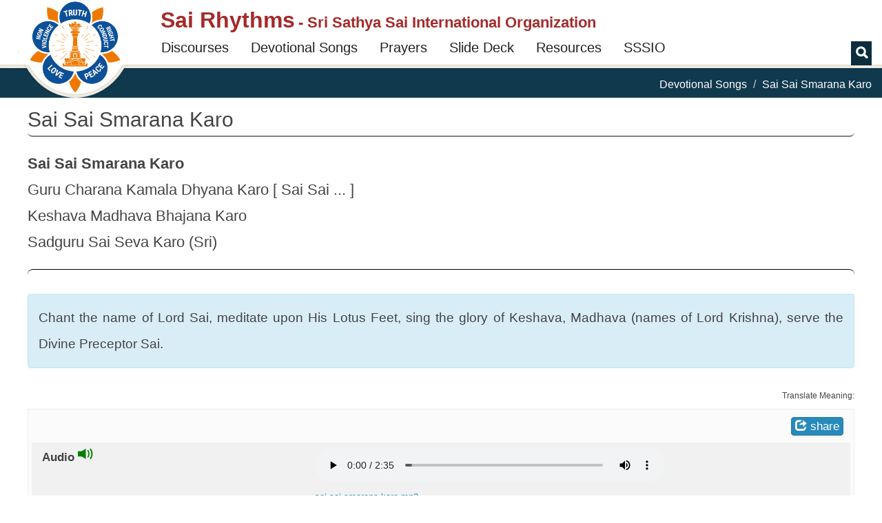

--- FILE ---
content_type: text/html; charset=utf-8
request_url: https://sairhythms.sathyasai.org/song/sai-sai-smarana-karo
body_size: 19944
content:
<!DOCTYPE html>
<html lang="en" dir="ltr">
<head profile="http://www.w3.org/1999/xhtml/vocab">
  <meta charset="utf-8">
  <meta name="viewport" content="width=device-width, initial-scale=1.0">
  <meta http-equiv="Content-Type" content="text/html; charset=utf-8" />
<meta name="Generator" content="Drupal 7 (http://drupal.org)" />
<link rel="canonical" href="/song/sai-sai-smarana-karo" />
<link rel="shortlink" href="/node/2424" />
<meta property="og:image:url" content="/sites/all/themes/sr_theme/images/logo-en.png" />
<meta property="og:image" content="/sites/all/themes/sr_theme/images/logo-en.png" />
<meta property="og:description" content="Devotional Song: Sai Sai Smarana Karo
Guru Charana Kamala Dhyana Karo [ Sai Sai ... ]
Keshava Madhava Bhajana Karo
Sadguru Sai Seva Karo (Sri)
" />
<meta property="description" content="Sri Sathya Sai Bhajan | Devotional Song: Sai Sai Smarana Karo
Guru Charana Kamala Dhyana Karo [ Sai Sai ... ]
Keshava Madhava Bhajana Karo
Sadguru Sai Seva Karo (Sri)
" />
<link rel="shortcut icon" href="https://sairhythms.sathyasai.org/sites/all/themes/sr_theme/favicon.ico" type="image/vnd.microsoft.icon" />
  <link rel="apple-touch-icon-precomposed" href="/favicon.ico">
  <title>Sai Sai Smarana Karo | Sai Rhythms</title>
  <link type="text/css" rel="stylesheet" href="https://sairhythms.sathyasai.org/sites/default/files/css/css_lQaZfjVpwP_oGNqdtWCSpJT1EMqXdMiU84ekLLxQnc4.css" media="all" />
<link type="text/css" rel="stylesheet" href="https://sairhythms.sathyasai.org/sites/default/files/css/css_QVceSQOzefTK_f0ASoanPS3eocLFIEU5foGbNG8MCLc.css" media="all" />
<link type="text/css" rel="stylesheet" href="https://sairhythms.sathyasai.org/sites/default/files/css/css_xm1caRVeFgNulxuXmCYOlpkq1ZVOgQ_r1Xrvj02YYxI.css" media="all" />
<link type="text/css" rel="stylesheet" href="https://sairhythms.sathyasai.org/sites/default/files/css/css_RUddHOkbAnzdnFgBkRKB9KhNAycPY-M_kBq20XpwyVw.css" media="all" />
<link type="text/css" rel="stylesheet" href="https://sairhythms.sathyasai.org/sites/default/files/css/css_47DEQpj8HBSa-_TImW-5JCeuQeRkm5NMpJWZG3hSuFU.css" media="all" />
  <!-- HTML5 element support for IE6-8 -->
  <!--[if lt IE 9]>
    <script src="https://oss.maxcdn.com/html5shiv/3.7.2/html5shiv.min.js"></script>
    <script src="https://oss.maxcdn.com/respond/1.4.2/respond.min.js"></script>
  <![endif]-->
  <script src="//code.jquery.com/jquery-2.2.4.min.js"></script>
<script>window.jQuery || document.write("<script src='/sites/all/modules/jquery_update/replace/jquery/2.2/jquery.min.js'>\x3C/script>")</script>
<script src="https://sairhythms.sathyasai.org/misc/jquery-extend-3.4.0.js?v=2.2.4"></script>
<script src="https://sairhythms.sathyasai.org/misc/jquery-html-prefilter-3.5.0-backport.js?v=2.2.4"></script>
<script src="https://sairhythms.sathyasai.org/misc/jquery.once.js?v=1.2"></script>
<script src="https://sairhythms.sathyasai.org/misc/drupal.js?t4nxd3"></script>
<script src="https://sairhythms.sathyasai.org/sites/all/modules/jquery_update/js/jquery_browser.js?v=0.0.1"></script>
<script src="https://sairhythms.sathyasai.org/sites/all/modules/jquery_update/replace/ui/external/jquery.cookie.js?v=67fb34f6a866c40d0570"></script>
<script src="https://sairhythms.sathyasai.org/sites/all/modules/jquery_update/replace/jquery.form/4/jquery.form.min.js?v=4.2.1"></script>
<script src="https://sairhythms.sathyasai.org/misc/form-single-submit.js?v=7.103"></script>
<script src="https://sairhythms.sathyasai.org/misc/ajax.js?v=7.103"></script>
<script src="https://sairhythms.sathyasai.org/sites/all/modules/jquery_update/js/jquery_update.js?v=0.0.1"></script>
<script src="https://sairhythms.sathyasai.org/sites/all/modules/entityreference/js/entityreference.js?t4nxd3"></script>
<script src="https://sairhythms.sathyasai.org/sites/all/modules/sr_devotional_song/scripts/devotional-song.js?t4nxd3"></script>
<script src="https://sairhythms.sathyasai.org/sites/all/modules/sr_devotional_song/scripts/jqcloud.min.js?t4nxd3"></script>
<script src="https://sairhythms.sathyasai.org/sites/all/modules/sr_devotional_song/scripts/devotional-song-tag-cloud.js?t4nxd3"></script>
<script src="https://sairhythms.sathyasai.org/sites/all/modules/sr_utils/scripts/utils.js?t4nxd3"></script>
<script src="https://sairhythms.sathyasai.org/misc/textarea.js?v=7.103"></script>
<script src="https://sairhythms.sathyasai.org/misc/autocomplete.js?v=7.103"></script>
<script src="https://sairhythms.sathyasai.org/modules/filter/filter.js?t4nxd3"></script>
<script src="https://sairhythms.sathyasai.org/sites/all/themes/bootstrap/js/misc/_progress.js?v=7.103"></script>
<script src="https://sairhythms.sathyasai.org/modules/file/file.js?t4nxd3"></script>
<script src="https://sairhythms.sathyasai.org/sites/all/modules/filefield_sources/filefield_sources.js?t4nxd3"></script>
<script>var google_recaptcha_onload = function() {grecaptcha.render("google_recaptcha_comment_node_devotional_song_form", {
    "sitekey" : "6Ld3ceoUAAAAANgVoqvXlgoQa22kwv5WsMslKDGI", 
    "size" : "normal", 
    "theme" : "light"});
  };</script>
<script src="https://sairhythms.sathyasai.org/sites/all/modules/respimg/js/respimg.js?t4nxd3"></script>
<script src="https://sairhythms.sathyasai.org/sites/all/modules/respimg/js/verge.min.js?t4nxd3"></script>
<script src="https://sairhythms.sathyasai.org/sites/all/themes/sr_theme/bootstrap/js/affix.js?t4nxd3"></script>
<script src="https://sairhythms.sathyasai.org/sites/all/themes/sr_theme/bootstrap/js/alert.js?t4nxd3"></script>
<script src="https://sairhythms.sathyasai.org/sites/all/themes/sr_theme/bootstrap/js/button.js?t4nxd3"></script>
<script src="https://sairhythms.sathyasai.org/sites/all/themes/sr_theme/bootstrap/js/carousel.js?t4nxd3"></script>
<script src="https://sairhythms.sathyasai.org/sites/all/themes/sr_theme/bootstrap/js/collapse.js?t4nxd3"></script>
<script src="https://sairhythms.sathyasai.org/sites/all/themes/sr_theme/bootstrap/js/dropdown.js?t4nxd3"></script>
<script src="https://sairhythms.sathyasai.org/sites/all/themes/sr_theme/bootstrap/js/modal.js?t4nxd3"></script>
<script src="https://sairhythms.sathyasai.org/sites/all/themes/sr_theme/bootstrap/js/tooltip.js?t4nxd3"></script>
<script src="https://sairhythms.sathyasai.org/sites/all/themes/sr_theme/bootstrap/js/popover.js?t4nxd3"></script>
<script src="https://sairhythms.sathyasai.org/sites/all/themes/sr_theme/bootstrap/js/scrollspy.js?t4nxd3"></script>
<script src="https://sairhythms.sathyasai.org/sites/all/themes/sr_theme/bootstrap/js/tab.js?t4nxd3"></script>
<script src="https://sairhythms.sathyasai.org/sites/all/themes/sr_theme/bootstrap/js/transition.js?t4nxd3"></script>
<script src="https://sairhythms.sathyasai.org/sites/all/themes/sr_theme/js/sr.js?t4nxd3"></script>
<script src="https://sairhythms.sathyasai.org/sites/all/themes/sr_theme/js/owl-integration.js?t4nxd3"></script>
<script src="https://sairhythms.sathyasai.org/sites/all/themes/sr_theme/js/jump-lists.js?t4nxd3"></script>
<script src="https://sairhythms.sathyasai.org/sites/all/themes/sr_theme/js/toc.js?t4nxd3"></script>
<script src="https://sairhythms.sathyasai.org/sites/all/themes/sr_theme/js/owl.carousel.min.js?t4nxd3"></script>
<script src="https://sairhythms.sathyasai.org/sites/all/themes/sr_theme/js/jquery.hoverIntent.minified.js?t4nxd3"></script>
<script src="https://sairhythms.sathyasai.org/sites/all/themes/sr_theme/js/myfonts-trial.js?t4nxd3"></script>
<script src="https://sairhythms.sathyasai.org/sites/all/themes/bootstrap/js/modules/file/file.js?t4nxd3"></script>
<script src="https://sairhythms.sathyasai.org/sites/all/themes/bootstrap/js/modules/filter/filter.js?t4nxd3"></script>
<script src="https://sairhythms.sathyasai.org/sites/all/themes/bootstrap/js/misc/autocomplete.js?t4nxd3"></script>
<script>jQuery.extend(Drupal.settings, {"basePath":"\/","pathPrefix":"","setHasJsCookie":0,"ajaxPageState":{"theme":"sr_theme","theme_token":"jjrgYKnh3hEI8iUXDRMEdN7VSwHkOg4TFoN4xMRKV04","jquery_version":"2.2","jquery_version_token":"Ie217pF4vnLrYcDPAW9k-VIR0BX25sMe6YiOwPEi5Dw","js":{"https:\/\/www.google.com\/recaptcha\/api.js?onload=google_recaptcha_onload\u0026render=explicit\u0026hl=en":1,"sites\/all\/themes\/bootstrap\/js\/bootstrap.js":1,"\/\/code.jquery.com\/jquery-2.2.4.min.js":1,"0":1,"misc\/jquery-extend-3.4.0.js":1,"misc\/jquery-html-prefilter-3.5.0-backport.js":1,"misc\/jquery.once.js":1,"misc\/drupal.js":1,"sites\/all\/modules\/jquery_update\/js\/jquery_browser.js":1,"sites\/all\/modules\/jquery_update\/replace\/ui\/external\/jquery.cookie.js":1,"sites\/all\/modules\/jquery_update\/replace\/jquery.form\/4\/jquery.form.min.js":1,"misc\/form-single-submit.js":1,"misc\/ajax.js":1,"sites\/all\/modules\/jquery_update\/js\/jquery_update.js":1,"sites\/all\/modules\/entityreference\/js\/entityreference.js":1,"sites\/all\/modules\/sr_devotional_song\/scripts\/devotional-song.js":1,"sites\/all\/modules\/sr_devotional_song\/scripts\/jqcloud.min.js":1,"sites\/all\/modules\/sr_devotional_song\/scripts\/devotional-song-tag-cloud.js":1,"sites\/all\/modules\/sr_utils\/scripts\/utils.js":1,"misc\/textarea.js":1,"misc\/autocomplete.js":1,"modules\/filter\/filter.js":1,"sites\/all\/themes\/bootstrap\/js\/misc\/_progress.js":1,"modules\/file\/file.js":1,"sites\/all\/modules\/filefield_sources\/filefield_sources.js":1,"1":1,"sites\/all\/modules\/respimg\/js\/respimg.js":1,"sites\/all\/modules\/respimg\/js\/verge.min.js":1,"sites\/all\/themes\/sr_theme\/bootstrap\/js\/affix.js":1,"sites\/all\/themes\/sr_theme\/bootstrap\/js\/alert.js":1,"sites\/all\/themes\/sr_theme\/bootstrap\/js\/button.js":1,"sites\/all\/themes\/sr_theme\/bootstrap\/js\/carousel.js":1,"sites\/all\/themes\/sr_theme\/bootstrap\/js\/collapse.js":1,"sites\/all\/themes\/sr_theme\/bootstrap\/js\/dropdown.js":1,"sites\/all\/themes\/sr_theme\/bootstrap\/js\/modal.js":1,"sites\/all\/themes\/sr_theme\/bootstrap\/js\/tooltip.js":1,"sites\/all\/themes\/sr_theme\/bootstrap\/js\/popover.js":1,"sites\/all\/themes\/sr_theme\/bootstrap\/js\/scrollspy.js":1,"sites\/all\/themes\/sr_theme\/bootstrap\/js\/tab.js":1,"sites\/all\/themes\/sr_theme\/bootstrap\/js\/transition.js":1,"sites\/all\/themes\/sr_theme\/js\/sr.js":1,"sites\/all\/themes\/sr_theme\/js\/owl-integration.js":1,"sites\/all\/themes\/sr_theme\/js\/jump-lists.js":1,"sites\/all\/themes\/sr_theme\/js\/toc.js":1,"sites\/all\/themes\/sr_theme\/js\/owl.carousel.min.js":1,"sites\/all\/themes\/sr_theme\/js\/jquery.hoverIntent.minified.js":1,"sites\/all\/themes\/sr_theme\/js\/myfonts-trial.js":1,"sites\/all\/themes\/bootstrap\/js\/modules\/file\/file.js":1,"sites\/all\/themes\/bootstrap\/js\/modules\/filter\/filter.js":1,"sites\/all\/themes\/bootstrap\/js\/misc\/autocomplete.js":1},"css":{"modules\/system\/system.base.css":1,"modules\/field\/theme\/field.css":1,"modules\/node\/node.css":1,"sites\/all\/modules\/sr_utils\/css\/utils.css":1,"sites\/all\/modules\/ckeditor\/css\/ckeditor.css":1,"sites\/all\/modules\/ctools\/css\/ctools.css":1,"sites\/all\/modules\/sr_devotional_song\/css\/devotional-song.css":1,"sites\/all\/modules\/sr_devotional_song\/css\/devotional-song-print.css":1,"sites\/all\/modules\/filefield_sources\/filefield_sources.css":1,"sites\/all\/modules\/respimg\/css\/respimg.css":1,"sites\/all\/themes\/sr_theme\/css\/owl.carousel.min.css":1,"sites\/all\/themes\/sr_theme\/css\/style.css":1,"public:\/\/css_injector\/css_injector_17.css":1,"public:\/\/css_injector\/css_injector_19.css":1,"public:\/\/css_injector\/css_injector_21.css":1}},"ckeditor":{"input_formats":{"filtered_html":{"customConfig":"\/sites\/all\/modules\/ckeditor\/ckeditor.config.js?t4nxd3","defaultLanguage":"en","toolbar":"\n[\n    [\u0027Source\u0027],\n    [\u0027Cut\u0027,\u0027Copy\u0027,\u0027Paste\u0027,\u0027PasteText\u0027,\u0027PasteFromWord\u0027,\u0027-\u0027,\u0027SpellChecker\u0027, \u0027Scayt\u0027],\n    [\u0027Undo\u0027,\u0027Redo\u0027,\u0027Find\u0027,\u0027Replace\u0027,\u0027-\u0027,\u0027SelectAll\u0027],\n    [\u0027Image\u0027,\u0027Media\u0027,\u0027Flash\u0027,\u0027Table\u0027,\u0027HorizontalRule\u0027,\u0027Smiley\u0027,\u0027SpecialChar\u0027],\n    [\u0027Maximize\u0027, \u0027ShowBlocks\u0027],\n    \u0027\/\u0027,\n    [\u0027Format\u0027],\n    [\u0027Bold\u0027,\u0027Italic\u0027,\u0027Underline\u0027,\u0027Strike\u0027,\u0027-\u0027,\u0027Subscript\u0027,\u0027Superscript\u0027,\u0027-\u0027,\u0027RemoveFormat\u0027],\n    [\u0027NumberedList\u0027,\u0027BulletedList\u0027,\u0027-\u0027,\u0027Outdent\u0027,\u0027Indent\u0027,\u0027Blockquote\u0027],\n    [\u0027JustifyLeft\u0027,\u0027JustifyCenter\u0027,\u0027JustifyRight\u0027,\u0027JustifyBlock\u0027,\u0027-\u0027,\u0027BidiLtr\u0027,\u0027BidiRtl\u0027],\n    [\u0027Link\u0027,\u0027Unlink\u0027,\u0027Anchor\u0027,\u0027Linkit\u0027]\n]\n    ","enterMode":1,"shiftEnterMode":2,"toolbarStartupExpanded":true,"width":"100%","skin":"moono","format_tags":"p;div;pre;address;h1;h2;h3;h4;h5;h6","show_toggle":"t","default":"t","ss":"2","loadPlugins":[],"entities":false,"entities_greek":false,"entities_latin":false,"scayt_autoStartup":false,"stylesCombo_stylesSet":"drupal:\/sites\/all\/modules\/ckeditor\/ckeditor.styles.js?t4nxd3","contentsCss":["\/sites\/all\/modules\/ckeditor\/css\/ckeditor.css?t4nxd3","\/sites\/all\/libraries\/ckeditor\/contents.css?t4nxd3"]},"ckeditor":{"customConfig":"\/sites\/all\/modules\/ckeditor\/ckeditor.config.js?t4nxd3","defaultLanguage":"en","toolbar":"[\n    [\u0027Styles\u0027],\n    [\u0027Italic\u0027,\u0027Bold\u0027,\u0027Subscript\u0027,\u0027Superscript\u0027,\u0027-\u0027,\u0027JustifyLeft\u0027,\u0027JustifyCenter\u0027,\u0027JustifyRight\u0027,\u0027JustifyBlock\u0027,\u0027-\u0027,\u0027RemoveFormat\u0027],\n    [\u0027BulletedList\u0027,\u0027NumberedList\u0027,\u0027thumblist\u0027],\n    [\u0027Undo\u0027,\u0027Redo\u0027],\n    [\u0027Find\u0027,\u0027Replace\u0027],\n    [\u0027quote\u0027,\u0027poem\u0027],\n    [\u0027Link\u0027,\u0027Unlink\u0027,\u0027-\u0027,\u0027respimg\u0027,\u0027respimggal\u0027,\u0027respaudio\u0027,\u0027respvideo\u0027],\n    [\u0027landsect\u0027,\u0027drupalview\u0027],\n    [\u0027Source\u0027,\u0027ShowBlocks\u0027],\n    [\u0027Maximize\u0027]\n]","enterMode":1,"shiftEnterMode":2,"toolbarStartupExpanded":true,"width":"100%","skin":"moono","format_tags":"p;div;pre;address;h1;h2;h3;h4;h5;h6","show_toggle":"t","default":"t","ss":2,"loadPlugins":{"respimg":{"name":"respimg","desc":"CKEditor extension to support inclusion of responsive images and their galleries.","path":"\/sites\/all\/modules\/respimg\/ckeditor-plugin\/","buttons":{"respimg":{"icon":"icons\/respimg.png","label":"Responsive Image"},"respimggal":{"icon":"icons\/respimggal.png","label":"Responsive Image Gallery"}}},"ssio_av":{"name":"ssio_av","desc":"SSIO CKEditor extension to support respaudio and respvideo tags.","path":"\/sites\/all\/modules\/ssio_av\/ckeditor-plugin\/","buttons":{"respvideo":{"icon":"icons\/respvideo.png","label":"Video"},"respaudio":{"icon":"icons\/respaudio.png","label":"Audio"}}},"ssio_markup":{"name":"ssio_markup","desc":"SSIO CKEditor extension to support custom styling and tags to be used in articles (poem, quote, ...).","path":"\/sites\/all\/modules\/ssio_markup\/ckeditor-plugin\/","buttons":{"quote":{"icon":"icons\/quote.png","label":"Quote"},"poem":{"icon":"icons\/poem.png","label":"Poem"}}},"ssio_thumblist":{"name":"ssio_thumblist","desc":"SSIO CKEditor extension to support thumbnail lists.","path":"\/sites\/all\/modules\/ssio_thumblist\/ckeditor-plugin\/","buttons":{"thumblist":{"icon":"icons\/thumblist.png","label":"Thumbnail List"},"landsect":{"icon":"icons\/landsect.png","label":"Landing Page Section"},"drupalview":{"icon":"icons\/drupalview.png","label":"Drupal View"}}}},"entities":false,"entities_greek":false,"entities_latin":false,"scayt_autoStartup":true,"stylesCombo_stylesSet":"drupal:\/sites\/all\/themes\/sr_theme\/ckeditor.styles.js?t4nxd3","contentsCss":["\/sites\/all\/modules\/ckeditor\/css\/ckeditor.css?t4nxd3","\/sites\/all\/themes\/sr_theme\/css\/owl.carousel.min.css?t4nxd3","\/sites\/all\/themes\/sr_theme\/css\/style.css?t4nxd3","\/sites\/all\/modules\/ckeditor\/css\/ckeditor.css?t4nxd3"]}},"plugins":[],"textarea_default_format":{"edit-comment-body-und-0-value":"plain_text"},"timestamp":"t4nxd3"},"file":{"elements":{"#edit-field-upload-song-recording-und-0-upload":"aac,mp3,mp4,wav,wma"}},"ajax":{"edit-field-upload-song-recording-und-0-upload-button":{"wrapper":"edit-field-upload-song-recording-und-0-ajax-wrapper","effect":"fade","progress":{"type":"throbber","message":null},"event":"mousedown","keypress":true,"prevent":"click","url":"\/file\/ajax\/field_upload_song_recording\/und\/0\/form-QbPdVDsBWPbuoPtLnqrYPrp4Z8LlNu1mgseaZPRFteA","submit":{"_triggering_element_name":"field_upload_song_recording_und_0_upload_button","_triggering_element_value":"Upload"}}},"urlIsAjaxTrusted":{"\/file\/ajax\/field_upload_song_recording\/und\/0\/form-QbPdVDsBWPbuoPtLnqrYPrp4Z8LlNu1mgseaZPRFteA":true,"":true},"respimg":{"schemeRelUri":"\/sites\/default\/files","resizedDir":"respimg","respimgDir":"sites\/all\/modules\/respimg","intervalTemplates":{"defhor":{"name":"Horizontal Default","dir":0,"xSize":1000,"recSize":{"min":800,"max":4000},"default":true},"defver":{"name":"Vertical Default","dir":1,"xSize":1000,"recSize":{"min":800,"max":1200},"default":true},"fullscreen":{"name":"Fullscreen","dir":0,"xSize":1000,"recSize":{"min":1000,"max":1000}},"slider":{"name":"Frontpage Slider (with Swami)","dir":0,"xSize":310,"recSize":{"min":320,"max":1919}},"megamenu":{"name":"Megamenu thumbnail","dir":0,"xSize":90,"recSize":{"min":149,"max":349}},"thumbVer130":{"name":"Big Thumbnail (vertical)","dir":1,"xSize":130,"recSize":{"min":120,"max":140}},"thumbVer108":{"name":"Medium Thumbnail (vertical)","dir":1,"xSize":108,"recSize":{"min":108,"max":120}},"thumbVer100":{"name":"Small Thumbnail (vertical)","dir":1,"xSize":100,"recSize":{"min":90,"max":130}},"thumbHor90":{"name":"Small Thumbnail (horizontal)","dir":0,"xSize":90,"recSize":{"min":200,"max":279}},"thumbHor98":{"name":"Medium Thumbnail (horizontal)","dir":0,"xSize":98,"recSize":{"min":209,"max":287}},"thumbHor100":{"name":"Gallery Thumbnail (horizontal)","dir":0,"xSize":100,"recSize":{"min":100,"max":100}},"thumbHor118":{"name":"In-Content Masonry","dir":0,"xSize":118,"recSize":{"min":150,"max":367}},"videoCarousel":{"name":"Video Carousel","dir":0,"xSize":168,"recSize":{"min":138,"max":362}},"figureFloat":{"name":"Figure (floating)","dir":0,"xSize":300,"recSize":{"min":246,"max":401}},"figureCenter":{"name":"Figure (centered)","dir":0,"xSize":400,"recSize":{"min":240,"max":1040}},"banner":{"name":"Banner","dir":0,"xSize":250,"recSize":{"min":240,"max":1040}}}},"sr_test":false,"bootstrap":{"anchorsFix":"0","anchorsSmoothScrolling":"0","formHasError":1,"popoverEnabled":1,"popoverOptions":{"animation":1,"html":0,"placement":"right","selector":"","trigger":"click","triggerAutoclose":1,"title":"","content":"","delay":0,"container":"body"},"tooltipEnabled":1,"tooltipOptions":{"animation":1,"html":0,"placement":"auto left","selector":"","trigger":"hover focus","delay":0,"container":"body"}}});</script>
 
<!-- The core Firebase JS SDK is always required and must be listed first -->
<script src="https://www.gstatic.com/firebasejs/7.15.1/firebase-app.js"></script>

<!-- TODO: Add SDKs for Firebase products that you want to use
     https://firebase.google.com/docs/web/setup#available-libraries -->
<script src="https://www.gstatic.com/firebasejs/7.15.1/firebase-analytics.js"></script>

<script src="https://www.gstatic.com/firebasejs/7.15.0/firebase-remote-config.js"></script>

<script>
  // Your web app's Firebase configuration
  var firebaseConfig = {
    apiKey: "AIzaSyB5ZmS955mNg7Kn4UAwdfjRBUkAPXaO5w4",
    authDomain: "sairhythmsorg.firebaseapp.com",
    databaseURL: "https://sairhythmsorg.firebaseio.com",
    projectId: "sairhythmsorg",
    storageBucket: "sairhythmsorg.appspot.com",
    messagingSenderId: "151864483018",
    appId: "1:151864483018:web:4fe5b8a296515476e22833",
    measurementId: "G-ZEZ3V24CN3"
  };
  // Initialize Firebase
  firebase.initializeApp(firebaseConfig);
  window.fba = firebase.analytics();
  
  window.logEvent = function(name, parameters) {
    try {
      window.fba.logEvent(name, parameters); 
    } catch (e) {
      console.log(e);
    }
  }
</script>  

</head>
<body class="html not-front not-logged-in no-sidebars page-node page-node- page-node-2424 node-type-devotional-song devotional-page notranslate" >
  <div id="skip-link">
    <a href="#main-content" class="element-invisible element-focusable">Skip to main content</a>
  </div>
	<div id="toolbar-space-under"></div>
    
<header id="navbar" role="banner" data-offset-top="20"
	class="navbar navbar-default">
	<div>
		<div class="container-fluid">
			<div class="navbar-table">
				<div class="logo-desktop-size">
                    <img class="logo-border" src="/sites/all/themes/sr_theme/images/logo-border.png">
					<a href="/" class="logo-img-link"><img class="logo-img" alt="Sarva Dharma Logo" src="/sites/all/themes/sr_theme/images/logo-en.png"></a>
				</div>
				<div class="title-and-nav">
					<div class="title-table">
						<div class="logo-mobile-size">
							<a href="/"><img class="logo-img" alt="Sarva Dharma Logo" src="/sites/all/themes/sr_theme/images/logo-en.png"></a>
						</div>

						<div class="title-and-toggle-button with-subtitle">
							<div class="navbar-header">
							    							</div>
							<button type="button" class="navbar-toggle collapsed"
								data-toggle="collapse"
								data-target="#navbar-collapse, #navbar-logo">
								<span class="sr-only">Toggle navigation</span><span
									class="icon-bar"></span><span class="icon-bar"></span><span
									class="icon-bar"></span>
							</button>
							<div>
								<a class="site-title" href="/"><h1>Sai Rhythms</h1></a>
								<h2> - Sri Sathya Sai International Organization</h2>							</div>							
						</div>
					</div>

					<div class="collapse navbar-collapse" id="navbar-collapse">
						  <div class="region region-navigation">
    <div id="block-sr-megamenu-megamenu-main-menu" class="block block-sr-megamenu contextual-links-region">
  <div class="block-inner">
            
    <div class="content">
      <ul class="megamenu nav navbar-nav"><li class="first leaf megamenu-link megamenu-link-level-1"><a href="/discourses" target="" title="Search Discourses &amp; Writings of Bhagawan Sri Sathya Sai Baba" class="megamenu-link-title">Discourses</a></li>
<li class="leaf megamenu-link megamenu-link-level-1"><a href="/songs" target="" title="Search Devotional Songs" class="megamenu-link-title">Devotional Songs</a></li>
<li class="leaf megamenu-link megamenu-link-level-1"><a href="/song/tags/prayers" target="" title="Commonly sung prayers in Sathya Sai Devotional Meetings" class="megamenu-link-title">Prayers</a></li>
<li class="leaf megamenu-link megamenu-link-level-1"><a href="/song/slides" target="" title="Devotional Song Slide Deck Creator" class="megamenu-link-title">Slide Deck</a></li>
<li class="expanded megamenu-link megamenu-link-level-1 megamenu-link-with-submenu dropdown"><a href="/song/signup/request-signup-form" target="" title="" data-target="#" class="dropdown-toggle megamenu-link-title" data-toggle="dropdown">Resources</a><div class=" dropdown-menu "><ul><li class="first leaf megamenu-link megamenu-link-level-2"><a href="/song/signup/request-signup-form" target="" title="Devotional coordinators should use this form to request creation of song signup forms for their centers / groups. This request needs to be made only once per center." class="megamenu-link-title">Request Signup Form</a></li>
<li class="last leaf megamenu-link megamenu-link-level-2 "><a href="/puzzles" target="" title="" class="megamenu-link-title">Values Games</a></li>
</ul></div></li>
<li class="last leaf megamenu-link megamenu-link-level-1"><a href="https://sathyasai.org" target="" title="" class="megamenu-link-title">SSSIO</a></li>
</ul>    </div>
  </div>
</div>
  </div>
											</div>
										<div class="header-search-block">
						<label for="search-button" class="glyphicon glyphicon-search"></label>
						<input id="search-button" name="search-button" type="checkbox" />
						<form class="navbar-search">
							<div class="input-group">
								<input type="text" class="form-control" id="txt-header-search"
									placeholder="Search Songs ..."> <span class="input-group-btn"> <input
									class="btn btn-default" value="Search" id="btn-header-search"
									type="submit"/>
								</span>
							</div>
							<!-- /input-group -->
						</form>
					</div>
									</div>
			</div>

		</div>
	</div>
</header>

<div class="main-container">
			<div class="breadcrumb-stripe">
				<div class="container-fluid">
		  			<ol class="breadcrumb"><li><a href="/songs">Devotional Songs</a></li>
<li class="active">Sai Sai Smarana Karo</li>
</ol>		 		</div>
			</div>
			<div class="container-fluid content-sidebar-container">
				<div class="row">
					<div id="sidebar-above-content-container">
						<div id="page-nav-toc-wrapper">
							<div id="page-nav-toc">
								<div class="page-nav-toc-shadow-inner-1">
									<div class="page-nav-toc-shadow-inner-2">
																			</div>
								</div>
							</div>
							<div id="page-nav-toc-placeholder"></div>
						</div>

											</div>

					<section class="section-content">
			      		
		      			<a id="main-content"></a>

		      			

						
						
																												<h2 class="page-header">Sai Sai Smarana Karo</h2>
																	    									
						  <div class="region region-content">
    <div id="block-system-main" class="block block-system">
  <div class="block-inner">
            
    <div class="content">
      
 
<div id="node-2424" class="devotional-page devotional-song-detail devotional-song-container node node-devotional-song">

	<div class="content">

		<hr class="flared-edges hide-for-small"/>

		<div class="devotional-song-content">
			
					<div class='lyrics-set'>
						<div class='hide alt-lang-lyrics-title'>Sai Sai Smarana Karo</div>
						<div class='song-first-line'>Sai Sai Smarana Karo</div><div class='song-line'>Guru Charana Kamala Dhyana Karo [ Sai Sai ... ]</div><div class='song-line'>Keshava Madhava Bhajana Karo</div><div class='song-line'>Sadguru Sai Seva Karo (Sri)</div>					</div>

				  
		</div>  <!-- .devotional-song-content -->

		

	

	<hr class="flared-edges"/>

	
	<div class='hide-for-large'>		
		<div style="margin-top:1rem; align-items: center; display: flex;"><span class="glyphicon glyphicon-music"></span>&nbsp;<span class='label label-default'>Pantuvarali / Puriya Dhanashri</span>&nbsp;<span class='label label-default'>8 Beat </span>&nbsp;<span class='label label-default'>Men - 4.5 Pancham &nbsp;Women - 7 Pancham </span></div>	</div>					

	
				<div class='devotional-song-meaning alert alert-info translate'>
				<p>Chant the name of Lord Sai, meditate upon His Lotus Feet, sing the glory of Keshava, Madhava (names of Lord Krishna), serve the Divine Preceptor Sai.</p>			</div>
			<div class='devotional-song-meaning-translation-widget text-right' id="google_translate_element">
				<span style='font-size: 70%;'>Translate Meaning:</span>
			</div>
			<script type="text/javascript">
				function googleTranslateInit() {

					/*
					new google.translate.SectionalElement({
						sectionalNodeClassName: 'devotional-song-meaning',
						controlNodeClassName: 'devotional-song-meaning-translated',
						background: 'transparent'
					}, 'google_translate_element');
					//*/
					//*
					new google.translate.TranslateElement({
						pageLanguage: 'en',
						layout: google.translate.TranslateElement.InlineLayout.SIMPLE,
						includedLanguages: 'en,ar,bn,pt-BR,bg,ca,chr,hr,cs,da,nl,et,fil,fi,fr,de,el,gu,iw,hi,hu,is,id,it,ja,kn,ko,lv,lt,ms,ml,mr,no,pl,pt-PT,ro,ru,sr,zh-CN,sk,sl,es,sw,sv,ta,te,th,zh-TW,tr,ur,uk,vi,cy',
					}, 'google_translate_element');
					//*/
				}	
			</script>			
			<script type="text/javascript" src="//translate.google.com/translate_a/element.js?cb=googleTranslateInit"></script>
		
	

	
	<div class='devotional-song-meta-data col-sm-12 col'>
		<div class='row devotional-song-meta-data-grid social-icons'>
			<div class="">
				<div style="display: inline-block;">
											<div class='social-slider' data-animation='hinge-in-from-right hinge-out-from-right' style='display: none;'  id="">

						<span>
							<div id="fb-root"></div>
							<script>(function(d, s, id) {
							  var js, fjs = d.getElementsByTagName(s)[0];
							  if (d.getElementById(id)) return;
							  js = d.createElement(s); js.id = id;
							  js.src = "//connect.facebook.net/en_US/sdk.js#xfbml=1&version=v2.10";
							  fjs.parentNode.insertBefore(js, fjs);
							}(document, 'script', 'facebook-jssdk'));</script>


							<div class="fb-share-button" data-href="https://links.sairhythms.org/ky5w" data-layout="button_count" data-size="large" data-mobile-iframe="true"><a class="fb-xfbml-parse-ignore" target="_blank" href="https://www.facebook.com/sharer/sharer.php?u=https%3A%2F%2Fdevelopers.facebook.com%2Fdocs%2Fplugins%2F&amp;src=sdkpreparse">Share</a></div>
						</span>

						<script>window.twttr = (function(d, s, id) {
						  var js, fjs = d.getElementsByTagName(s)[0],
						    t = window.twttr || {};
						  if (d.getElementById(id)) return t;
						  js = d.createElement(s);
						  js.id = id;
						  js.src = "https://platform.twitter.com/widgets.js";
						  fjs.parentNode.insertBefore(js, fjs);

						  t._e = [];
						  t.ready = function(f) {
						    t._e.push(f);
						  };

						  return t;
						}(document, "script", "twitter-wjs"));</script>

						<a class="twitter-share-button" href="https://twitter.com/intent/tweet" data-size="large" url="https://links.sairhythms.org/ky5w">
							Tweet
						</a>

						<a href="whatsapp://send?text=https://links.sairhythms.org/ky5w" data-action="share/whatsapp/share" class='share-whatsapp' data-toggle='tooltip' data-placement='top' title='Share Song via WhatsApp'>
							<!--<i class="fa fa-whatsapp" aria-hidden="true"></i>-->
							<img class='whatsapp-image' width="36px" src='/sites/all/modules/sr_devotional_song/resources/WhatsApp.png'/>
						</a>

						<a href='mailto:?subject=Sharing%20A%20Devotional%20Song%20-%20Sai%20Sai%20Smarana%20Karo&body=%0A%0ALink%3A%20https://links.sairhythms.org/ky5w%0A%0ASai%20Sai%20Smarana%20Karo%0D%0AGuru%20Charana%20Kamala%20Dhyana%20Karo%20%5B%20Sai%20Sai%20...%20%5D%0D%0AKeshava%20Madhava%20Bhajana%20Karo%0D%0ASadguru%20Sai%20Seva%20Karo%20%28Sri%29%0D%0A' onclick='' class='email-devotional-song label'  data-toggle='tooltip' data-placement='top' title='Share Song via Email'>
							<span class="glyphicon glyphicon-envelope"></span>
						</a>
						

						<a href='' onclick='window.print(); return false;' class='print-devotional-song label warning' data-toggle='tooltip' data-placement='top' title='Print Song'>
							<span class='glyphicon glyphicon-print'></span>
						</a>

						<div href='' class='copy-url btn btn-success btn-sm' data-toggle='tooltip' data-placement='top' title='The URL for this page will be copied to the clipboard, so it can be shared via email and social media.' universal_link='https://links.sairhythms.org/ky5w'>Copy Song Link
							<span class='glyphicon glyphicon-duplicate'></span>
						</div>
					</div>
				</div>
				<div class='social-slider-toggler' style='display: inline-block;'>							
					<a class="btn btn-primary social-slider-toggler-button"><span class="glyphicon glyphicon-share" aria-hidden="true"></span> <span class=''>share</span></a>
				</div>
			</div>
			<script>
				jQuery(function($) {

					$(".social-slider-toggler").on("click hover mouseover", function(event) {
						$(".social-slider").fadeIn(1000);
						window.logEvent("web_share_song", {
							"song": $(".song-first-line").html(),
							"url": window.location.href,
						});
						return false;
					});

					$(".social-icons").mouseleave(function(event) {
						$(".social-slider").fadeOut(3000);
						return false;
					});

					$('img.whatsapp-image').hover(function(event) {
						$(this).attr('src', '/sites/all/modules/sr_devotional_song/resources/WhatsAppHover.png');
					});

					$('img.whatsapp-image').mouseleave(function(event) {
						$(this).attr('src', '/sites/all/modules/sr_devotional_song/resources/WhatsApp.png');
					});

					$(document).on("click", ".copy-url", function(event) {
						var target = $(event.target);
						var urlstr = 
							target.attr("universal_link")
							? target.attr("universal_link")
							: (window.location.origin + window.location.pathname);

						//var urlstr = window.location.origin + window.location.pathname;
						//console.log(urlstr); 

						el = document.createElement('textarea');
						el.value = urlstr;
						el.setAttribute('readonly', '');
						el.style.position = 'absolute';
						el.style.left = '-9999px';
						document.body.appendChild(el);
						el.select();
						document.execCommand('copy');
						document.body.removeChild(el);
						window.showSnackbar("Link to this Devotional Song has been copied to the clipboard.", {"type": "success", "classes": "top"});
					});		

				});
			</script>				
		</div>									

	

				<div class='row devotional-song-meta-data-grid audio-row'>
				<div class='col col-sm-12 col-dxs-4 strong'>
					Audio <span class='glyphicon glyphicon-volume-up'></span>
				</div>
				<div class='audio-player col col-sm-12 col-dxs-8'>
											<div class='field-item even'>

													<audio class='col-sm-12 col-dxs-8' controls
														><source src='/sites/default/files/pages/songs/audio/sai-sai-smarana-karo.mp3' preload='auto'></audio>							
							<div class='devotional-song-audio-link row col-sm-12'>
									<a href='/sites/default/files/pages/songs/audio/sai-sai-smarana-karo.mp3' target='_blank'>
										sai-sai-smarana-karo.mp3									</a>
								</div>
						
						</div>						
									</div>
			</div>
	
	
	
	<div class='row devotional-song-meta-data-grid deity-row'><div class='col col-sm-4 col-dxs-4 strong'>Deity</div><div class='col col-sm-8 col-dxs-8 '>Guru</div></div><div class='row devotional-song-meta-data-grid language-row'><div class='col col-sm-4 col-dxs-4 strong'>Language</div><div class='col col-sm-8 col-dxs-8 '>Sanskrit / Hindi</div></div><div class='row devotional-song-meta-data-grid raga-row'><div class='col col-sm-4 col-dxs-4 strong'>Raga</div><div class='col col-sm-8 col-dxs-8 '><div><div class='raga-title'>Pantuvarali / Puriya Dhanashri</div><div class='simple-highlight-panel-yellow raga-notes-panel' style='display:none'><div class='small-font strong'>Notes:</div><div class=''><p>In Raga&nbsp;Puriya Dhanashri, the ascending notes are usually&nbsp;rendered as N R G M D N S skipping S and P.</p>
</div><div>S&nbsp;&nbsp;&nbsp;R1&nbsp;&nbsp;&nbsp;G2&nbsp;&nbsp;&nbsp;M2&nbsp;&nbsp;&nbsp;P&nbsp;&nbsp;&nbsp;D1&nbsp;&nbsp;&nbsp;N2&nbsp;&nbsp;&nbsp;S</div><div>S&nbsp;&nbsp;&nbsp;N2&nbsp;&nbsp;&nbsp;D1&nbsp;&nbsp;&nbsp;P&nbsp;&nbsp;&nbsp;M2&nbsp;&nbsp;&nbsp;G2&nbsp;&nbsp;&nbsp;R1&nbsp;&nbsp;&nbsp;S</div><div class='small-font strong'>In the Key of C:</div><div>C&nbsp;&nbsp;&nbsp;C#&nbsp;&nbsp;&nbsp;E&nbsp;&nbsp;&nbsp;F#&nbsp;&nbsp;&nbsp;G&nbsp;&nbsp;&nbsp;G#&nbsp;&nbsp;&nbsp;B&nbsp;&nbsp;&nbsp;C&nbsp;&nbsp;&nbsp;</div><div>C&nbsp;&nbsp;&nbsp;B&nbsp;&nbsp;&nbsp;G#&nbsp;&nbsp;&nbsp;G&nbsp;&nbsp;&nbsp;F#&nbsp;&nbsp;&nbsp;E&nbsp;&nbsp;&nbsp;C#&nbsp;&nbsp;&nbsp;C&nbsp;&nbsp;&nbsp;</div></div></div></div></div><div class='row devotional-song-meta-data-grid beat-row'><div class='col col-sm-4 col-dxs-4 strong'>Beat</div><div class='col col-sm-8 col-dxs-8 '>8 Beat / Keherwa / Adi</div></div><div class='row devotional-song-meta-data-grid level-row'><div class='col col-sm-4 col-dxs-4 strong'>Level</div><div class='col col-sm-8 col-dxs-8 '>Simple</div></div><div class='row devotional-song-meta-data-grid tempo-row'><div class='col col-sm-4 col-dxs-4 strong'>Tempo</div><div class='col col-sm-8 col-dxs-8 '>Medium Fast</div></div><div class='row devotional-song-meta-data-grid pitch-row'><div class='col col-sm-4 col-dxs-4 strong'>Reference Gents Pitch</div><div class='col col-sm-8 col-dxs-8 '>4.5 Pancham / F#</div></div><div class='row devotional-song-meta-data-grid pitch-row'><div class='col col-sm-4 col-dxs-4 strong'>Reference Ladies Pitch</div><div class='col col-sm-8 col-dxs-8 '>7 Pancham / B</div></div><div class='row devotional-song-meta-data-grid pitch-row'><div class='col col-sm-4 col-dxs-4 strong'>Notes Range</div><div class='col col-sm-8 col-dxs-8 '>Lowest Note: S / C<br/>Highest Note: N2 / B<div class='small-font'>* Western notes are in the Key of C</div></div></div><div class='row devotional-song-meta-data-grid karaoke-row'><div class='col col-sm-12 col-dxs-4 strong'>Karaoke Tracks for Practice</div><div class='col col-sm-12 col-dxs-8 '><div class=''><div class='col small-font float-center' style='padding: 0.3rem 0'>source: <a href='https://media.radiosai.org/journals/vol_15/01JUL17/Sai-Bhajans-Karaoke.htm' target='_blank'>https://media.radiosai.org/journals/vol_15/01JUL17/Sai-Bhajans-Karaoke.htm</a></div><div class='row callout'><div class='col simple-highlight-panel-blue strong float-center' style='padding: 0.3rem 0'>Reference Track</div><div class='col col-sm-12 col-dxs-4' style='padding: 0.3rem 0'><strong>4.5 Pancham / F#</strong></div><div class='col col-sm-12 col-dxs-8' style='padding: 0.3rem 0'><audio class='col-sm-12' style='padding: 0;' controls><source src='https://media.radiosai.org/www/mp3download/Sai_Sai_Smaran_Karo_Reference_Track.mp3' preload='auto'></audio></div></div><div class='row callout'><div class='col simple-highlight-panel-green strong float-center' style='padding: 0.3rem 0; margin: 0 0 2rem 0;'>Gents Pitch Karaoke Tracks</div><div class='col col-sm-12 col-dxs-4' style='padding: 1rem 0; line-height: initial;'><strong>4.5 Pancham / F#</strong><br/><span class='small-font'> (reference)</span></div><div class='col col-sm-12 col-dxs-8' style='padding: 0.3rem 0'><audio class='col-sm-12' style='padding: 0;' controls><source src='https://media.radiosai.org/www/mp3download/Sai_Sai_Smaran_Karo_Karaoke_Gents_F_Sharp_Pancham.mp3' preload='auto'></audio></div><hr class='row'/><div class='col col-sm-12 col-dxs-4' style='padding: 1rem 0; line-height: initial;'><strong>4 Pancham / F</strong><br/><span class='small-font'> (half note lower)</span></div><div class='col col-sm-12 col-dxs-8' style='padding: 0.3rem 0'><audio class='col-sm-12' style='padding: 0;' controls><source src='https://media.radiosai.org/www/mp3download/Sai_Sai_Smaran_Karo_Karaoke_Gents_F_Pancham.mp3' preload='auto'></audio></div><hr class='row'/><div class='col col-sm-12 col-dxs-4' style='padding: 1rem 0; line-height: initial;'><strong>3 Pancham / E</strong><br/><span class='small-font'> (one note lower)</span></div><div class='col col-sm-12 col-dxs-8' style='padding: 0.3rem 0'><audio class='col-sm-12' style='padding: 0;' controls><source src='https://media.radiosai.org/www/mp3download/Sai_Sai_Smaran_Karo_Karaoke_Gents_E_Pancham.mp3' preload='auto'></audio></div><hr class='row'/></div><div class='row callout'><div class='col simple-highlight-panel-yellow strong float-center' style='padding: 0.3rem 0; margin: 0 0 2rem 0;'>Ladies Pitch Karaoke Tracks</div><div class='col col-sm-12 col-dxs-4' style='padding: 1rem 0; line-height: initial;'><strong>7 Pancham / B</strong><br/><span class='small-font'> (reference)</span></div><div class='col col-sm-12 col-dxs-8' style='padding: 0.3rem 0'><audio class='col-sm-12' style='padding: 0;' controls><source src='https://media.radiosai.org/www/mp3download/Sai_Sai_Smaran_Karo_Karaoke_Ladies_B_Pancham.mp3' preload='auto'></audio></div><hr class='row'/><div class='col col-sm-12 col-dxs-4' style='padding: 1rem 0; line-height: initial;'><strong>6.5 Pancham / B Flat</strong><br/><span class='small-font'> (half note lower)</span></div><div class='col col-sm-12 col-dxs-8' style='padding: 0.3rem 0'><audio class='col-sm-12' style='padding: 0;' controls><source src='https://media.radiosai.org/www/mp3download/Sai_Sai_Smaran_Karo_Karaoke_Ladies_A_Sharp_Pancham.mp3' preload='auto'></audio></div><hr class='row'/><div class='col col-sm-12 col-dxs-4' style='padding: 1rem 0; line-height: initial;'><strong>6 Pancham / A</strong><br/><span class='small-font'> (one note lower)</span></div><div class='col col-sm-12 col-dxs-8' style='padding: 0.3rem 0'><audio class='col-sm-12' style='padding: 0;' controls><source src='https://media.radiosai.org/www/mp3download/Sai_Sai_Smaran_Karo_Karaoke_Ladies_A_Pancham.mp3' preload='auto'></audio></div><hr class='row'/></div></div></div></div><div id='sheet-music' class='row devotional-song-meta-data-grid sheet-music-row'><div class='col col-sm-4 col-dxs-4 strong'>Sheet Music</div><div class='col col-sm-8 col-dxs-8 small-font sheet-music-container'><iframe id='sheet-music-viewer' src='/sites/default/files/pages/pdfjs/web/viewer.html?file=/song/sheet_music/api/?v%3D2%26i%3DG78%26ulink%3Dky5w%26title%3DSai+Sai+Smarana+Karo' title='sheet music viewer' frameborder=0 width='100%' height='300'></iframe><div class='text-center'><a href='#sheet-music-row' class='sheet-music-expand small-font'>Expand <span class='glyphicon glyphicon-resize-full'></span></a></div></div></div>			<div class='row devotional-song-meta-data-grid song-tags-row'>
				<div class='col col-sm-4 col-dxs-4 strong'>Song Tags <span class='glyphicon glyphicon-tags'></span>
				</div>
				<div class='col col-sm-8 col-dxs-8 '>
					<span class="tags-links">
														<span class='field-name-field-song-tags'>
									<a target='' href='/song/tags/karaoke'>karaoke</a>
								</span>
														<span class='field-name-field-song-tags'>
									<a target='' href='/song/tags/sheet-music'>sheet-music</a>
								</span>
											</span>
				</div>
			</div>
					<div class='row devotional-song-meta-data-grid glossary-row'>
				<div class='col col-sm-12 col-dxs-4 strong'>Glossary Terms <span class='glyphicon glyphicon-tags'></span>
				</div>
				<div class='col col-sm-12 col-dxs-8 glossary-terms-listing'>
					<span class="tags-links translate">
						<div class="field field-name-field-song-glossary field-type-taxonomy-term-reference field-label-inline clearfix">
      <div class="field-label">Song Glossary&nbsp;</div>
    <div class="field-items">
                  <div class="field-item even row">
        	        		<div class='devotional-song-glossary-term col col-sm-12 col-dxs-3'>
        			<a class='strong' href='/song/glossary/bhajan'>bhajan:</a>
        		</div>
        		<div class='devotional-song-glossary-term-description col col-sm-12 col-dxs-9'>
        			prayerful song; (var) bhajana, bhajanalu (telugu), bhajanon - plural        		</div>
        </div>
                        <div class="field-item odd row">
        	        		<div class='devotional-song-glossary-term col col-sm-12 col-dxs-3'>
        			<a class='strong' href='/song/glossary/charan'>charan:</a>
        		</div>
        		<div class='devotional-song-glossary-term-description col col-sm-12 col-dxs-9'>
        			feet; (var) charana, charanam, charanon        		</div>
        </div>
                        <div class="field-item even row">
        	        		<div class='devotional-song-glossary-term col col-sm-12 col-dxs-3'>
        			<a class='strong' href='/song/glossary/dhyan'>dhyan:</a>
        		</div>
        		<div class='devotional-song-glossary-term-description col col-sm-12 col-dxs-9'>
        			meditation; (var) dhyana, dhyanam, dhyanamey        		</div>
        </div>
                        <div class="field-item odd row">
        	        		<div class='devotional-song-glossary-term col col-sm-12 col-dxs-3'>
        			<a class='strong' href='/song/glossary/guru'>guru:</a>
        		</div>
        		<div class='devotional-song-glossary-term-description col col-sm-12 col-dxs-9'>
        			preceptor; (var) guruvara – belonging to the guru / guru’s        		</div>
        </div>
                        <div class="field-item even row">
        	        		<div class='devotional-song-glossary-term col col-sm-12 col-dxs-3'>
        			<a class='strong' href='/song/glossary/kamala'>kamala:</a>
        		</div>
        		<div class='devotional-song-glossary-term-description col col-sm-12 col-dxs-9'>
        			lotus        		</div>
        </div>
                        <div class="field-item odd row">
        	        		<div class='devotional-song-glossary-term col col-sm-12 col-dxs-3'>
        			<a class='strong' href='/song/glossary/karo'>karo:</a>
        		</div>
        		<div class='devotional-song-glossary-term-description col col-sm-12 col-dxs-9'>
        			do; make it happen; (var) kar; kiya - did; karomi, karey - let us do        		</div>
        </div>
                        <div class="field-item even row">
        	        		<div class='devotional-song-glossary-term col col-sm-12 col-dxs-3'>
        			<a class='strong' href='/song/glossary/keshava'>keshava:</a>
        		</div>
        		<div class='devotional-song-glossary-term-description col col-sm-12 col-dxs-9'>
        			refers to lord krishna who vanquished the demon keshi; also means the one with beautiful, long hair; (var) keshavam        		</div>
        </div>
                        <div class="field-item odd row">
        	        		<div class='devotional-song-glossary-term col col-sm-12 col-dxs-3'>
        			<a class='strong' href='/song/glossary/madhava'>madhava:</a>
        		</div>
        		<div class='devotional-song-glossary-term-description col col-sm-12 col-dxs-9'>
        			name of krishna which means very sweet like madhu-honey; (var) madhavam, madhavaya        		</div>
        </div>
                        <div class="field-item even row">
        	        		<div class='devotional-song-glossary-term col col-sm-12 col-dxs-3'>
        			<a class='strong' href='/song/glossary/sadguru'>sadguru:</a>
        		</div>
        		<div class='devotional-song-glossary-term-description col col-sm-12 col-dxs-9'>
        			true teacher/mentor/preceptor        		</div>
        </div>
                        <div class="field-item odd row">
        	        		<div class='devotional-song-glossary-term col col-sm-12 col-dxs-3'>
        			<a class='strong' href='/song/glossary/sai'>sai:</a>
        		</div>
        		<div class='devotional-song-glossary-term-description col col-sm-12 col-dxs-9'>
        			sa + aai = divine mother        		</div>
        </div>
                        <div class="field-item even row">
        	        		<div class='devotional-song-glossary-term col col-sm-12 col-dxs-3'>
        			<a class='strong' href='/song/glossary/seva'>seva:</a>
        		</div>
        		<div class='devotional-song-glossary-term-description col col-sm-12 col-dxs-9'>
        			service        		</div>
        </div>
                        <div class="field-item odd row">
        	        		<div class='devotional-song-glossary-term col col-sm-12 col-dxs-3'>
        			<a class='strong' href='/song/glossary/smaran'>smaran:</a>
        		</div>
        		<div class='devotional-song-glossary-term-description col col-sm-12 col-dxs-9'>
        			constant remembrance; (var) smaranam, smarami - remember        		</div>
        </div>
                        <div class="field-item even row">
        	        		<div class='devotional-song-glossary-term col col-sm-12 col-dxs-3'>
        			<a class='strong' href='/song/glossary/sri'>sri:</a>
        		</div>
        		<div class='devotional-song-glossary-term-description col col-sm-12 col-dxs-9'>
        			honorific title of respect; another name of goddess lakshmi; wealth, majesty, splendour, intellect, fortune; (var) thiru (tamil)        		</div>
        </div>
            </div>
</div>
					</span>
				</div>
			</div>
			</div>			<!-- devotional-song-meta-data -->	

	<div class='hide small-font'>
		Note: This site does not own or maintain audio and video content hosted in external sites. The links to external media have been provided purely as a reference.	</div>



		<hr class="flared-edges hide"/>

		<div class='devotional-song-comments hide1'>
			<div id="comments-accordion" role="tablist" class="">
				<div class=''>
					<div class='comment-anchor'>
						<a class="strong" data-toggle="collapse" href="#comments" role="button" aria-expanded="false" aria-controls="comments">
							Leave A Comment						</a>
					</div>
					<div class='comment-text small-font'>
	  					If you have a recording of this song that you would like to share, please use this form to contact us.	  				</div>
	  			</div>

				<div id="comments" class="collapse" role="tabpanel" aria-labelledby="comments-accordion-card" data-parent="#comments-accordion">
					<div class="">
						<div id="comments" class="comment-wrapper">
  
  
      <h2 class="title comment-form">Add new comment</h2>
    <form class="comment-form user-info-from-cookie" enctype="multipart/form-data" action="" method="post" id="comment-form" accept-charset="UTF-8"><div><input type="hidden" name="form_build_id" value="form-QbPdVDsBWPbuoPtLnqrYPrp4Z8LlNu1mgseaZPRFteA" />
<input type="hidden" name="form_id" value="comment_node_devotional_song_form" />
<div class="field-type-text-long field-name-comment-body field-widget-text-textarea form-wrapper form-group" id="edit-comment-body"><div id="comment-body-add-more-wrapper"><div class="text-format-wrapper"><div class="form-item form-item-comment-body-und-0-value form-type-textarea form-group"> <label class="control-label" for="edit-comment-body-und-0-value">Comment <span class="form-required" title="This field is required.">*</span></label>
<div class="form-textarea-wrapper resizable"><textarea class="text-full form-control form-textarea required" id="edit-comment-body-und-0-value" name="comment_body[und][0][value]" cols="60" rows="5"></textarea></div></div></div>
</div></div><div class="form-item form-item-name form-type-textfield form-group"> <label class="control-label" for="edit-name">Name <span class="form-required" title="This field is required.">*</span></label>
<input class="form-control form-text required" type="text" id="edit-name" name="name" value="" size="30" maxlength="60" /></div><div class="form-item form-item-mail form-type-textfield form-group"> <label class="control-label" for="edit-mail">E-mail <span class="form-required" title="This field is required.">*</span></label>
<input class="form-control form-text required" type="text" id="edit-mail" name="mail" value="" size="30" maxlength="64" /></div><div class="field-type-file field-name-field-upload-song-recording field-widget-file-generic form-wrapper form-group" id="edit-field-upload-song-recording"><div id="edit-field-upload-song-recording-und-0-ajax-wrapper"><div class="form-item form-item-field-upload-song-recording-und-0 form-type-managed-file form-group"> <label class="control-label" for="edit-field-upload-song-recording-und-0">Upload Song Recording (optional)</label>
<div class="file-widget form-managed-file clearfix input-group"><input type="hidden" name="field_upload_song_recording[und][0][fid]" value="0" />
<input type="hidden" name="field_upload_song_recording[und][0][display]" value="1" />
<input class="form-control form-file" type="file" id="edit-field-upload-song-recording-und-0-upload" name="files[field_upload_song_recording_und_0]" size="22" /><span class="input-group-btn"><button class="btn-primary btn form-submit icon-before" type="submit" id="edit-field-upload-song-recording-und-0-upload-button" name="field_upload_song_recording_und_0_upload_button" value="Upload"><span class="icon glyphicon glyphicon-upload" aria-hidden="true"></span>
 Upload</button>
</span></div><div class="help-block">If you have a recording of this song, you can attach it here (optional). Please upload only non-copyrighted recordings.<br><a href="#" data-toggle="popover" data-target="#upload-instructions" data-html="1" data-placement="bottom" data-title="File requirements"><span class="icon glyphicon glyphicon-question-sign" aria-hidden="true"></span>
 More information</a><div id="upload-instructions" class="element-invisible help-block"><ul><li>Files must be less than <strong>10 MB</strong>.</li>
<li>Allowed file types: <strong>aac mp3 mp4 wav wma</strong>.</li>
</ul></div></div></div></div></div><div class="form-actions form-wrapper form-group" id="edit-actions"><div id="google_recaptcha_comment_node_devotional_song_form"></div><button type="submit" id="edit-submit" name="op" value="Submit" class="btn btn-primary form-submit icon-before"><span class="icon glyphicon glyphicon-ok" aria-hidden="true"></span>
 Submit</button>
</div></div></form>  </div>
					</div>
				</div>
			</div>	
		</div>

	</div> <!-- .content -->

</div> <!-- .devotional-song-detail devotional-song-container -->

<div class='devotional-song-footer'>
									<hr class='flared-edges'/><div class="view view-devotional-song-tag-list-cloud view-id-devotional_song_tag_list_cloud view-display-id-devotional_song_tag_list_cloud_block devotional-song-tag-listing-cloud col-sm-12 view-dom-id-46767fb6d8d0bde30013cac201f3f77c">
            <div class="view-header">
      <div class="tag-cloud-header">
      Devotional Song Tags
    </div>

      <div class="devotional-song-footer-links">
        <div>
          <span class=""><a href="/discourses" class="label label-danger" target="_blank">Discourse Search</a></span>
          <span class=""><a href="/songs/" class="label label-primary">All Songs</a></span>
          <span class=""><a href="/song/tags/golden-voice" class="label label-primary">Songs Sung by Swami</a></span>
         <span class=""><a href="/song/tags/carols" class="label label-default">Christmas Carols</a></span>
         
          <span class=""><a href="/song/glossary" class="label label-primary">Glossary</a></span>
          <span class=""><a href="/song/tags/prayers" class="label label-primary">All Prayers</a></span>
        </div>
        <div>
          <span class=""><a href="/song/slides" class="label label-danger">Slideshow Creator</a></span>
          <span class=""><a href="/song/submit-new-song" class="label label-danger">Submit New Song</a></span>
          <span class=""><a href="https://play.google.com/store/apps/details?id=org.sairegion3.sairhythms" class="label label-primary" target="_blank">Sai Rhythms App for Android</a></span>
          <span class=""><a href="https://itunes.apple.com/us/app/sai-rhythms/id1445070068?ls=1&amp;mt=8" target="_blank" class="label label-primary">Sai Rhythms App for iOS</a></span>
        </div>
  </div>    </div>
  
  
  
      <div class="view-content">
        <div class="views-row views-row-1 views-row-odd views-row-first devotional-song-tag-row hide">
      
  <div class="views-field views-field-name">        <span class="field-content devotional-song-tag"><a href="/song/glossary/sai">sai: 2,035</a></span>  </div>  </div>
  <div class="views-row views-row-2 views-row-even devotional-song-tag-row hide">
      
  <div class="views-field views-field-name">        <span class="field-content devotional-song-tag"><a href="/song/glossary/rama">rama: 690</a></span>  </div>  </div>
  <div class="views-row views-row-3 views-row-odd devotional-song-tag-row hide">
      
  <div class="views-field views-field-name">        <span class="field-content devotional-song-tag"><a href="/song/glossary/sathya">sathya: 616</a></span>  </div>  </div>
  <div class="views-row views-row-4 views-row-even devotional-song-tag-row hide">
      
  <div class="views-field views-field-name">        <span class="field-content devotional-song-tag"><a href="/song/glossary/puttaparthi">puttaparthi: 561</a></span>  </div>  </div>
  <div class="views-row views-row-5 views-row-odd devotional-song-tag-row hide">
      
  <div class="views-field views-field-name">        <span class="field-content devotional-song-tag"><a href="/song/glossary/jaya">jaya: 514</a></span>  </div>  </div>
  <div class="views-row views-row-6 views-row-even devotional-song-tag-row hide">
      
  <div class="views-field views-field-name">        <span class="field-content devotional-song-tag"><a href="/song/glossary/sri">sri: 493</a></span>  </div>  </div>
  <div class="views-row views-row-7 views-row-odd devotional-song-tag-row hide">
      
  <div class="views-field views-field-name">        <span class="field-content devotional-song-tag"><a href="/song/glossary/shiva">shiva: 477</a></span>  </div>  </div>
  <div class="views-row views-row-8 views-row-even devotional-song-tag-row hide">
      
  <div class="views-field views-field-name">        <span class="field-content devotional-song-tag"><a href="/song/glossary/hey">hey: 462</a></span>  </div>  </div>
  <div class="views-row views-row-9 views-row-odd devotional-song-tag-row hide">
      
  <div class="views-field views-field-name">        <span class="field-content devotional-song-tag"><a href="/song/glossary/hari">hari: 447</a></span>  </div>  </div>
  <div class="views-row views-row-10 views-row-even devotional-song-tag-row hide">
      
  <div class="views-field views-field-name">        <span class="field-content devotional-song-tag"><a href="/song/glossary/krishna">krishna: 404</a></span>  </div>  </div>
  <div class="views-row views-row-11 views-row-odd devotional-song-tag-row hide">
      
  <div class="views-field views-field-name">        <span class="field-content devotional-song-tag"><a href="/song/glossary/gopal">gopal: 383</a></span>  </div>  </div>
  <div class="views-row views-row-12 views-row-even devotional-song-tag-row hide">
      
  <div class="views-field views-field-name">        <span class="field-content devotional-song-tag"><a href="/song/glossary/baba">baba: 361</a></span>  </div>  </div>
  <div class="views-row views-row-13 views-row-odd devotional-song-tag-row hide">
      
  <div class="views-field views-field-name">        <span class="field-content devotional-song-tag"><a href="/song/glossary/sham">sham: 354</a></span>  </div>  </div>
  <div class="views-row views-row-14 views-row-even devotional-song-tag-row hide">
      
  <div class="views-field views-field-name">        <span class="field-content devotional-song-tag"><a href="/song/glossary/govinda">govinda: 315</a></span>  </div>  </div>
  <div class="views-row views-row-15 views-row-odd devotional-song-tag-row hide">
      
  <div class="views-field views-field-name">        <span class="field-content devotional-song-tag"><a href="/song/glossary/radha">radha: 311</a></span>  </div>  </div>
  <div class="views-row views-row-16 views-row-even devotional-song-tag-row hide">
      
  <div class="views-field views-field-name">        <span class="field-content devotional-song-tag"><a href="/song/glossary/narayana">narayana: 280</a></span>  </div>  </div>
  <div class="views-row views-row-17 views-row-odd devotional-song-tag-row hide">
      
  <div class="views-field views-field-name">        <span class="field-content devotional-song-tag"><a href="/song/glossary/natha">natha: 279</a></span>  </div>  </div>
  <div class="views-row views-row-18 views-row-even devotional-song-tag-row hide">
      
  <div class="views-field views-field-name">        <span class="field-content devotional-song-tag"><a href="/song/glossary/om">om: 255</a></span>  </div>  </div>
  <div class="views-row views-row-19 views-row-odd devotional-song-tag-row hide">
      
  <div class="views-field views-field-name">        <span class="field-content devotional-song-tag"><a href="/song/glossary/nandana">nandana: 247</a></span>  </div>  </div>
  <div class="views-row views-row-20 views-row-even devotional-song-tag-row hide">
      
  <div class="views-field views-field-name">        <span class="field-content devotional-song-tag"><a href="/song/glossary/shankara">shankara: 235</a></span>  </div>  </div>
  <div class="views-row views-row-21 views-row-odd devotional-song-tag-row hide">
      
  <div class="views-field views-field-name">        <span class="field-content devotional-song-tag"><a href="/song/glossary/madhava">madhava: 234</a></span>  </div>  </div>
  <div class="views-row views-row-22 views-row-even devotional-song-tag-row hide">
      
  <div class="views-field views-field-name">        <span class="field-content devotional-song-tag"><a href="/song/glossary/jai">jai: 228</a></span>  </div>  </div>
  <div class="views-row views-row-23 views-row-odd devotional-song-tag-row hide">
      
  <div class="views-field views-field-name">        <span class="field-content devotional-song-tag"><a href="/song/glossary/sundara">sundara: 222</a></span>  </div>  </div>
  <div class="views-row views-row-24 views-row-even devotional-song-tag-row hide">
      
  <div class="views-field views-field-name">        <span class="field-content devotional-song-tag"><a href="/song/glossary/prabhu">prabhu: 218</a></span>  </div>  </div>
  <div class="views-row views-row-25 views-row-odd devotional-song-tag-row hide">
      
  <div class="views-field views-field-name">        <span class="field-content devotional-song-tag"><a href="/song/glossary/naam">naam: 216</a></span>  </div>  </div>
  <div class="views-row views-row-26 views-row-even devotional-song-tag-row hide">
      
  <div class="views-field views-field-name">        <span class="field-content devotional-song-tag"><a href="/song/glossary/ke">ke: 216</a></span>  </div>  </div>
  <div class="views-row views-row-27 views-row-odd devotional-song-tag-row hide">
      
  <div class="views-field views-field-name">        <span class="field-content devotional-song-tag"><a href="/song/glossary/prema">prema: 209</a></span>  </div>  </div>
  <div class="views-row views-row-28 views-row-even devotional-song-tag-row hide">
      
  <div class="views-field views-field-name">        <span class="field-content devotional-song-tag"><a href="/song/glossary/giridhar">giridhar: 206</a></span>  </div>  </div>
  <div class="views-row views-row-29 views-row-odd devotional-song-tag-row hide">
      
  <div class="views-field views-field-name">        <span class="field-content devotional-song-tag"><a href="/song/glossary/swaroopa">swaroopa: 204</a></span>  </div>  </div>
  <div class="views-row views-row-30 views-row-even devotional-song-tag-row hide">
      
  <div class="views-field views-field-name">        <span class="field-content devotional-song-tag"><a href="/song/glossary/karuna">karuna: 200</a></span>  </div>  </div>
  <div class="views-row views-row-31 views-row-odd devotional-song-tag-row hide">
      
  <div class="views-field views-field-name">        <span class="field-content devotional-song-tag"><a href="/song/glossary/nanda">nanda: 199</a></span>  </div>  </div>
  <div class="views-row views-row-32 views-row-even devotional-song-tag-row hide">
      
  <div class="views-field views-field-name">        <span class="field-content devotional-song-tag"><a href="/song/glossary/mohana">mohana: 195</a></span>  </div>  </div>
  <div class="views-row views-row-33 views-row-odd devotional-song-tag-row hide">
      
  <div class="views-field views-field-name">        <span class="field-content devotional-song-tag"><a href="/song/glossary/bhagawan">bhagawan: 190</a></span>  </div>  </div>
  <div class="views-row views-row-34 views-row-even devotional-song-tag-row hide">
      
  <div class="views-field views-field-name">        <span class="field-content devotional-song-tag"><a href="/song/glossary/bhava">bhava: 189</a></span>  </div>  </div>
  <div class="views-row views-row-35 views-row-odd devotional-song-tag-row hide">
      
  <div class="views-field views-field-name">        <span class="field-content devotional-song-tag"><a href="/song/glossary/anand">anand: 185</a></span>  </div>  </div>
  <div class="views-row views-row-36 views-row-even devotional-song-tag-row hide">
      
  <div class="views-field views-field-name">        <span class="field-content devotional-song-tag"><a href="/song/glossary/guru">guru: 183</a></span>  </div>  </div>
  <div class="views-row views-row-37 views-row-odd devotional-song-tag-row hide">
      
  <div class="views-field views-field-name">        <span class="field-content devotional-song-tag"><a href="/song/glossary/hara">hara: 178</a></span>  </div>  </div>
  <div class="views-row views-row-38 views-row-even devotional-song-tag-row hide">
      
  <div class="views-field views-field-name">        <span class="field-content devotional-song-tag"><a href="/song/glossary/deva">deva: 174</a></span>  </div>  </div>
  <div class="views-row views-row-39 views-row-odd devotional-song-tag-row hide">
      
  <div class="views-field views-field-name">        <span class="field-content devotional-song-tag"><a href="/song/glossary/bala">bala: 172</a></span>  </div>  </div>
  <div class="views-row views-row-40 views-row-even devotional-song-tag-row hide">
      
  <div class="views-field views-field-name">        <span class="field-content devotional-song-tag"><a href="/song/glossary/murali">murali: 171</a></span>  </div>  </div>
  <div class="views-row views-row-41 views-row-odd devotional-song-tag-row hide">
      
  <div class="views-field views-field-name">        <span class="field-content devotional-song-tag"><a href="/song/glossary/tum">tum: 170</a></span>  </div>  </div>
  <div class="views-row views-row-42 views-row-even devotional-song-tag-row hide">
      
  <div class="views-field views-field-name">        <span class="field-content devotional-song-tag"><a href="/song/glossary/manohar">manohar: 170</a></span>  </div>  </div>
  <div class="views-row views-row-43 views-row-odd devotional-song-tag-row hide">
      
  <div class="views-field views-field-name">        <span class="field-content devotional-song-tag"><a href="/song/glossary/shirdi">shirdi: 166</a></span>  </div>  </div>
  <div class="views-row views-row-44 views-row-even devotional-song-tag-row hide">
      
  <div class="views-field views-field-name">        <span class="field-content devotional-song-tag"><a href="/song/glossary/sayeesha">sayeesha: 166</a></span>  </div>  </div>
  <div class="views-row views-row-45 views-row-odd devotional-song-tag-row hide">
      
  <div class="views-field views-field-name">        <span class="field-content devotional-song-tag"><a href="/song/glossary/dhara">dhara: 165</a></span>  </div>  </div>
  <div class="views-row views-row-46 views-row-even devotional-song-tag-row hide">
      
  <div class="views-field views-field-name">        <span class="field-content devotional-song-tag"><a href="/song/glossary/deen">deen: 164</a></span>  </div>  </div>
  <div class="views-row views-row-47 views-row-odd devotional-song-tag-row hide">
      
  <div class="views-field views-field-name">        <span class="field-content devotional-song-tag"><a href="/song/glossary/mana">mana: 160</a></span>  </div>  </div>
  <div class="views-row views-row-48 views-row-even devotional-song-tag-row hide">
      
  <div class="views-field views-field-name">        <span class="field-content devotional-song-tag"><a href="/song/glossary/mangal">mangal: 155</a></span>  </div>  </div>
  <div class="views-row views-row-49 views-row-odd devotional-song-tag-row hide">
      
  <div class="views-field views-field-name">        <span class="field-content devotional-song-tag"><a href="/song/glossary/roopa">roopa: 152</a></span>  </div>  </div>
  <div class="views-row views-row-50 views-row-even devotional-song-tag-row hide">
      
  <div class="views-field views-field-name">        <span class="field-content devotional-song-tag"><a href="/song/glossary/ghana">ghana: 143</a></span>  </div>  </div>
  <div class="views-row views-row-51 views-row-odd devotional-song-tag-row hide">
      
  <div class="views-field views-field-name">        <span class="field-content devotional-song-tag"><a href="/song/glossary/sharan">sharan: 139</a></span>  </div>  </div>
  <div class="views-row views-row-52 views-row-even devotional-song-tag-row hide">
      
  <div class="views-field views-field-name">        <span class="field-content devotional-song-tag"><a href="/song/glossary/shambho">shambho: 137</a></span>  </div>  </div>
  <div class="views-row views-row-53 views-row-odd devotional-song-tag-row hide">
      
  <div class="views-field views-field-name">        <span class="field-content devotional-song-tag"><a href="/song/glossary/karo">karo: 135</a></span>  </div>  </div>
  <div class="views-row views-row-54 views-row-even devotional-song-tag-row hide">
      
  <div class="views-field views-field-name">        <span class="field-content devotional-song-tag"><a href="/song/glossary/gowri">gowri: 133</a></span>  </div>  </div>
  <div class="views-row views-row-55 views-row-odd devotional-song-tag-row hide">
      
  <div class="views-field views-field-name">        <span class="field-content devotional-song-tag"><a href="/song/glossary/priya">priya: 131</a></span>  </div>  </div>
  <div class="views-row views-row-56 views-row-even devotional-song-tag-row hide">
      
  <div class="views-field views-field-name">        <span class="field-content devotional-song-tag"><a href="/song/glossary/parama">parama: 128</a></span>  </div>  </div>
  <div class="views-row views-row-57 views-row-odd devotional-song-tag-row hide">
      
  <div class="views-field views-field-name">        <span class="field-content devotional-song-tag"><a href="/song/glossary/ho">ho: 126</a></span>  </div>  </div>
  <div class="views-row views-row-58 views-row-even devotional-song-tag-row hide">
      
  <div class="views-field views-field-name">        <span class="field-content devotional-song-tag"><a href="/song/glossary/allah">allah: 126</a></span>  </div>  </div>
  <div class="views-row views-row-59 views-row-odd devotional-song-tag-row hide">
      
  <div class="views-field views-field-name">        <span class="field-content devotional-song-tag"><a href="/song/glossary/paramesha">paramesha: 126</a></span>  </div>  </div>
  <div class="views-row views-row-60 views-row-even devotional-song-tag-row hide">
      
  <div class="views-field views-field-name">        <span class="field-content devotional-song-tag"><a href="/song/glossary/gajamukha">gajamukha: 125</a></span>  </div>  </div>
  <div class="views-row views-row-61 views-row-odd devotional-song-tag-row hide">
      
  <div class="views-field views-field-name">        <span class="field-content devotional-song-tag"><a href="/song/glossary/sita">sita: 125</a></span>  </div>  </div>
  <div class="views-row views-row-62 views-row-even devotional-song-tag-row hide">
      
  <div class="views-field views-field-name">        <span class="field-content devotional-song-tag"><a href="/song/glossary/pureeshwara">pureeshwara: 124</a></span>  </div>  </div>
  <div class="views-row views-row-63 views-row-odd devotional-song-tag-row hide">
      
  <div class="views-field views-field-name">        <span class="field-content devotional-song-tag"><a href="/song/glossary/pavana">pavana: 124</a></span>  </div>  </div>
  <div class="views-row views-row-64 views-row-even devotional-song-tag-row hide">
      
  <div class="views-field views-field-name">        <span class="field-content devotional-song-tag"><a href="/song/glossary/mata">mata: 121</a></span>  </div>  </div>
  <div class="views-row views-row-65 views-row-odd devotional-song-tag-row hide">
      
  <div class="views-field views-field-name">        <span class="field-content devotional-song-tag"><a href="/song/glossary/vihara">vihara: 121</a></span>  </div>  </div>
  <div class="views-row views-row-66 views-row-even devotional-song-tag-row hide">
      
  <div class="views-field views-field-name">        <span class="field-content devotional-song-tag"><a href="/song/glossary/bhajo">bhajo: 120</a></span>  </div>  </div>
  <div class="views-row views-row-67 views-row-odd devotional-song-tag-row hide">
      
  <div class="views-field views-field-name">        <span class="field-content devotional-song-tag"><a href="/song/glossary/murare">murare: 120</a></span>  </div>  </div>
  <div class="views-row views-row-68 views-row-even devotional-song-tag-row hide">
      
  <div class="views-field views-field-name">        <span class="field-content devotional-song-tag"><a href="/song/glossary/ma">ma: 119</a></span>  </div>  </div>
  <div class="views-row views-row-69 views-row-odd devotional-song-tag-row hide">
      
  <div class="views-field views-field-name">        <span class="field-content devotional-song-tag"><a href="/song/glossary/charan">charan: 117</a></span>  </div>  </div>
  <div class="views-row views-row-70 views-row-even devotional-song-tag-row hide">
      
  <div class="views-field views-field-name">        <span class="field-content devotional-song-tag"><a href="/song/glossary/jagat">jagat: 116</a></span>  </div>  </div>
  <div class="views-row views-row-71 views-row-odd devotional-song-tag-row hide">
      
  <div class="views-field views-field-name">        <span class="field-content devotional-song-tag"><a href="/song/glossary/buddha">buddha: 115</a></span>  </div>  </div>
  <div class="views-row views-row-72 views-row-even devotional-song-tag-row hide">
      
  <div class="views-field views-field-name">        <span class="field-content devotional-song-tag"><a href="/song/glossary/sadguru">sadguru: 114</a></span>  </div>  </div>
  <div class="views-row views-row-73 views-row-odd devotional-song-tag-row hide">
      
  <div class="views-field views-field-name">        <span class="field-content devotional-song-tag"><a href="/song/glossary/bhaktha">bhaktha: 114</a></span>  </div>  </div>
  <div class="views-row views-row-74 views-row-even devotional-song-tag-row hide">
      
  <div class="views-field views-field-name">        <span class="field-content devotional-song-tag"><a href="/song/glossary/dharma">dharma: 113</a></span>  </div>  </div>
  <div class="views-row views-row-75 views-row-odd devotional-song-tag-row hide">
      
  <div class="views-field views-field-name">        <span class="field-content devotional-song-tag"><a href="/song/glossary/mukunda">mukunda: 110</a></span>  </div>  </div>
  <div class="views-row views-row-76 views-row-even devotional-song-tag-row hide">
      
  <div class="views-field views-field-name">        <span class="field-content devotional-song-tag"><a href="/song/glossary/partheeshwara">partheeshwara: 110</a></span>  </div>  </div>
  <div class="views-row views-row-77 views-row-odd devotional-song-tag-row hide">
      
  <div class="views-field views-field-name">        <span class="field-content devotional-song-tag"><a href="/song/glossary/bhaya">bhaya: 109</a></span>  </div>  </div>
  <div class="views-row views-row-78 views-row-even devotional-song-tag-row hide">
      
  <div class="views-field views-field-name">        <span class="field-content devotional-song-tag"><a href="/song/glossary/avatar">avatar: 109</a></span>  </div>  </div>
  <div class="views-row views-row-79 views-row-odd devotional-song-tag-row hide">
      
  <div class="views-field views-field-name">        <span class="field-content devotional-song-tag"><a href="/song/glossary/mera">mera: 107</a></span>  </div>  </div>
  <div class="views-row views-row-80 views-row-even devotional-song-tag-row hide">
      
  <div class="views-field views-field-name">        <span class="field-content devotional-song-tag"><a href="/song/glossary/daya">daya: 106</a></span>  </div>  </div>
  <div class="views-row views-row-81 views-row-odd devotional-song-tag-row hide">
      
  <div class="views-field views-field-name">        <span class="field-content devotional-song-tag"><a href="/song/glossary/shanthi">shanthi: 104</a></span>  </div>  </div>
  <div class="views-row views-row-82 views-row-even devotional-song-tag-row hide">
      
  <div class="views-field views-field-name">        <span class="field-content devotional-song-tag"><a href="/song/glossary/brahma">brahma: 104</a></span>  </div>  </div>
  <div class="views-row views-row-83 views-row-odd devotional-song-tag-row hide">
      
  <div class="views-field views-field-name">        <span class="field-content devotional-song-tag"><a href="/song/glossary/janani">janani: 103</a></span>  </div>  </div>
  <div class="views-row views-row-84 views-row-even devotional-song-tag-row hide">
      
  <div class="views-field views-field-name">        <span class="field-content devotional-song-tag"><a href="/song/glossary/hai">hai: 101</a></span>  </div>  </div>
  <div class="views-row views-row-85 views-row-odd devotional-song-tag-row hide">
      
  <div class="views-field views-field-name">        <span class="field-content devotional-song-tag"><a href="/song/glossary/bolo">bolo: 100</a></span>  </div>  </div>
  <div class="views-row views-row-86 views-row-even devotional-song-tag-row hide">
      
  <div class="views-field views-field-name">        <span class="field-content devotional-song-tag"><a href="/song/glossary/madhusudhana">madhusudhana: 99</a></span>  </div>  </div>
  <div class="views-row views-row-87 views-row-odd devotional-song-tag-row hide">
      
  <div class="views-field views-field-name">        <span class="field-content devotional-song-tag"><a href="/song/glossary/gopi">gopi: 98</a></span>  </div>  </div>
  <div class="views-row views-row-88 views-row-even devotional-song-tag-row hide">
      
  <div class="views-field views-field-name">        <span class="field-content devotional-song-tag"><a href="/song/glossary/hrudaya">hrudaya: 96</a></span>  </div>  </div>
  <div class="views-row views-row-89 views-row-odd devotional-song-tag-row hide">
      
  <div class="views-field views-field-name">        <span class="field-content devotional-song-tag"><a href="/song/glossary/dayini">dayini: 96</a></span>  </div>  </div>
  <div class="views-row views-row-90 views-row-even devotional-song-tag-row hide">
      
  <div class="views-field views-field-name">        <span class="field-content devotional-song-tag"><a href="/song/glossary/keshava">keshava: 94</a></span>  </div>  </div>
  <div class="views-row views-row-91 views-row-odd devotional-song-tag-row hide">
      
  <div class="views-field views-field-name">        <span class="field-content devotional-song-tag"><a href="/song/glossary/vasa">vasa: 93</a></span>  </div>  </div>
  <div class="views-row views-row-92 views-row-even devotional-song-tag-row hide">
      
  <div class="views-field views-field-name">        <span class="field-content devotional-song-tag"><a href="/song/glossary/paahi">paahi: 93</a></span>  </div>  </div>
  <div class="views-row views-row-93 views-row-odd devotional-song-tag-row hide">
      
  <div class="views-field views-field-name">        <span class="field-content devotional-song-tag"><a href="/song/glossary/parvathi">parvathi: 91</a></span>  </div>  </div>
  <div class="views-row views-row-94 views-row-even devotional-song-tag-row hide">
      
  <div class="views-field views-field-name">        <span class="field-content devotional-song-tag"><a href="/song/glossary/namah">namah: 90</a></span>  </div>  </div>
  <div class="views-row views-row-95 views-row-odd devotional-song-tag-row hide">
      
  <div class="views-field views-field-name">        <span class="field-content devotional-song-tag"><a href="/song/glossary/yesu">yesu: 90</a></span>  </div>  </div>
  <div class="views-row views-row-96 views-row-even devotional-song-tag-row hide">
      
  <div class="views-field views-field-name">        <span class="field-content devotional-song-tag"><a href="/song/glossary/prashanthi">prashanthi: 89</a></span>  </div>  </div>
  <div class="views-row views-row-97 views-row-odd devotional-song-tag-row hide">
      
  <div class="views-field views-field-name">        <span class="field-content devotional-song-tag"><a href="/song/glossary/jeevan">jeevan: 89</a></span>  </div>  </div>
  <div class="views-row views-row-98 views-row-even devotional-song-tag-row hide">
      
  <div class="views-field views-field-name">        <span class="field-content devotional-song-tag"><a href="/song/glossary/raghu">raghu: 87</a></span>  </div>  </div>
  <div class="views-row views-row-99 views-row-odd devotional-song-tag-row hide">
      
  <div class="views-field views-field-name">        <span class="field-content devotional-song-tag"><a href="/song/glossary/raja">raja: 86</a></span>  </div>  </div>
  <div class="views-row views-row-100 views-row-even devotional-song-tag-row hide">
      
  <div class="views-field views-field-name">        <span class="field-content devotional-song-tag"><a href="/song/glossary/bhavani">bhavani: 85</a></span>  </div>  </div>
  <div class="views-row views-row-101 views-row-odd devotional-song-tag-row hide">
      
  <div class="views-field views-field-name">        <span class="field-content devotional-song-tag"><a href="/song/glossary/pureesha">pureesha: 84</a></span>  </div>  </div>
  <div class="views-row views-row-102 views-row-even devotional-song-tag-row hide">
      
  <div class="views-field views-field-name">        <span class="field-content devotional-song-tag"><a href="/song/glossary/vinayaka">vinayaka: 84</a></span>  </div>  </div>
  <div class="views-row views-row-103 views-row-odd devotional-song-tag-row hide">
      
  <div class="views-field views-field-name">        <span class="field-content devotional-song-tag"><a href="/song/glossary/amba">amba: 84</a></span>  </div>  </div>
  <div class="views-row views-row-104 views-row-even devotional-song-tag-row hide">
      
  <div class="views-field views-field-name">        <span class="field-content devotional-song-tag"><a href="/song/glossary/dayal">dayal: 83</a></span>  </div>  </div>
  <div class="views-row views-row-105 views-row-odd devotional-song-tag-row hide">
      
  <div class="views-field views-field-name">        <span class="field-content devotional-song-tag"><a href="/song/glossary/vinasha">vinasha: 83</a></span>  </div>  </div>
  <div class="views-row views-row-106 views-row-even devotional-song-tag-row hide">
      
  <div class="views-field views-field-name">        <span class="field-content devotional-song-tag"><a href="/song/glossary/ramana">ramana: 83</a></span>  </div>  </div>
  <div class="views-row views-row-107 views-row-odd devotional-song-tag-row hide">
      
  <div class="views-field views-field-name">        <span class="field-content devotional-song-tag"><a href="/song/glossary/bhaja">bhaja: 82</a></span>  </div>  </div>
  <div class="views-row views-row-108 views-row-even devotional-song-tag-row hide">
      
  <div class="views-field views-field-name">        <span class="field-content devotional-song-tag"><a href="/song/glossary/sarva">sarva: 81</a></span>  </div>  </div>
  <div class="views-row views-row-109 views-row-odd devotional-song-tag-row hide">
      
  <div class="views-field views-field-name">        <span class="field-content devotional-song-tag"><a href="/song/glossary/nayan">nayan: 81</a></span>  </div>  </div>
  <div class="views-row views-row-110 views-row-even devotional-song-tag-row hide">
      
  <div class="views-field views-field-name">        <span class="field-content devotional-song-tag"><a href="/song/glossary/sagar">sagar: 80</a></span>  </div>  </div>
  <div class="views-row views-row-111 views-row-odd devotional-song-tag-row hide">
      
  <div class="views-field views-field-name">        <span class="field-content devotional-song-tag"><a href="/song/glossary/panduranga">panduranga: 80</a></span>  </div>  </div>
  <div class="views-row views-row-112 views-row-even devotional-song-tag-row hide">
      
  <div class="views-field views-field-name">        <span class="field-content devotional-song-tag"><a href="/song/glossary/dayaka">dayaka: 80</a></span>  </div>  </div>
  <div class="views-row views-row-113 views-row-odd devotional-song-tag-row hide">
      
  <div class="views-field views-field-name">        <span class="field-content devotional-song-tag"><a href="/song/glossary/vittala">vittala: 79</a></span>  </div>  </div>
  <div class="views-row views-row-114 views-row-even devotional-song-tag-row hide">
      
  <div class="views-field views-field-name">        <span class="field-content devotional-song-tag"><a href="/song/glossary/namo">namo: 78</a></span>  </div>  </div>
  <div class="views-row views-row-115 views-row-odd devotional-song-tag-row hide">
      
  <div class="views-field views-field-name">        <span class="field-content devotional-song-tag"><a href="/song/glossary/swami">swami: 78</a></span>  </div>  </div>
  <div class="views-row views-row-116 views-row-even devotional-song-tag-row hide">
      
  <div class="views-field views-field-name">        <span class="field-content devotional-song-tag"><a href="/song/glossary/bhanjana">bhanjana: 77</a></span>  </div>  </div>
  <div class="views-row views-row-117 views-row-odd devotional-song-tag-row hide">
      
  <div class="views-field views-field-name">        <span class="field-content devotional-song-tag"><a href="/song/glossary/mahavira">mahavira: 77</a></span>  </div>  </div>
  <div class="views-row views-row-118 views-row-even devotional-song-tag-row hide">
      
  <div class="views-field views-field-name">        <span class="field-content devotional-song-tag"><a href="/song/glossary/krupa">krupa: 76</a></span>  </div>  </div>
  <div class="views-row views-row-119 views-row-odd devotional-song-tag-row hide">
      
  <div class="views-field views-field-name">        <span class="field-content devotional-song-tag"><a href="/song/glossary/shakthi">shakthi: 76</a></span>  </div>  </div>
  <div class="views-row views-row-120 views-row-even devotional-song-tag-row hide">
      
  <div class="views-field views-field-name">        <span class="field-content devotional-song-tag"><a href="/song/glossary/darshan">darshan: 74</a></span>  </div>  </div>
  <div class="views-row views-row-121 views-row-odd devotional-song-tag-row hide">
      
  <div class="views-field views-field-name">        <span class="field-content devotional-song-tag"><a href="/song/glossary/sab">sab: 73</a></span>  </div>  </div>
  <div class="views-row views-row-122 views-row-even devotional-song-tag-row hide">
      
  <div class="views-field views-field-name">        <span class="field-content devotional-song-tag"><a href="/song/glossary/sadashiva">sadashiva: 73</a></span>  </div>  </div>
  <div class="views-row views-row-123 views-row-odd devotional-song-tag-row hide">
      
  <div class="views-field views-field-name">        <span class="field-content devotional-song-tag"><a href="/song/glossary/nanak">nanak: 73</a></span>  </div>  </div>
  <div class="views-row views-row-124 views-row-even devotional-song-tag-row hide">
      
  <div class="views-field views-field-name">        <span class="field-content devotional-song-tag"><a href="/song/glossary/maheshwara">maheshwara: 73</a></span>  </div>  </div>
  <div class="views-row views-row-125 views-row-odd devotional-song-tag-row hide">
      
  <div class="views-field views-field-name">        <span class="field-content devotional-song-tag"><a href="/song/glossary/tera">tera: 73</a></span>  </div>  </div>
  <div class="views-row views-row-126 views-row-even devotional-song-tag-row hide">
      
  <div class="views-field views-field-name">        <span class="field-content devotional-song-tag"><a href="/song/glossary/ranga">ranga: 72</a></span>  </div>  </div>
  <div class="views-row views-row-127 views-row-odd devotional-song-tag-row hide">
      
  <div class="views-field views-field-name">        <span class="field-content devotional-song-tag"><a href="/song/glossary/chora">chora: 71</a></span>  </div>  </div>
  <div class="views-row views-row-128 views-row-even devotional-song-tag-row hide">
      
  <div class="views-field views-field-name">        <span class="field-content devotional-song-tag"><a href="/song/glossary/lola">lola: 71</a></span>  </div>  </div>
  <div class="views-row views-row-129 views-row-odd devotional-song-tag-row hide">
      
  <div class="views-field views-field-name">        <span class="field-content devotional-song-tag"><a href="/song/glossary/kumara">kumara: 71</a></span>  </div>  </div>
  <div class="views-row views-row-130 views-row-even devotional-song-tag-row hide">
      
  <div class="views-field views-field-name">        <span class="field-content devotional-song-tag"><a href="/song/glossary/ganesha">ganesha: 71</a></span>  </div>  </div>
  <div class="views-row views-row-131 views-row-odd devotional-song-tag-row hide">
      
  <div class="views-field views-field-name">        <span class="field-content devotional-song-tag"><a href="/song/glossary/jana">jana: 70</a></span>  </div>  </div>
  <div class="views-row views-row-132 views-row-even devotional-song-tag-row hide">
      
  <div class="views-field views-field-name">        <span class="field-content devotional-song-tag"><a href="/song/glossary/pala">pala: 70</a></span>  </div>  </div>
  <div class="views-row views-row-133 views-row-odd devotional-song-tag-row hide">
      
  <div class="views-field views-field-name">        <span class="field-content devotional-song-tag"><a href="/song/glossary/meera">meera: 70</a></span>  </div>  </div>
  <div class="views-row views-row-134 views-row-even devotional-song-tag-row hide">
      
  <div class="views-field views-field-name">        <span class="field-content devotional-song-tag"><a href="/song/glossary/brindavana">brindavana: 70</a></span>  </div>  </div>
  <div class="views-row views-row-135 views-row-odd devotional-song-tag-row hide">
      
  <div class="views-field views-field-name">        <span class="field-content devotional-song-tag"><a href="/song/glossary/paapa">paapa: 68</a></span>  </div>  </div>
  <div class="views-row views-row-136 views-row-even devotional-song-tag-row hide">
      
  <div class="views-field views-field-name">        <span class="field-content devotional-song-tag"><a href="/song/glossary/niranjan">niranjan: 67</a></span>  </div>  </div>
  <div class="views-row views-row-137 views-row-odd devotional-song-tag-row hide">
      
  <div class="views-field views-field-name">        <span class="field-content devotional-song-tag"><a href="/song/glossary/nandalala">nandalala: 67</a></span>  </div>  </div>
  <div class="views-row views-row-138 views-row-even devotional-song-tag-row hide">
      
  <div class="views-field views-field-name">        <span class="field-content devotional-song-tag"><a href="/song/glossary/gananatha">gananatha: 67</a></span>  </div>  </div>
  <div class="views-row views-row-139 views-row-odd devotional-song-tag-row hide">
      
  <div class="views-field views-field-name">        <span class="field-content devotional-song-tag"><a href="/song/glossary/harana">harana: 67</a></span>  </div>  </div>
  <div class="views-row views-row-140 views-row-even devotional-song-tag-row hide">
      
  <div class="views-field views-field-name">        <span class="field-content devotional-song-tag"><a href="/song/glossary/jagadodhara">jagadodhara: 67</a></span>  </div>  </div>
  <div class="views-row views-row-141 views-row-odd devotional-song-tag-row hide">
      
  <div class="views-field views-field-name">        <span class="field-content devotional-song-tag"><a href="/song/glossary/vahana">vahana: 66</a></span>  </div>  </div>
  <div class="views-row views-row-142 views-row-even devotional-song-tag-row hide">
      
  <div class="views-field views-field-name">        <span class="field-content devotional-song-tag"><a href="/song/glossary/vighna">vighna: 65</a></span>  </div>  </div>
  <div class="views-row views-row-143 views-row-odd devotional-song-tag-row hide">
      
  <div class="views-field views-field-name">        <span class="field-content devotional-song-tag"><a href="/song/glossary/yuga">yuga: 63</a></span>  </div>  </div>
  <div class="views-row views-row-144 views-row-even devotional-song-tag-row hide">
      
  <div class="views-field views-field-name">        <span class="field-content devotional-song-tag"><a href="/song/glossary/lochana">lochana: 63</a></span>  </div>  </div>
  <div class="views-row views-row-145 views-row-odd devotional-song-tag-row hide">
      
  <div class="views-field views-field-name">        <span class="field-content devotional-song-tag"><a href="/song/glossary/tanaya">tanaya: 63</a></span>  </div>  </div>
  <div class="views-row views-row-146 views-row-even devotional-song-tag-row hide">
      
  <div class="views-field views-field-name">        <span class="field-content devotional-song-tag"><a href="/song/glossary/aao">aao: 61</a></span>  </div>  </div>
  <div class="views-row views-row-147 views-row-odd devotional-song-tag-row hide">
      
  <div class="views-field views-field-name">        <span class="field-content devotional-song-tag"><a href="/song/glossary/yadu">yadu: 61</a></span>  </div>  </div>
  <div class="views-row views-row-148 views-row-even devotional-song-tag-row hide">
      
  <div class="views-field views-field-name">        <span class="field-content devotional-song-tag"><a href="/song/glossary/mahadeva">mahadeva: 61</a></span>  </div>  </div>
  <div class="views-row views-row-149 views-row-odd devotional-song-tag-row hide">
      
  <div class="views-field views-field-name">        <span class="field-content devotional-song-tag"><a href="/song/glossary/janaki">janaki: 60</a></span>  </div>  </div>
  <div class="views-row views-row-150 views-row-even devotional-song-tag-row hide">
      
  <div class="views-field views-field-name">        <span class="field-content devotional-song-tag"><a href="/song/glossary/durga">durga: 60</a></span>  </div>  </div>
  <div class="views-row views-row-151 views-row-odd devotional-song-tag-row hide">
      
  <div class="views-field views-field-name">        <span class="field-content devotional-song-tag"><a href="/song/glossary/bandhava">bandhava: 59</a></span>  </div>  </div>
  <div class="views-row views-row-152 views-row-even devotional-song-tag-row hide">
      
  <div class="views-field views-field-name">        <span class="field-content devotional-song-tag"><a href="/song/glossary/dasharatha">dasharatha: 59</a></span>  </div>  </div>
  <div class="views-row views-row-153 views-row-odd devotional-song-tag-row hide">
      
  <div class="views-field views-field-name">        <span class="field-content devotional-song-tag"><a href="/song/glossary/gangadhara">gangadhara: 59</a></span>  </div>  </div>
  <div class="views-row views-row-154 views-row-even devotional-song-tag-row hide">
      
  <div class="views-field views-field-name">        <span class="field-content devotional-song-tag"><a href="/song/glossary/siddhi">siddhi: 58</a></span>  </div>  </div>
  <div class="views-row views-row-155 views-row-odd devotional-song-tag-row hide">
      
  <div class="views-field views-field-name">        <span class="field-content devotional-song-tag"><a href="/song/glossary/mey">mey: 58</a></span>  </div>  </div>
  <div class="views-row views-row-156 views-row-even devotional-song-tag-row hide">
      
  <div class="views-field views-field-name">        <span class="field-content devotional-song-tag"><a href="/song/glossary/gokula">gokula: 58</a></span>  </div>  </div>
  <div class="views-row views-row-157 views-row-odd devotional-song-tag-row hide">
      
  <div class="views-field views-field-name">        <span class="field-content devotional-song-tag"><a href="/song/glossary/madhura">madhura: 57</a></span>  </div>  </div>
  <div class="views-row views-row-158 views-row-even devotional-song-tag-row hide">
      
  <div class="views-field views-field-name">        <span class="field-content devotional-song-tag"><a href="/song/glossary/gaan">gaan: 57</a></span>  </div>  </div>
  <div class="views-row views-row-159 views-row-odd devotional-song-tag-row hide">
      
  <div class="views-field views-field-name">        <span class="field-content devotional-song-tag"><a href="/song/glossary/zohrashtra">zohrashtra: 57</a></span>  </div>  </div>
  <div class="views-row views-row-160 views-row-even devotional-song-tag-row hide">
      
  <div class="views-field views-field-name">        <span class="field-content devotional-song-tag"><a href="/song/glossary/eshwar">eshwar: 57</a></span>  </div>  </div>
  <div class="views-row views-row-161 views-row-odd devotional-song-tag-row hide">
      
  <div class="views-field views-field-name">        <span class="field-content devotional-song-tag"><a href="/song/glossary/pradayaka">pradayaka: 56</a></span>  </div>  </div>
  <div class="views-row views-row-162 views-row-even devotional-song-tag-row hide">
      
  <div class="views-field views-field-name">        <span class="field-content devotional-song-tag"><a href="/song/glossary/jagadeesha">jagadeesha: 56</a></span>  </div>  </div>
  <div class="views-row views-row-163 views-row-odd devotional-song-tag-row hide">
      
  <div class="views-field views-field-name">        <span class="field-content devotional-song-tag"><a href="/song/glossary/vilola">vilola: 56</a></span>  </div>  </div>
  <div class="views-row views-row-164 views-row-even devotional-song-tag-row hide">
      
  <div class="views-field views-field-name">        <span class="field-content devotional-song-tag"><a href="/song/glossary/veda">veda: 56</a></span>  </div>  </div>
  <div class="views-row views-row-165 views-row-odd devotional-song-tag-row hide">
      
  <div class="views-field views-field-name">        <span class="field-content devotional-song-tag"><a href="/song/glossary/devi">devi: 56</a></span>  </div>  </div>
  <div class="views-row views-row-166 views-row-even devotional-song-tag-row hide">
      
  <div class="views-field views-field-name">        <span class="field-content devotional-song-tag"><a href="/song/glossary/maam">maam: 56</a></span>  </div>  </div>
  <div class="views-row views-row-167 views-row-odd devotional-song-tag-row hide">
      
  <div class="views-field views-field-name">        <span class="field-content devotional-song-tag"><a href="/song/glossary/natavara">natavara: 55</a></span>  </div>  </div>
  <div class="views-row views-row-168 views-row-even devotional-song-tag-row hide">
      
  <div class="views-field views-field-name">        <span class="field-content devotional-song-tag"><a href="/song/glossary/gananayaka">gananayaka: 55</a></span>  </div>  </div>
  <div class="views-row views-row-169 views-row-odd devotional-song-tag-row hide">
      
  <div class="views-field views-field-name">        <span class="field-content devotional-song-tag"><a href="/song/glossary/raghava">raghava: 55</a></span>  </div>  </div>
  <div class="views-row views-row-170 views-row-even devotional-song-tag-row hide">
      
  <div class="views-field views-field-name">        <span class="field-content devotional-song-tag"><a href="/song/glossary/adi">adi: 55</a></span>  </div>  </div>
  <div class="views-row views-row-171 views-row-odd devotional-song-tag-row hide">
      
  <div class="views-field views-field-name">        <span class="field-content devotional-song-tag"><a href="/song/glossary/kamala">kamala: 54</a></span>  </div>  </div>
  <div class="views-row views-row-172 views-row-even devotional-song-tag-row hide">
      
  <div class="views-field views-field-name">        <span class="field-content devotional-song-tag"><a href="/song/glossary/samba">samba: 54</a></span>  </div>  </div>
  <div class="views-row views-row-173 views-row-odd devotional-song-tag-row hide">
      
  <div class="views-field views-field-name">        <span class="field-content devotional-song-tag"><a href="/song/glossary/sada">sada: 53</a></span>  </div>  </div>
  <div class="views-row views-row-174 views-row-even devotional-song-tag-row hide">
      
  <div class="views-field views-field-name">        <span class="field-content devotional-song-tag"><a href="/song/glossary/patitha">patitha: 53</a></span>  </div>  </div>
  <div class="views-row views-row-175 views-row-odd devotional-song-tag-row hide">
      
  <div class="views-field views-field-name">        <span class="field-content devotional-song-tag"><a href="/song/glossary/nivasi">nivasi: 53</a></span>  </div>  </div>
  <div class="views-row views-row-176 views-row-even devotional-song-tag-row hide">
      
  <div class="views-field views-field-name">        <span class="field-content devotional-song-tag"><a href="/song/glossary/vishnu">vishnu: 53</a></span>  </div>  </div>
  <div class="views-row views-row-177 views-row-odd devotional-song-tag-row hide">
      
  <div class="views-field views-field-name">        <span class="field-content devotional-song-tag"><a href="/song/glossary/ganga">ganga: 51</a></span>  </div>  </div>
  <div class="views-row views-row-178 views-row-even devotional-song-tag-row hide">
      
  <div class="views-field views-field-name">        <span class="field-content devotional-song-tag"><a href="/song/glossary/atma">atma: 50</a></span>  </div>  </div>
  <div class="views-row views-row-179 views-row-odd devotional-song-tag-row hide">
      
  <div class="views-field views-field-name">        <span class="field-content devotional-song-tag"><a href="/song/glossary/sutha">sutha: 49</a></span>  </div>  </div>
  <div class="views-row views-row-180 views-row-even devotional-song-tag-row hide">
      
  <div class="views-field views-field-name">        <span class="field-content devotional-song-tag"><a href="/song/glossary/shubh">shubh: 48</a></span>  </div>  </div>
  <div class="views-row views-row-181 views-row-odd devotional-song-tag-row hide">
      
  <div class="views-field views-field-name">        <span class="field-content devotional-song-tag"><a href="/song/glossary/satchidananda">satchidananda: 48</a></span>  </div>  </div>
  <div class="views-row views-row-182 views-row-even devotional-song-tag-row hide">
      
  <div class="views-field views-field-name">        <span class="field-content devotional-song-tag"><a href="/song/glossary/kailasa">kailasa: 47</a></span>  </div>  </div>
  <div class="views-row views-row-183 views-row-odd devotional-song-tag-row hide">
      
  <div class="views-field views-field-name">        <span class="field-content devotional-song-tag"><a href="/song/glossary/lakshmi">lakshmi: 47</a></span>  </div>  </div>
  <div class="views-row views-row-184 views-row-even devotional-song-tag-row hide">
      
  <div class="views-field views-field-name">        <span class="field-content devotional-song-tag"><a href="/song/glossary/vadana">vadana: 47</a></span>  </div>  </div>
  <div class="views-row views-row-185 views-row-odd devotional-song-tag-row hide">
      
  <div class="views-field views-field-name">        <span class="field-content devotional-song-tag"><a href="/song/glossary/maheshwari">maheshwari: 47</a></span>  </div>  </div>
  <div class="views-row views-row-186 views-row-even devotional-song-tag-row hide">
      
  <div class="views-field views-field-name">        <span class="field-content devotional-song-tag"><a href="/song/glossary/se">se: 46</a></span>  </div>  </div>
  <div class="views-row views-row-187 views-row-odd devotional-song-tag-row hide">
      
  <div class="views-field views-field-name">        <span class="field-content devotional-song-tag"><a href="/song/glossary/guna">guna: 46</a></span>  </div>  </div>
  <div class="views-row views-row-188 views-row-even devotional-song-tag-row hide">
      
  <div class="views-field views-field-name">        <span class="field-content devotional-song-tag"><a href="/song/glossary/navaneetha">navaneetha: 46</a></span>  </div>  </div>
  <div class="views-row views-row-189 views-row-odd devotional-song-tag-row hide">
      
  <div class="views-field views-field-name">        <span class="field-content devotional-song-tag"><a href="/song/glossary/muralidhara">muralidhara: 46</a></span>  </div>  </div>
  <div class="views-row views-row-190 views-row-even devotional-song-tag-row hide">
      
  <div class="views-field views-field-name">        <span class="field-content devotional-song-tag"><a href="/song/glossary/do">do: 46</a></span>  </div>  </div>
  <div class="views-row views-row-191 views-row-odd devotional-song-tag-row hide">
      
  <div class="views-field views-field-name">        <span class="field-content devotional-song-tag"><a href="/song/glossary/nivasa">nivasa: 46</a></span>  </div>  </div>
  <div class="views-row views-row-192 views-row-even devotional-song-tag-row hide">
      
  <div class="views-field views-field-name">        <span class="field-content devotional-song-tag"><a href="/song/glossary/saraswathi">saraswathi: 46</a></span>  </div>  </div>
  <div class="views-row views-row-193 views-row-odd devotional-song-tag-row hide">
      
  <div class="views-field views-field-name">        <span class="field-content devotional-song-tag"><a href="/song/glossary/dukh">dukh: 46</a></span>  </div>  </div>
  <div class="views-row views-row-194 views-row-even devotional-song-tag-row hide">
      
  <div class="views-field views-field-name">        <span class="field-content devotional-song-tag"><a href="/song/glossary/shankari">shankari: 45</a></span>  </div>  </div>
  <div class="views-row views-row-195 views-row-odd devotional-song-tag-row hide">
      
  <div class="views-field views-field-name">        <span class="field-content devotional-song-tag"><a href="/song/glossary/pran">pran: 45</a></span>  </div>  </div>
  <div class="views-row views-row-196 views-row-even devotional-song-tag-row hide">
      
  <div class="views-field views-field-name">        <span class="field-content devotional-song-tag"><a href="/song/glossary/narayani">narayani: 45</a></span>  </div>  </div>
  <div class="views-row views-row-197 views-row-odd devotional-song-tag-row hide">
      
  <div class="views-field views-field-name">        <span class="field-content devotional-song-tag"><a href="/song/glossary/sanathana">sanathana: 44</a></span>  </div>  </div>
  <div class="views-row views-row-198 views-row-even devotional-song-tag-row hide">
      
  <div class="views-field views-field-name">        <span class="field-content devotional-song-tag"><a href="/song/glossary/tribhuvana">tribhuvana: 44</a></span>  </div>  </div>
  <div class="views-row views-row-199 views-row-odd devotional-song-tag-row hide">
      
  <div class="views-field views-field-name">        <span class="field-content devotional-song-tag"><a href="/song/glossary/nataraj">nataraj: 43</a></span>  </div>  </div>
  <div class="views-row views-row-200 views-row-even devotional-song-tag-row hide">
      
  <div class="views-field views-field-name">        <span class="field-content devotional-song-tag"><a href="/song/glossary/bhooshana">bhooshana: 43</a></span>  </div>  </div>
  <div class="views-row views-row-201 views-row-odd devotional-song-tag-row hide">
      
  <div class="views-field views-field-name">        <span class="field-content devotional-song-tag"><a href="/song/glossary/vidya">vidya: 43</a></span>  </div>  </div>
  <div class="views-row views-row-202 views-row-even devotional-song-tag-row hide">
      
  <div class="views-field views-field-name">        <span class="field-content devotional-song-tag"><a href="/song/glossary/pathey">pathey: 43</a></span>  </div>  </div>
  <div class="views-row views-row-203 views-row-odd devotional-song-tag-row hide">
      
  <div class="views-field views-field-name">        <span class="field-content devotional-song-tag"><a href="/song/glossary/smaran">smaran: 43</a></span>  </div>  </div>
  <div class="views-row views-row-204 views-row-even devotional-song-tag-row hide">
      
  <div class="views-field views-field-name">        <span class="field-content devotional-song-tag"><a href="/song/glossary/rajeeva">rajeeva: 42</a></span>  </div>  </div>
  <div class="views-row views-row-205 views-row-odd devotional-song-tag-row hide">
      
  <div class="views-field views-field-name">        <span class="field-content devotional-song-tag"><a href="/song/glossary/kali">kali: 42</a></span>  </div>  </div>
  <div class="views-row views-row-206 views-row-even devotional-song-tag-row hide">
      
  <div class="views-field views-field-name">        <span class="field-content devotional-song-tag"><a href="/song/glossary/vanditha">vanditha: 42</a></span>  </div>  </div>
  <div class="views-row views-row-207 views-row-odd devotional-song-tag-row hide">
      
  <div class="views-field views-field-name">        <span class="field-content devotional-song-tag"><a href="/song/glossary/ka">ka: 42</a></span>  </div>  </div>
  <div class="views-row views-row-208 views-row-even devotional-song-tag-row hide">
      
  <div class="views-field views-field-name">        <span class="field-content devotional-song-tag"><a href="/song/glossary/mahesha">mahesha: 42</a></span>  </div>  </div>
  <div class="views-row views-row-209 views-row-odd devotional-song-tag-row hide">
      
  <div class="views-field views-field-name">        <span class="field-content devotional-song-tag"><a href="/song/glossary/mandir">mandir: 42</a></span>  </div>  </div>
  <div class="views-row views-row-210 views-row-even devotional-song-tag-row hide">
      
  <div class="views-field views-field-name">        <span class="field-content devotional-song-tag"><a href="/song/glossary/sukha">sukha: 41</a></span>  </div>  </div>
  <div class="views-row views-row-211 views-row-odd devotional-song-tag-row hide">
      
  <div class="views-field views-field-name">        <span class="field-content devotional-song-tag"><a href="/song/glossary/jagadamba">jagadamba: 41</a></span>  </div>  </div>
  <div class="views-row views-row-212 views-row-even devotional-song-tag-row hide">
      
  <div class="views-field views-field-name">        <span class="field-content devotional-song-tag"><a href="/song/glossary/raksha">raksha: 41</a></span>  </div>  </div>
  <div class="views-row views-row-213 views-row-odd devotional-song-tag-row hide">
      
  <div class="views-field views-field-name">        <span class="field-content devotional-song-tag"><a href="/song/glossary/abhaya">abhaya: 40</a></span>  </div>  </div>
  <div class="views-row views-row-214 views-row-even devotional-song-tag-row hide">
      
  <div class="views-field views-field-name">        <span class="field-content devotional-song-tag"><a href="/song/glossary/pitha">pitha: 40</a></span>  </div>  </div>
  <div class="views-row views-row-215 views-row-odd devotional-song-tag-row hide">
      
  <div class="views-field views-field-name">        <span class="field-content devotional-song-tag"><a href="/song/glossary/sevitha">sevitha: 39</a></span>  </div>  </div>
  <div class="views-row views-row-216 views-row-even devotional-song-tag-row hide">
      
  <div class="views-field views-field-name">        <span class="field-content devotional-song-tag"><a href="/song/glossary/uma">uma: 39</a></span>  </div>  </div>
  <div class="views-row views-row-217 views-row-odd devotional-song-tag-row hide">
      
  <div class="views-field views-field-name">        <span class="field-content devotional-song-tag"><a href="/song/glossary/pranava">pranava: 39</a></span>  </div>  </div>
  <div class="views-row views-row-218 views-row-even devotional-song-tag-row hide">
      
  <div class="views-field views-field-name">        <span class="field-content devotional-song-tag"><a href="/song/glossary/megha">megha: 39</a></span>  </div>  </div>
  <div class="views-row views-row-219 views-row-odd devotional-song-tag-row hide">
      
  <div class="views-field views-field-name">        <span class="field-content devotional-song-tag"><a href="/song/glossary/daata">daata: 39</a></span>  </div>  </div>
  <div class="views-row views-row-220 views-row-even devotional-song-tag-row hide">
      
  <div class="views-field views-field-name">        <span class="field-content devotional-song-tag"><a href="/song/glossary/raasa">raasa: 38</a></span>  </div>  </div>
  <div class="views-row views-row-221 views-row-odd devotional-song-tag-row hide">
      
  <div class="views-field views-field-name">        <span class="field-content devotional-song-tag"><a href="/song/glossary/sindhu">sindhu: 38</a></span>  </div>  </div>
  <div class="views-row views-row-222 views-row-even devotional-song-tag-row hide">
      
  <div class="views-field views-field-name">        <span class="field-content devotional-song-tag"><a href="/song/glossary/buddhi">buddhi: 38</a></span>  </div>  </div>
  <div class="views-row views-row-223 views-row-odd devotional-song-tag-row hide">
      
  <div class="views-field views-field-name">        <span class="field-content devotional-song-tag"><a href="/song/glossary/anath">anath: 38</a></span>  </div>  </div>
  <div class="views-row views-row-224 views-row-even devotional-song-tag-row hide">
      
  <div class="views-field views-field-name">        <span class="field-content devotional-song-tag"><a href="/song/glossary/eshwaramba">eshwaramba: 37</a></span>  </div>  </div>
  <div class="views-row views-row-225 views-row-odd devotional-song-tag-row hide">
      
  <div class="views-field views-field-name">        <span class="field-content devotional-song-tag"><a href="/song/glossary/girija">girija: 37</a></span>  </div>  </div>
  <div class="views-row views-row-226 views-row-even devotional-song-tag-row hide">
      
  <div class="views-field views-field-name">        <span class="field-content devotional-song-tag"><a href="/song/glossary/pandari">pandari: 37</a></span>  </div>  </div>
  <div class="views-row views-row-227 views-row-odd devotional-song-tag-row hide">
      
  <div class="views-field views-field-name">        <span class="field-content devotional-song-tag"><a href="/song/glossary/haarini">haarini: 37</a></span>  </div>  </div>
  <div class="views-row views-row-228 views-row-even devotional-song-tag-row hide">
      
  <div class="views-field views-field-name">        <span class="field-content devotional-song-tag"><a href="/song/glossary/kalyan">kalyan: 37</a></span>  </div>  </div>
  <div class="views-row views-row-229 views-row-odd devotional-song-tag-row hide">
      
  <div class="views-field views-field-name">        <span class="field-content devotional-song-tag"><a href="/song/glossary/nithya">nithya: 36</a></span>  </div>  </div>
  <div class="views-row views-row-230 views-row-even devotional-song-tag-row hide">
      
  <div class="views-field views-field-name">        <span class="field-content devotional-song-tag"><a href="/song/glossary/mujhe">mujhe: 36</a></span>  </div>  </div>
  <div class="views-row views-row-231 views-row-odd devotional-song-tag-row hide">
      
  <div class="views-field views-field-name">        <span class="field-content devotional-song-tag"><a href="/song/glossary/yashoda">yashoda: 36</a></span>  </div>  </div>
  <div class="views-row views-row-232 views-row-even devotional-song-tag-row hide">
      
  <div class="views-field views-field-name">        <span class="field-content devotional-song-tag"><a href="/song/glossary/mooshika">mooshika: 36</a></span>  </div>  </div>
  <div class="views-row views-row-233 views-row-odd devotional-song-tag-row hide">
      
  <div class="views-field views-field-name">        <span class="field-content devotional-song-tag"><a href="/song/glossary/paramananda">paramananda: 36</a></span>  </div>  </div>
  <div class="views-row views-row-234 views-row-even devotional-song-tag-row hide">
      
  <div class="views-field views-field-name">        <span class="field-content devotional-song-tag"><a href="/song/glossary/hanuman">hanuman: 35</a></span>  </div>  </div>
  <div class="views-row views-row-235 views-row-odd devotional-song-tag-row hide">
      
  <div class="views-field views-field-name">        <span class="field-content devotional-song-tag"><a href="/song/glossary/dhama">dhama: 35</a></span>  </div>  </div>
  <div class="views-row views-row-236 views-row-even devotional-song-tag-row hide">
      
  <div class="views-field views-field-name">        <span class="field-content devotional-song-tag"><a href="/song/glossary/neela">neela: 35</a></span>  </div>  </div>
  <div class="views-row views-row-237 views-row-odd devotional-song-tag-row hide">
      
  <div class="views-field views-field-name">        <span class="field-content devotional-song-tag"><a href="/song/glossary/antaryami">antaryami: 35</a></span>  </div>  </div>
  <div class="views-row views-row-238 views-row-even devotional-song-tag-row hide">
      
  <div class="views-field views-field-name">        <span class="field-content devotional-song-tag"><a href="/song/glossary/vandana">vandana: 34</a></span>  </div>  </div>
  <div class="views-row views-row-239 views-row-odd devotional-song-tag-row hide">
      
  <div class="views-field views-field-name">        <span class="field-content devotional-song-tag"><a href="/song/glossary/nayaka">nayaka: 34</a></span>  </div>  </div>
  <div class="views-row views-row-240 views-row-even devotional-song-tag-row hide">
      
  <div class="views-field views-field-name">        <span class="field-content devotional-song-tag"><a href="/song/glossary/bhola">bhola: 34</a></span>  </div>  </div>
  <div class="views-row views-row-241 views-row-odd devotional-song-tag-row hide">
      
  <div class="views-field views-field-name">        <span class="field-content devotional-song-tag"><a href="/song/glossary/kaarini">kaarini: 34</a></span>  </div>  </div>
  <div class="views-row views-row-242 views-row-even devotional-song-tag-row hide">
      
  <div class="views-field views-field-name">        <span class="field-content devotional-song-tag"><a href="/song/glossary/manasa">manasa: 34</a></span>  </div>  </div>
  <div class="views-row views-row-243 views-row-odd devotional-song-tag-row hide">
      
  <div class="views-field views-field-name">        <span class="field-content devotional-song-tag"><a href="/song/glossary/damaru">damaru: 33</a></span>  </div>  </div>
  <div class="views-row views-row-244 views-row-even devotional-song-tag-row hide">
      
  <div class="views-field views-field-name">        <span class="field-content devotional-song-tag"><a href="/song/glossary/vasudeva">vasudeva: 33</a></span>  </div>  </div>
  <div class="views-row views-row-245 views-row-odd devotional-song-tag-row hide">
      
  <div class="views-field views-field-name">        <span class="field-content devotional-song-tag"><a href="/song/glossary/natana">natana: 33</a></span>  </div>  </div>
  <div class="views-row views-row-246 views-row-even devotional-song-tag-row hide">
      
  <div class="views-field views-field-name">        <span class="field-content devotional-song-tag"><a href="/song/glossary/kishora">kishora: 33</a></span>  </div>  </div>
  <div class="views-row views-row-247 views-row-odd devotional-song-tag-row hide">
      
  <div class="views-field views-field-name">        <span class="field-content devotional-song-tag"><a href="/song/glossary/lambodhara">lambodhara: 33</a></span>  </div>  </div>
  <div class="views-row views-row-248 views-row-even devotional-song-tag-row hide">
      
  <div class="views-field views-field-name">        <span class="field-content devotional-song-tag"><a href="/song/glossary/naada">naada: 33</a></span>  </div>  </div>
  <div class="views-row views-row-249 views-row-odd devotional-song-tag-row hide">
      
  <div class="views-field views-field-name">        <span class="field-content devotional-song-tag"><a href="/song/glossary/venu">venu: 32</a></span>  </div>  </div>
  <div class="views-row views-row-250 views-row-even devotional-song-tag-row hide">
      
  <div class="views-field views-field-name">        <span class="field-content devotional-song-tag"><a href="/song/glossary/krupalu">krupalu: 32</a></span>  </div>  </div>
  <div class="views-row views-row-251 views-row-odd devotional-song-tag-row hide">
      
  <div class="views-field views-field-name">        <span class="field-content devotional-song-tag"><a href="/song/glossary/janam">janam: 32</a></span>  </div>  </div>
  <div class="views-row views-row-252 views-row-even devotional-song-tag-row hide">
      
  <div class="views-field views-field-name">        <span class="field-content devotional-song-tag"><a href="/song/glossary/lal">lal: 32</a></span>  </div>  </div>
  <div class="views-row views-row-253 views-row-odd devotional-song-tag-row hide">
      
  <div class="views-field views-field-name">        <span class="field-content devotional-song-tag"><a href="/song/glossary/gnana">gnana: 32</a></span>  </div>  </div>
  <div class="views-row views-row-254 views-row-even devotional-song-tag-row hide">
      
  <div class="views-field views-field-name">        <span class="field-content devotional-song-tag"><a href="/song/glossary/jyothi">jyothi: 32</a></span>  </div>  </div>
  <div class="views-row views-row-255 views-row-odd devotional-song-tag-row hide">
      
  <div class="views-field views-field-name">        <span class="field-content devotional-song-tag"><a href="/song/glossary/madana">madana: 31</a></span>  </div>  </div>
  <div class="views-row views-row-256 views-row-even devotional-song-tag-row hide">
      
  <div class="views-field views-field-name">        <span class="field-content devotional-song-tag"><a href="/song/glossary/mathura">mathura: 31</a></span>  </div>  </div>
  <div class="views-row views-row-257 views-row-odd devotional-song-tag-row hide">
      
  <div class="views-field views-field-name">        <span class="field-content devotional-song-tag"><a href="/song/glossary/sakha">sakha: 31</a></span>  </div>  </div>
  <div class="views-row views-row-258 views-row-even devotional-song-tag-row hide">
      
  <div class="views-field views-field-name">        <span class="field-content devotional-song-tag"><a href="/song/glossary/janardhana">janardhana: 31</a></span>  </div>  </div>
  <div class="views-row views-row-259 views-row-odd devotional-song-tag-row hide">
      
  <div class="views-field views-field-name">        <span class="field-content devotional-song-tag"><a href="/song/glossary/shayana">shayana: 31</a></span>  </div>  </div>
  <div class="views-row views-row-260 views-row-even devotional-song-tag-row hide">
      
  <div class="views-field views-field-name">        <span class="field-content devotional-song-tag"><a href="/song/glossary/vimochana">vimochana: 31</a></span>  </div>  </div>
  <div class="views-row views-row-261 views-row-odd devotional-song-tag-row hide">
      
  <div class="views-field views-field-name">        <span class="field-content devotional-song-tag"><a href="/song/glossary/veena">veena: 31</a></span>  </div>  </div>
  <div class="views-row views-row-262 views-row-even devotional-song-tag-row hide">
      
  <div class="views-field views-field-name">        <span class="field-content devotional-song-tag"><a href="/song/glossary/jatadhara">jatadhara: 31</a></span>  </div>  </div>
  <div class="views-row views-row-263 views-row-odd devotional-song-tag-row hide">
      
  <div class="views-field views-field-name">        <span class="field-content devotional-song-tag"><a href="/song/glossary/nilaya">nilaya: 30</a></span>  </div>  </div>
  <div class="views-row views-row-264 views-row-even devotional-song-tag-row hide">
      
  <div class="views-field views-field-name">        <span class="field-content devotional-song-tag"><a href="/song/glossary/naagara">naagara: 30</a></span>  </div>  </div>
  <div class="views-row views-row-265 views-row-odd devotional-song-tag-row hide">
      
  <div class="views-field views-field-name">        <span class="field-content devotional-song-tag"><a href="/song/glossary/jagadeeshwari">jagadeeshwari: 30</a></span>  </div>  </div>
  <div class="views-row views-row-266 views-row-even devotional-song-tag-row hide">
      
  <div class="views-field views-field-name">        <span class="field-content devotional-song-tag"><a href="/song/glossary/sankata">sankata: 30</a></span>  </div>  </div>
  <div class="views-row views-row-267 views-row-odd devotional-song-tag-row hide">
      
  <div class="views-field views-field-name">        <span class="field-content devotional-song-tag"><a href="/song/glossary/ek">ek: 30</a></span>  </div>  </div>
  <div class="views-row views-row-268 views-row-even devotional-song-tag-row hide">
      
  <div class="views-field views-field-name">        <span class="field-content devotional-song-tag"><a href="/song/glossary/trishoola">trishoola: 30</a></span>  </div>  </div>
  <div class="views-row views-row-269 views-row-odd devotional-song-tag-row hide">
      
  <div class="views-field views-field-name">        <span class="field-content devotional-song-tag"><a href="/song/glossary/dam">dam: 30</a></span>  </div>  </div>
  <div class="views-row views-row-270 views-row-even devotional-song-tag-row hide">
      
  <div class="views-field views-field-name">        <span class="field-content devotional-song-tag"><a href="/song/glossary/paada">paada: 29</a></span>  </div>  </div>
  <div class="views-row views-row-271 views-row-odd devotional-song-tag-row hide">
      
  <div class="views-field views-field-name">        <span class="field-content devotional-song-tag"><a href="/song/glossary/nidhey">nidhey: 29</a></span>  </div>  </div>
  <div class="views-row views-row-272 views-row-even devotional-song-tag-row hide">
      
  <div class="views-field views-field-name">        <span class="field-content devotional-song-tag"><a href="/song/glossary/tandava">tandava: 28</a></span>  </div>  </div>
  <div class="views-row views-row-273 views-row-odd devotional-song-tag-row hide">
      
  <div class="views-field views-field-name">        <span class="field-content devotional-song-tag"><a href="/song/glossary/maha">maha: 28</a></span>  </div>  </div>
  <div class="views-row views-row-274 views-row-even devotional-song-tag-row hide">
      
  <div class="views-field views-field-name">        <span class="field-content devotional-song-tag"><a href="/song/glossary/parabrahma">parabrahma: 28</a></span>  </div>  </div>
  <div class="views-row views-row-275 views-row-odd devotional-song-tag-row hide">
      
  <div class="views-field views-field-name">        <span class="field-content devotional-song-tag"><a href="/song/glossary/ayodhya">ayodhya: 28</a></span>  </div>  </div>
  <div class="views-row views-row-276 views-row-even devotional-song-tag-row hide">
      
  <div class="views-field views-field-name">        <span class="field-content devotional-song-tag"><a href="/song/glossary/kanha">kanha: 28</a></span>  </div>  </div>
  <div class="views-row views-row-277 views-row-odd devotional-song-tag-row hide">
      
  <div class="views-field views-field-name">        <span class="field-content devotional-song-tag"><a href="/song/glossary/devadi">devadi: 28</a></span>  </div>  </div>
  <div class="views-row views-row-278 views-row-even devotional-song-tag-row hide">
      
  <div class="views-field views-field-name">        <span class="field-content devotional-song-tag"><a href="/song/glossary/anantha">anantha: 28</a></span>  </div>  </div>
  <div class="views-row views-row-279 views-row-odd devotional-song-tag-row hide">
      
  <div class="views-field views-field-name">        <span class="field-content devotional-song-tag"><a href="/song/glossary/paramatma">paramatma: 28</a></span>  </div>  </div>
  <div class="views-row views-row-280 views-row-even devotional-song-tag-row hide">
      
  <div class="views-field views-field-name">        <span class="field-content devotional-song-tag"><a href="/song/glossary/sarvesha">sarvesha: 28</a></span>  </div>  </div>
  <div class="views-row views-row-281 views-row-odd devotional-song-tag-row hide">
      
  <div class="views-field views-field-name">        <span class="field-content devotional-song-tag"><a href="/song/glossary/deejo">deejo: 28</a></span>  </div>  </div>
  <div class="views-row views-row-282 views-row-even devotional-song-tag-row hide">
      
  <div class="views-field views-field-name">        <span class="field-content devotional-song-tag"><a href="/song/glossary/vibhuti">vibhuti: 28</a></span>  </div>  </div>
  <div class="views-row views-row-283 views-row-odd devotional-song-tag-row hide">
      
  <div class="views-field views-field-name">        <span class="field-content devotional-song-tag"><a href="/song/glossary/vara">vara: 27</a></span>  </div>  </div>
  <div class="views-row views-row-284 views-row-even devotional-song-tag-row hide">
      
  <div class="views-field views-field-name">        <span class="field-content devotional-song-tag"><a href="/song/glossary/sanchari">sanchari: 27</a></span>  </div>  </div>
  <div class="views-row views-row-285 views-row-odd devotional-song-tag-row hide">
      
  <div class="views-field views-field-name">        <span class="field-content devotional-song-tag"><a href="/song/glossary/kodanda">kodanda: 27</a></span>  </div>  </div>
  <div class="views-row views-row-286 views-row-even devotional-song-tag-row hide">
      
  <div class="views-field views-field-name">        <span class="field-content devotional-song-tag"><a href="/song/glossary/shanmukha">shanmukha: 27</a></span>  </div>  </div>
  <div class="views-row views-row-287 views-row-odd devotional-song-tag-row hide">
      
  <div class="views-field views-field-name">        <span class="field-content devotional-song-tag"><a href="/song/glossary/vallabha">vallabha: 27</a></span>  </div>  </div>
  <div class="views-row views-row-288 views-row-even devotional-song-tag-row hide">
      
  <div class="views-field views-field-name">        <span class="field-content devotional-song-tag"><a href="/song/glossary/pyaara">pyaara: 27</a></span>  </div>  </div>
  <div class="views-row views-row-289 views-row-odd devotional-song-tag-row hide">
      
  <div class="views-field views-field-name">        <span class="field-content devotional-song-tag"><a href="/song/glossary/bhakthon">bhakthon: 27</a></span>  </div>  </div>
  <div class="views-row views-row-290 views-row-even devotional-song-tag-row hide">
      
  <div class="views-field views-field-name">        <span class="field-content devotional-song-tag"><a href="/song/glossary/devaki">devaki: 27</a></span>  </div>  </div>
  <div class="views-row views-row-291 views-row-odd devotional-song-tag-row hide">
      
  <div class="views-field views-field-name">        <span class="field-content devotional-song-tag"><a href="/song/glossary/brinda">brinda: 27</a></span>  </div>  </div>
  <div class="views-row views-row-292 views-row-even devotional-song-tag-row hide">
      
  <div class="views-field views-field-name">        <span class="field-content devotional-song-tag"><a href="/song/glossary/maya">maya: 27</a></span>  </div>  </div>
  <div class="views-row views-row-293 views-row-odd devotional-song-tag-row hide">
      
  <div class="views-field views-field-name">        <span class="field-content devotional-song-tag"><a href="/song/glossary/chitha">chitha: 27</a></span>  </div>  </div>
  <div class="views-row views-row-294 views-row-even devotional-song-tag-row hide">
      
  <div class="views-field views-field-name">        <span class="field-content devotional-song-tag"><a href="/song/glossary/narahari">narahari: 26</a></span>  </div>  </div>
  <div class="views-row views-row-295 views-row-odd devotional-song-tag-row hide">
      
  <div class="views-field views-field-name">        <span class="field-content devotional-song-tag"><a href="/song/glossary/leela">leela: 26</a></span>  </div>  </div>
  <div class="views-row views-row-296 views-row-even devotional-song-tag-row hide">
      
  <div class="views-field views-field-name">        <span class="field-content devotional-song-tag"><a href="/song/glossary/shritha">shritha: 26</a></span>  </div>  </div>
  <div class="views-row views-row-297 views-row-odd devotional-song-tag-row hide">
      
  <div class="views-field views-field-name">        <span class="field-content devotional-song-tag"><a href="/song/glossary/vinashana">vinashana: 25</a></span>  </div>  </div>
  <div class="views-row views-row-298 views-row-even devotional-song-tag-row hide">
      
  <div class="views-field views-field-name">        <span class="field-content devotional-song-tag"><a href="/song/glossary/palini">palini: 25</a></span>  </div>  </div>
  <div class="views-row views-row-299 views-row-odd devotional-song-tag-row hide">
      
  <div class="views-field views-field-name">        <span class="field-content devotional-song-tag"><a href="/song/glossary/vishwa">vishwa: 25</a></span>  </div>  </div>
  <div class="views-row views-row-300 views-row-even devotional-song-tag-row hide">
      
  <div class="views-field views-field-name">        <span class="field-content devotional-song-tag"><a href="/song/glossary/alakh">alakh: 25</a></span>  </div>  </div>
  <div class="views-row views-row-301 views-row-odd devotional-song-tag-row hide">
      
  <div class="views-field views-field-name">        <span class="field-content devotional-song-tag"><a href="/song/glossary/mahadev">mahadev: 25</a></span>  </div>  </div>
  <div class="views-row views-row-302 views-row-even devotional-song-tag-row hide">
      
  <div class="views-field views-field-name">        <span class="field-content devotional-song-tag"><a href="/song/glossary/namostuthey">namostuthey: 25</a></span>  </div>  </div>
  <div class="views-row views-row-303 views-row-odd devotional-song-tag-row hide">
      
  <div class="views-field views-field-name">        <span class="field-content devotional-song-tag"><a href="/song/glossary/maulah">maulah: 25</a></span>  </div>  </div>
  <div class="views-row views-row-304 views-row-even devotional-song-tag-row hide">
      
  <div class="views-field views-field-name">        <span class="field-content devotional-song-tag"><a href="/song/glossary/hum">hum: 25</a></span>  </div>  </div>
  <div class="views-row views-row-305 views-row-odd devotional-song-tag-row hide">
      
  <div class="views-field views-field-name">        <span class="field-content devotional-song-tag"><a href="/song/glossary/pradatha">pradatha: 25</a></span>  </div>  </div>
  <div class="views-row views-row-306 views-row-even devotional-song-tag-row hide">
      
  <div class="views-field views-field-name">        <span class="field-content devotional-song-tag"><a href="/song/glossary/mardana">mardana: 24</a></span>  </div>  </div>
  <div class="views-row views-row-307 views-row-odd devotional-song-tag-row hide">
      
  <div class="views-field views-field-name">        <span class="field-content devotional-song-tag"><a href="/song/glossary/raghupathey">raghupathey: 24</a></span>  </div>  </div>
  <div class="views-row views-row-308 views-row-even devotional-song-tag-row hide">
      
  <div class="views-field views-field-name">        <span class="field-content devotional-song-tag"><a href="/song/glossary/murahara">murahara: 24</a></span>  </div>  </div>
  <div class="views-row views-row-309 views-row-odd devotional-song-tag-row hide">
      
  <div class="views-field views-field-name">        <span class="field-content devotional-song-tag"><a href="/song/glossary/ramachandra">ramachandra: 24</a></span>  </div>  </div>
  <div class="views-row views-row-310 views-row-even devotional-song-tag-row hide">
      
  <div class="views-field views-field-name">        <span class="field-content devotional-song-tag"><a href="/song/glossary/pankaja">pankaja: 24</a></span>  </div>  </div>
  <div class="views-row views-row-311 views-row-odd devotional-song-tag-row hide">
      
  <div class="views-field views-field-name">        <span class="field-content devotional-song-tag"><a href="/song/glossary/bhajan">bhajan: 24</a></span>  </div>  </div>
  <div class="views-row views-row-312 views-row-even devotional-song-tag-row hide">
      
  <div class="views-field views-field-name">        <span class="field-content devotional-song-tag"><a href="/song/glossary/tava">tava: 24</a></span>  </div>  </div>
  <div class="views-row views-row-313 views-row-odd devotional-song-tag-row hide">
      
  <div class="views-field views-field-name">        <span class="field-content devotional-song-tag"><a href="/song/glossary/partheeshwari">partheeshwari: 24</a></span>  </div>  </div>
  <div class="views-row views-row-314 views-row-even devotional-song-tag-row hide">
      
  <div class="views-field views-field-name">        <span class="field-content devotional-song-tag"><a href="/song/glossary/baajey">baajey: 23</a></span>  </div>  </div>
  <div class="views-row views-row-315 views-row-odd devotional-song-tag-row hide">
      
  <div class="views-field views-field-name">        <span class="field-content devotional-song-tag"><a href="/song/glossary/mukthi">mukthi: 23</a></span>  </div>  </div>
  <div class="views-row views-row-316 views-row-even devotional-song-tag-row hide">
      
  <div class="views-field views-field-name">        <span class="field-content devotional-song-tag"><a href="/song/glossary/taraka">taraka: 23</a></span>  </div>  </div>
  <div class="views-row views-row-317 views-row-odd devotional-song-tag-row hide">
      
  <div class="views-field views-field-name">        <span class="field-content devotional-song-tag"><a href="/song/glossary/dhyan">dhyan: 23</a></span>  </div>  </div>
  <div class="views-row views-row-318 views-row-even devotional-song-tag-row hide">
      
  <div class="views-field views-field-name">        <span class="field-content devotional-song-tag"><a href="/song/glossary/ati">ati: 23</a></span>  </div>  </div>
  <div class="views-row views-row-319 views-row-odd devotional-song-tag-row hide">
      
  <div class="views-field views-field-name">        <span class="field-content devotional-song-tag"><a href="/song/glossary/ki">ki: 23</a></span>  </div>  </div>
  <div class="views-row views-row-320 views-row-even devotional-song-tag-row hide">
      
  <div class="views-field views-field-name">        <span class="field-content devotional-song-tag"><a href="/song/glossary/kunja">kunja: 23</a></span>  </div>  </div>
  <div class="views-row views-row-321 views-row-odd devotional-song-tag-row hide">
      
  <div class="views-field views-field-name">        <span class="field-content devotional-song-tag"><a href="/song/glossary/samraksha">samraksha: 23</a></span>  </div>  </div>
  <div class="views-row views-row-322 views-row-even devotional-song-tag-row hide">
      
  <div class="views-field views-field-name">        <span class="field-content devotional-song-tag"><a href="/song/glossary/manuva">manuva: 23</a></span>  </div>  </div>
  <div class="views-row views-row-323 views-row-odd devotional-song-tag-row hide">
      
  <div class="views-field views-field-name">        <span class="field-content devotional-song-tag"><a href="/song/glossary/rahim">rahim: 23</a></span>  </div>  </div>
  <div class="views-row views-row-324 views-row-even devotional-song-tag-row hide">
      
  <div class="views-field views-field-name">        <span class="field-content devotional-song-tag"><a href="/song/glossary/pashupathi">pashupathi: 23</a></span>  </div>  </div>
  <div class="views-row views-row-325 views-row-odd devotional-song-tag-row hide">
      
  <div class="views-field views-field-name">        <span class="field-content devotional-song-tag"><a href="/song/glossary/chandrakala">chandrakala: 23</a></span>  </div>  </div>
  <div class="views-row views-row-326 views-row-even devotional-song-tag-row hide">
      
  <div class="views-field views-field-name">        <span class="field-content devotional-song-tag"><a href="/song/glossary/maruthi">maruthi: 23</a></span>  </div>  </div>
  <div class="views-row views-row-327 views-row-odd devotional-song-tag-row hide">
      
  <div class="views-field views-field-name">        <span class="field-content devotional-song-tag"><a href="/song/glossary/prathama">prathama: 23</a></span>  </div>  </div>
  <div class="views-row views-row-328 views-row-even devotional-song-tag-row hide">
      
  <div class="views-field views-field-name">        <span class="field-content devotional-song-tag"><a href="/song/glossary/chand">chand: 22</a></span>  </div>  </div>
  <div class="views-row views-row-329 views-row-odd devotional-song-tag-row hide">
      
  <div class="views-field views-field-name">        <span class="field-content devotional-song-tag"><a href="/song/glossary/poorna">poorna: 22</a></span>  </div>  </div>
  <div class="views-row views-row-330 views-row-even devotional-song-tag-row hide">
      
  <div class="views-field views-field-name">        <span class="field-content devotional-song-tag"><a href="/song/glossary/koti">koti: 22</a></span>  </div>  </div>
  <div class="views-row views-row-331 views-row-odd devotional-song-tag-row hide">
      
  <div class="views-field views-field-name">        <span class="field-content devotional-song-tag"><a href="/song/glossary/bhakthi">bhakthi: 22</a></span>  </div>  </div>
  <div class="views-row views-row-332 views-row-even devotional-song-tag-row hide">
      
  <div class="views-field views-field-name">        <span class="field-content devotional-song-tag"><a href="/song/glossary/tumhara">tumhara: 22</a></span>  </div>  </div>
  <div class="views-row views-row-333 views-row-odd devotional-song-tag-row hide">
      
  <div class="views-field views-field-name">        <span class="field-content devotional-song-tag"><a href="/song/glossary/kula">kula: 22</a></span>  </div>  </div>
  <div class="views-row views-row-334 views-row-even devotional-song-tag-row hide">
      
  <div class="views-field views-field-name">        <span class="field-content devotional-song-tag"><a href="/song/glossary/mandara">mandara: 22</a></span>  </div>  </div>
  <div class="views-row views-row-335 views-row-odd devotional-song-tag-row hide">
      
  <div class="views-field views-field-name">        <span class="field-content devotional-song-tag"><a href="/song/glossary/namami">namami: 22</a></span>  </div>  </div>
  <div class="views-row views-row-336 views-row-even devotional-song-tag-row hide">
      
  <div class="views-field views-field-name">        <span class="field-content devotional-song-tag"><a href="/song/glossary/parayana">parayana: 22</a></span>  </div>  </div>
  <div class="views-row views-row-337 views-row-odd devotional-song-tag-row hide">
      
  <div class="views-field views-field-name">        <span class="field-content devotional-song-tag"><a href="/song/glossary/paar">paar: 22</a></span>  </div>  </div>
  <div class="views-row views-row-338 views-row-even devotional-song-tag-row hide">
      
  <div class="views-field views-field-name">        <span class="field-content devotional-song-tag"><a href="/song/glossary/peetambara">peetambara: 22</a></span>  </div>  </div>
  <div class="views-row views-row-339 views-row-odd devotional-song-tag-row hide">
      
  <div class="views-field views-field-name">        <span class="field-content devotional-song-tag"><a href="/song/glossary/yadava">yadava: 22</a></span>  </div>  </div>
  <div class="views-row views-row-340 views-row-even devotional-song-tag-row hide">
      
  <div class="views-field views-field-name">        <span class="field-content devotional-song-tag"><a href="/song/glossary/ranjana">ranjana: 22</a></span>  </div>  </div>
  <div class="views-row views-row-341 views-row-odd devotional-song-tag-row hide">
      
  <div class="views-field views-field-name">        <span class="field-content devotional-song-tag"><a href="/song/glossary/nasha">nasha: 21</a></span>  </div>  </div>
  <div class="views-row views-row-342 views-row-even devotional-song-tag-row hide">
      
  <div class="views-field views-field-name">        <span class="field-content devotional-song-tag"><a href="/song/glossary/haalaahala">haalaahala: 21</a></span>  </div>  </div>
  <div class="views-row views-row-343 views-row-odd devotional-song-tag-row hide">
      
  <div class="views-field views-field-name">        <span class="field-content devotional-song-tag"><a href="/song/glossary/gao">gao: 21</a></span>  </div>  </div>
  <div class="views-row views-row-344 views-row-even devotional-song-tag-row hide">
      
  <div class="views-field views-field-name">        <span class="field-content devotional-song-tag"><a href="/song/glossary/dayamayi">dayamayi: 21</a></span>  </div>  </div>
  <div class="views-row views-row-345 views-row-odd devotional-song-tag-row hide">
      
  <div class="views-field views-field-name">        <span class="field-content devotional-song-tag"><a href="/song/glossary/rakumayi">rakumayi: 21</a></span>  </div>  </div>
  <div class="views-row views-row-346 views-row-even devotional-song-tag-row hide">
      
  <div class="views-field views-field-name">        <span class="field-content devotional-song-tag"><a href="/song/glossary/shubhanana">shubhanana: 21</a></span>  </div>  </div>
  <div class="views-row views-row-347 views-row-odd devotional-song-tag-row hide">
      
  <div class="views-field views-field-name">        <span class="field-content devotional-song-tag"><a href="/song/glossary/neelakanta">neelakanta: 21</a></span>  </div>  </div>
  <div class="views-row views-row-348 views-row-even devotional-song-tag-row hide">
      
  <div class="views-field views-field-name">        <span class="field-content devotional-song-tag"><a href="/song/glossary/chandrashekara">chandrashekara: 20</a></span>  </div>  </div>
  <div class="views-row views-row-349 views-row-odd devotional-song-tag-row hide">
      
  <div class="views-field views-field-name">        <span class="field-content devotional-song-tag"><a href="/song/glossary/munijana">munijana: 20</a></span>  </div>  </div>
  <div class="views-row views-row-350 views-row-even devotional-song-tag-row hide">
      
  <div class="views-field views-field-name">        <span class="field-content devotional-song-tag"><a href="/song/glossary/varada">varada: 20</a></span>  </div>  </div>
  <div class="views-row views-row-351 views-row-odd devotional-song-tag-row hide">
      
  <div class="views-field views-field-name">        <span class="field-content devotional-song-tag"><a href="/song/glossary/putra">putra: 20</a></span>  </div>  </div>
  <div class="views-row views-row-352 views-row-even devotional-song-tag-row hide">
      
  <div class="views-field views-field-name">        <span class="field-content devotional-song-tag"><a href="/song/glossary/vasi">vasi: 20</a></span>  </div>  </div>
  <div class="views-row views-row-353 views-row-odd devotional-song-tag-row hide">
      
  <div class="views-field views-field-name">        <span class="field-content devotional-song-tag"><a href="/song/glossary/sharavana">sharavana: 20</a></span>  </div>  </div>
  <div class="views-row views-row-354 views-row-even devotional-song-tag-row hide">
      
  <div class="views-field views-field-name">        <span class="field-content devotional-song-tag"><a href="/song/glossary/suguna">suguna: 20</a></span>  </div>  </div>
  <div class="views-row views-row-355 views-row-odd devotional-song-tag-row hide">
      
  <div class="views-field views-field-name">        <span class="field-content devotional-song-tag"><a href="/song/glossary/bhi">bhi: 20</a></span>  </div>  </div>
  <div class="views-row views-row-356 views-row-even devotional-song-tag-row hide">
      
  <div class="views-field views-field-name">        <span class="field-content devotional-song-tag"><a href="/song/glossary/paripala">paripala: 20</a></span>  </div>  </div>
  <div class="views-row views-row-357 views-row-odd devotional-song-tag-row hide">
      
  <div class="views-field views-field-name">        <span class="field-content devotional-song-tag"><a href="/song/glossary/purusha">purusha: 20</a></span>  </div>  </div>
  <div class="views-row views-row-358 views-row-even devotional-song-tag-row hide">
      
  <div class="views-field views-field-name">        <span class="field-content devotional-song-tag"><a href="/song/glossary/vinodini">vinodini: 20</a></span>  </div>  </div>
  <div class="views-row views-row-359 views-row-odd devotional-song-tag-row hide">
      
  <div class="views-field views-field-name">        <span class="field-content devotional-song-tag"><a href="/song/glossary/veera">veera: 20</a></span>  </div>  </div>
  <div class="views-row views-row-360 views-row-even devotional-song-tag-row hide">
      
  <div class="views-field views-field-name">        <span class="field-content devotional-song-tag"><a href="/song/glossary/hamarey">hamarey: 20</a></span>  </div>  </div>
  <div class="views-row views-row-361 views-row-odd devotional-song-tag-row hide">
      
  <div class="views-field views-field-name">        <span class="field-content devotional-song-tag"><a href="/song/glossary/sahara">sahara: 20</a></span>  </div>  </div>
  <div class="views-row views-row-362 views-row-even devotional-song-tag-row hide">
      
  <div class="views-field views-field-name">        <span class="field-content devotional-song-tag"><a href="/song/glossary/sakala">sakala: 19</a></span>  </div>  </div>
  <div class="views-row views-row-363 views-row-odd devotional-song-tag-row hide">
      
  <div class="views-field views-field-name">        <span class="field-content devotional-song-tag"><a href="/song/glossary/vighnesha">vighnesha: 19</a></span>  </div>  </div>
  <div class="views-row views-row-364 views-row-even devotional-song-tag-row hide">
      
  <div class="views-field views-field-name">        <span class="field-content devotional-song-tag"><a href="/song/glossary/linga">linga: 19</a></span>  </div>  </div>
  <div class="views-row views-row-365 views-row-odd devotional-song-tag-row hide">
      
  <div class="views-field views-field-name">        <span class="field-content devotional-song-tag"><a href="/song/glossary/chara">chara: 19</a></span>  </div>  </div>
  <div class="views-row views-row-366 views-row-even devotional-song-tag-row hide">
      
  <div class="views-field views-field-name">        <span class="field-content devotional-song-tag"><a href="/song/glossary/mein">mein: 19</a></span>  </div>  </div>
  <div class="views-row views-row-367 views-row-odd devotional-song-tag-row hide">
      
  <div class="views-field views-field-name">        <span class="field-content devotional-song-tag"><a href="/song/glossary/netra">netra: 19</a></span>  </div>  </div>
  <div class="views-row views-row-368 views-row-even devotional-song-tag-row hide">
      
  <div class="views-field views-field-name">        <span class="field-content devotional-song-tag"><a href="/song/glossary/dootha">dootha: 19</a></span>  </div>  </div>
  <div class="views-row views-row-369 views-row-odd devotional-song-tag-row hide">
      
  <div class="views-field views-field-name">        <span class="field-content devotional-song-tag"><a href="/song/glossary/bandha">bandha: 19</a></span>  </div>  </div>
  <div class="views-row views-row-370 views-row-even devotional-song-tag-row hide">
      
  <div class="views-field views-field-name">        <span class="field-content devotional-song-tag"><a href="/song/glossary/pranam">pranam: 19</a></span>  </div>  </div>
  <div class="views-row views-row-371 views-row-odd devotional-song-tag-row hide">
      
  <div class="views-field views-field-name">        <span class="field-content devotional-song-tag"><a href="/song/glossary/shirdeesha">shirdeesha: 19</a></span>  </div>  </div>
  <div class="views-row views-row-372 views-row-even devotional-song-tag-row hide">
      
  <div class="views-field views-field-name">        <span class="field-content devotional-song-tag"><a href="/song/glossary/dayi">dayi: 19</a></span>  </div>  </div>
  <div class="views-row views-row-373 views-row-odd devotional-song-tag-row hide">
      
  <div class="views-field views-field-name">        <span class="field-content devotional-song-tag"><a href="/song/glossary/poojita">poojita: 19</a></span>  </div>  </div>
  <div class="views-row views-row-374 views-row-even devotional-song-tag-row hide">
      
  <div class="views-field views-field-name">        <span class="field-content devotional-song-tag"><a href="/song/glossary/purandara">purandara: 18</a></span>  </div>  </div>
  <div class="views-row views-row-375 views-row-odd devotional-song-tag-row hide">
      
  <div class="views-field views-field-name">        <span class="field-content devotional-song-tag"><a href="/song/glossary/aur">aur: 18</a></span>  </div>  </div>
  <div class="views-row views-row-376 views-row-even devotional-song-tag-row hide">
      
  <div class="views-field views-field-name">        <span class="field-content devotional-song-tag"><a href="/song/glossary/kaali">kaali: 18</a></span>  </div>  </div>
  <div class="views-row views-row-377 views-row-odd devotional-song-tag-row hide">
      
  <div class="views-field views-field-name">        <span class="field-content devotional-song-tag"><a href="/song/glossary/lavanya">lavanya: 18</a></span>  </div>  </div>
  <div class="views-row views-row-378 views-row-even devotional-song-tag-row hide">
      
  <div class="views-field views-field-name">        <span class="field-content devotional-song-tag"><a href="/song/glossary/nach">nach: 18</a></span>  </div>  </div>
  <div class="views-row views-row-379 views-row-odd devotional-song-tag-row hide">
      
  <div class="views-field views-field-name">        <span class="field-content devotional-song-tag"><a href="/song/glossary/danava">danava: 18</a></span>  </div>  </div>
  <div class="views-row views-row-380 views-row-even devotional-song-tag-row hide">
      
  <div class="views-field views-field-name">        <span class="field-content devotional-song-tag"><a href="/song/glossary/uddhara">uddhara: 18</a></span>  </div>  </div>
  <div class="views-row views-row-381 views-row-odd devotional-song-tag-row hide">
      
  <div class="views-field views-field-name">        <span class="field-content devotional-song-tag"><a href="/song/glossary/goparipala">goparipala: 18</a></span>  </div>  </div>
  <div class="views-row views-row-382 views-row-even devotional-song-tag-row hide">
      
  <div class="views-field views-field-name">        <span class="field-content devotional-song-tag"><a href="/song/glossary/rajeshwari">rajeshwari: 18</a></span>  </div>  </div>
  <div class="views-row views-row-383 views-row-odd devotional-song-tag-row hide">
      
  <div class="views-field views-field-name">        <span class="field-content devotional-song-tag"><a href="/song/glossary/puri">puri: 18</a></span>  </div>  </div>
  <div class="views-row views-row-384 views-row-even devotional-song-tag-row hide">
      
  <div class="views-field views-field-name">        <span class="field-content devotional-song-tag"><a href="/song/glossary/janavana">janavana: 18</a></span>  </div>  </div>
  <div class="views-row views-row-385 views-row-odd devotional-song-tag-row hide">
      
  <div class="views-field views-field-name">        <span class="field-content devotional-song-tag"><a href="/song/glossary/raghukula">raghukula: 18</a></span>  </div>  </div>
  <div class="views-row views-row-386 views-row-even devotional-song-tag-row hide">
      
  <div class="views-field views-field-name">        <span class="field-content devotional-song-tag"><a href="/song/glossary/samhaara">samhaara: 18</a></span>  </div>  </div>
  <div class="views-row views-row-387 views-row-odd devotional-song-tag-row hide">
      
  <div class="views-field views-field-name">        <span class="field-content devotional-song-tag"><a href="/song/glossary/bhagawathi">bhagawathi: 18</a></span>  </div>  </div>
  <div class="views-row views-row-388 views-row-even devotional-song-tag-row hide">
      
  <div class="views-field views-field-name">        <span class="field-content devotional-song-tag"><a href="/song/glossary/moksha">moksha: 18</a></span>  </div>  </div>
  <div class="views-row views-row-389 views-row-odd devotional-song-tag-row hide">
      
  <div class="views-field views-field-name">        <span class="field-content devotional-song-tag"><a href="/song/glossary/raho">raho: 18</a></span>  </div>  </div>
  <div class="views-row views-row-390 views-row-even devotional-song-tag-row hide">
      
  <div class="views-field views-field-name">        <span class="field-content devotional-song-tag"><a href="/song/glossary/ahalyodharaka">ahalyodharaka: 18</a></span>  </div>  </div>
  <div class="views-row views-row-391 views-row-odd devotional-song-tag-row hide">
      
  <div class="views-field views-field-name">        <span class="field-content devotional-song-tag"><a href="/song/glossary/komala">komala: 17</a></span>  </div>  </div>
  <div class="views-row views-row-392 views-row-even devotional-song-tag-row hide">
      
  <div class="views-field views-field-name">        <span class="field-content devotional-song-tag"><a href="/song/glossary/rakshaka">rakshaka: 17</a></span>  </div>  </div>
  <div class="views-row views-row-393 views-row-odd devotional-song-tag-row hide">
      
  <div class="views-field views-field-name">        <span class="field-content devotional-song-tag"><a href="/song/glossary/vaidehi">vaidehi: 17</a></span>  </div>  </div>
  <div class="views-row views-row-394 views-row-even devotional-song-tag-row hide">
      
  <div class="views-field views-field-name">        <span class="field-content devotional-song-tag"><a href="/song/glossary/trinetra">trinetra: 17</a></span>  </div>  </div>
  <div class="views-row views-row-395 views-row-odd devotional-song-tag-row hide">
      
  <div class="views-field views-field-name">        <span class="field-content devotional-song-tag"><a href="/song/glossary/loka">loka: 17</a></span>  </div>  </div>
  <div class="views-row views-row-396 views-row-even devotional-song-tag-row hide">
      
  <div class="views-field views-field-name">        <span class="field-content devotional-song-tag"><a href="/song/glossary/mukuta">mukuta: 17</a></span>  </div>  </div>
  <div class="views-row views-row-397 views-row-odd devotional-song-tag-row hide">
      
  <div class="views-field views-field-name">        <span class="field-content devotional-song-tag"><a href="/song/glossary/shantha">shantha: 17</a></span>  </div>  </div>
  <div class="views-row views-row-398 views-row-even devotional-song-tag-row hide">
      
  <div class="views-field views-field-name">        <span class="field-content devotional-song-tag"><a href="/song/glossary/mukha">mukha: 17</a></span>  </div>  </div>
  <div class="views-row views-row-399 views-row-odd devotional-song-tag-row hide">
      
  <div class="views-field views-field-name">        <span class="field-content devotional-song-tag"><a href="/song/glossary/pavan">pavan: 17</a></span>  </div>  </div>
  <div class="views-row views-row-400 views-row-even devotional-song-tag-row hide">
      
  <div class="views-field views-field-name">        <span class="field-content devotional-song-tag"><a href="/song/glossary/vijaya">vijaya: 17</a></span>  </div>  </div>
  <div class="views-row views-row-401 views-row-odd devotional-song-tag-row hide">
      
  <div class="views-field views-field-name">        <span class="field-content devotional-song-tag"><a href="/song/glossary/pranavakaara">pranavakaara: 17</a></span>  </div>  </div>
  <div class="views-row views-row-402 views-row-even devotional-song-tag-row hide">
      
  <div class="views-field views-field-name">        <span class="field-content devotional-song-tag"><a href="/song/glossary/narthana">narthana: 17</a></span>  </div>  </div>
  <div class="views-row views-row-403 views-row-odd devotional-song-tag-row hide">
      
  <div class="views-field views-field-name">        <span class="field-content devotional-song-tag"><a href="/song/glossary/amrutha">amrutha: 16</a></span>  </div>  </div>
  <div class="views-row views-row-404 views-row-even devotional-song-tag-row hide">
      
  <div class="views-field views-field-name">        <span class="field-content devotional-song-tag"><a href="/song/glossary/ko">ko: 16</a></span>  </div>  </div>
  <div class="views-row views-row-405 views-row-odd devotional-song-tag-row hide">
      
  <div class="views-field views-field-name">        <span class="field-content devotional-song-tag"><a href="/song/glossary/vesha">vesha: 16</a></span>  </div>  </div>
  <div class="views-row views-row-406 views-row-even devotional-song-tag-row hide">
      
  <div class="views-field views-field-name">        <span class="field-content devotional-song-tag"><a href="/song/glossary/abhayankara">abhayankara: 16</a></span>  </div>  </div>
  <div class="views-row views-row-407 views-row-odd devotional-song-tag-row hide">
      
  <div class="views-field views-field-name">        <span class="field-content devotional-song-tag"><a href="/song/glossary/tripurari">tripurari: 16</a></span>  </div>  </div>
  <div class="views-row views-row-408 views-row-even devotional-song-tag-row hide">
      
  <div class="views-field views-field-name">        <span class="field-content devotional-song-tag"><a href="/song/glossary/jagannatha">jagannatha: 16</a></span>  </div>  </div>
  <div class="views-row views-row-409 views-row-odd devotional-song-tag-row hide">
      
  <div class="views-field views-field-name">        <span class="field-content devotional-song-tag"><a href="/song/glossary/dikhao">dikhao: 16</a></span>  </div>  </div>
  <div class="views-row views-row-410 views-row-even devotional-song-tag-row hide">
      
  <div class="views-field views-field-name">        <span class="field-content devotional-song-tag"><a href="/song/glossary/suramuni">suramuni: 16</a></span>  </div>  </div>
  <div class="views-row views-row-411 views-row-odd devotional-song-tag-row hide">
      
  <div class="views-field views-field-name">        <span class="field-content devotional-song-tag"><a href="/song/glossary/seva">seva: 16</a></span>  </div>  </div>
  <div class="views-row views-row-412 views-row-even devotional-song-tag-row hide">
      
  <div class="views-field views-field-name">        <span class="field-content devotional-song-tag"><a href="/song/glossary/premamayi">premamayi: 16</a></span>  </div>  </div>
  <div class="views-row views-row-413 views-row-odd devotional-song-tag-row hide">
      
  <div class="views-field views-field-name">        <span class="field-content devotional-song-tag"><a href="/song/glossary/madhuvana">madhuvana: 16</a></span>  </div>  </div>
  <div class="views-row views-row-414 views-row-even devotional-song-tag-row hide">
      
  <div class="views-field views-field-name">        <span class="field-content devotional-song-tag"><a href="/song/glossary/esha">esha: 16</a></span>  </div>  </div>
  <div class="views-row views-row-415 views-row-odd devotional-song-tag-row hide">
      
  <div class="views-field views-field-name">        <span class="field-content devotional-song-tag"><a href="/song/glossary/dehi">dehi: 16</a></span>  </div>  </div>
  <div class="views-row views-row-416 views-row-even devotional-song-tag-row hide">
      
  <div class="views-field views-field-name">        <span class="field-content devotional-song-tag"><a href="/song/glossary/pavitra">pavitra: 16</a></span>  </div>  </div>
  <div class="views-row views-row-417 views-row-odd devotional-song-tag-row hide">
      
  <div class="views-field views-field-name">        <span class="field-content devotional-song-tag"><a href="/song/glossary/vayu">vayu: 15</a></span>  </div>  </div>
  <div class="views-row views-row-418 views-row-even devotional-song-tag-row hide">
      
  <div class="views-field views-field-name">        <span class="field-content devotional-song-tag"><a href="/song/glossary/mahima">mahima: 15</a></span>  </div>  </div>
  <div class="views-row views-row-419 views-row-odd devotional-song-tag-row hide">
      
  <div class="views-field views-field-name">        <span class="field-content devotional-song-tag"><a href="/song/glossary/bhaav-0">bhaav: 15</a></span>  </div>  </div>
  <div class="views-row views-row-420 views-row-even devotional-song-tag-row hide">
      
  <div class="views-field views-field-name">        <span class="field-content devotional-song-tag"><a href="/song/glossary/brahmananda">brahmananda: 15</a></span>  </div>  </div>
  <div class="views-row views-row-421 views-row-odd devotional-song-tag-row hide">
      
  <div class="views-field views-field-name">        <span class="field-content devotional-song-tag"><a href="/song/glossary/sadana">sadana: 15</a></span>  </div>  </div>
  <div class="views-row views-row-422 views-row-even devotional-song-tag-row hide">
      
  <div class="views-field views-field-name">        <span class="field-content devotional-song-tag"><a href="/song/glossary/parashakthi">parashakthi: 15</a></span>  </div>  </div>
  <div class="views-row views-row-423 views-row-odd devotional-song-tag-row hide">
      
  <div class="views-field views-field-name">        <span class="field-content devotional-song-tag"><a href="/song/glossary/nithyananda">nithyananda: 15</a></span>  </div>  </div>
  <div class="views-row views-row-424 views-row-even devotional-song-tag-row hide">
      
  <div class="views-field views-field-name">        <span class="field-content devotional-song-tag"><a href="/song/glossary/nashaka">nashaka: 15</a></span>  </div>  </div>
  <div class="views-row views-row-425 views-row-odd devotional-song-tag-row hide">
      
  <div class="views-field views-field-name">        <span class="field-content devotional-song-tag"><a href="/song/glossary/geeta">geeta: 15</a></span>  </div>  </div>
  <div class="views-row views-row-426 views-row-even devotional-song-tag-row hide">
      
  <div class="views-field views-field-name">        <span class="field-content devotional-song-tag"><a href="/song/glossary/shesha">shesha: 15</a></span>  </div>  </div>
  <div class="views-row views-row-427 views-row-odd devotional-song-tag-row hide">
      
  <div class="views-field views-field-name">        <span class="field-content devotional-song-tag"><a href="/song/glossary/dhimi">dhimi: 15</a></span>  </div>  </div>
  <div class="views-row views-row-428 views-row-even devotional-song-tag-row hide">
      
  <div class="views-field views-field-name">        <span class="field-content devotional-song-tag"><a href="/song/glossary/dayabhi">dayabhi: 15</a></span>  </div>  </div>
  <div class="views-row views-row-429 views-row-odd devotional-song-tag-row hide">
      
  <div class="views-field views-field-name">        <span class="field-content devotional-song-tag"><a href="/song/glossary/vidhata">vidhata: 15</a></span>  </div>  </div>
  <div class="views-row views-row-430 views-row-even devotional-song-tag-row hide">
      
  <div class="views-field views-field-name">        <span class="field-content devotional-song-tag"><a href="/song/glossary/nandi">nandi: 15</a></span>  </div>  </div>
  <div class="views-row views-row-431 views-row-odd devotional-song-tag-row hide">
      
  <div class="views-field views-field-name">        <span class="field-content devotional-song-tag"><a href="/song/glossary/ravana">ravana: 15</a></span>  </div>  </div>
  <div class="views-row views-row-432 views-row-even devotional-song-tag-row hide">
      
  <div class="views-field views-field-name">        <span class="field-content devotional-song-tag"><a href="/song/glossary/japo">japo: 15</a></span>  </div>  </div>
  <div class="views-row views-row-433 views-row-odd devotional-song-tag-row hide">
      
  <div class="views-field views-field-name">        <span class="field-content devotional-song-tag"><a href="/song/glossary/dayaghana">dayaghana: 15</a></span>  </div>  </div>
  <div class="views-row views-row-434 views-row-even devotional-song-tag-row hide">
      
  <div class="views-field views-field-name">        <span class="field-content devotional-song-tag"><a href="/song/glossary/gurudev">gurudev: 15</a></span>  </div>  </div>
  <div class="views-row views-row-435 views-row-odd devotional-song-tag-row hide">
      
  <div class="views-field views-field-name">        <span class="field-content devotional-song-tag"><a href="/song/glossary/ravikula">ravikula: 15</a></span>  </div>  </div>
  <div class="views-row views-row-436 views-row-even devotional-song-tag-row hide">
      
  <div class="views-field views-field-name">        <span class="field-content devotional-song-tag"><a href="/song/glossary/koi">koi: 15</a></span>  </div>  </div>
  <div class="views-row views-row-437 views-row-odd devotional-song-tag-row hide">
      
  <div class="views-field views-field-name">        <span class="field-content devotional-song-tag"><a href="/song/glossary/subrahmanya">subrahmanya: 15</a></span>  </div>  </div>
  <div class="views-row views-row-438 views-row-even devotional-song-tag-row hide">
      
  <div class="views-field views-field-name">        <span class="field-content devotional-song-tag"><a href="/song/glossary/charitha">charitha: 15</a></span>  </div>  </div>
  <div class="views-row views-row-439 views-row-odd devotional-song-tag-row hide">
      
  <div class="views-field views-field-name">        <span class="field-content devotional-song-tag"><a href="/song/glossary/asura">asura: 15</a></span>  </div>  </div>
  <div class="views-row views-row-440 views-row-even devotional-song-tag-row hide">
      
  <div class="views-field views-field-name">        <span class="field-content devotional-song-tag"><a href="/song/glossary/vatsala">vatsala: 15</a></span>  </div>  </div>
  <div class="views-row views-row-441 views-row-odd devotional-song-tag-row hide">
      
  <div class="views-field views-field-name">        <span class="field-content devotional-song-tag"><a href="/song/glossary/bansidhara">bansidhara: 15</a></span>  </div>  </div>
  <div class="views-row views-row-442 views-row-even devotional-song-tag-row hide">
      
  <div class="views-field views-field-name">        <span class="field-content devotional-song-tag"><a href="/song/glossary/sayeeshwara">sayeeshwara: 15</a></span>  </div>  </div>
  <div class="views-row views-row-443 views-row-odd devotional-song-tag-row hide">
      
  <div class="views-field views-field-name">        <span class="field-content devotional-song-tag"><a href="/song/glossary/jagan">jagan: 15</a></span>  </div>  </div>
  <div class="views-row views-row-444 views-row-even devotional-song-tag-row hide">
      
  <div class="views-field views-field-name">        <span class="field-content devotional-song-tag"><a href="/song/glossary/bhuvaneshwari">bhuvaneshwari: 15</a></span>  </div>  </div>
  <div class="views-row views-row-445 views-row-odd devotional-song-tag-row hide">
      
  <div class="views-field views-field-name">        <span class="field-content devotional-song-tag"><a href="/song/glossary/dwarakamayi">dwarakamayi: 14</a></span>  </div>  </div>
  <div class="views-row views-row-446 views-row-even devotional-song-tag-row hide">
      
  <div class="views-field views-field-name">        <span class="field-content devotional-song-tag"><a href="/song/glossary/anjana">anjana: 14</a></span>  </div>  </div>
  <div class="views-row views-row-447 views-row-odd devotional-song-tag-row hide">
      
  <div class="views-field views-field-name">        <span class="field-content devotional-song-tag"><a href="/song/glossary/mama">mama: 14</a></span>  </div>  </div>
  <div class="views-row views-row-448 views-row-even devotional-song-tag-row hide">
      
  <div class="views-field views-field-name">        <span class="field-content devotional-song-tag"><a href="/song/glossary/aadhaar">aadhaar: 14</a></span>  </div>  </div>
  <div class="views-row views-row-449 views-row-odd devotional-song-tag-row hide">
      
  <div class="views-field views-field-name">        <span class="field-content devotional-song-tag"><a href="/song/glossary/jo">jo: 14</a></span>  </div>  </div>
  <div class="views-row views-row-450 views-row-even devotional-song-tag-row hide">
      
  <div class="views-field views-field-name">        <span class="field-content devotional-song-tag"><a href="/song/glossary/teera">teera: 14</a></span>  </div>  </div>
  <div class="views-row views-row-451 views-row-odd devotional-song-tag-row hide">
      
  <div class="views-field views-field-name">        <span class="field-content devotional-song-tag"><a href="/song/glossary/ranadheera">ranadheera: 14</a></span>  </div>  </div>
  <div class="views-row views-row-452 views-row-even devotional-song-tag-row hide">
      
  <div class="views-field views-field-name">        <span class="field-content devotional-song-tag"><a href="/song/glossary/akhilandeshwara">akhilandeshwara: 14</a></span>  </div>  </div>
  <div class="views-row views-row-453 views-row-odd devotional-song-tag-row hide">
      
  <div class="views-field views-field-name">        <span class="field-content devotional-song-tag"><a href="/song/glossary/chakra">chakra: 14</a></span>  </div>  </div>
  <div class="views-row views-row-454 views-row-even devotional-song-tag-row hide">
      
  <div class="views-field views-field-name">        <span class="field-content devotional-song-tag"><a href="/song/glossary/manusha">manusha: 14</a></span>  </div>  </div>
  <div class="views-row views-row-455 views-row-odd devotional-song-tag-row hide">
      
  <div class="views-field views-field-name">        <span class="field-content devotional-song-tag"><a href="/song/glossary/nivarana">nivarana: 14</a></span>  </div>  </div>
  <div class="views-row views-row-456 views-row-even devotional-song-tag-row hide">
      
  <div class="views-field views-field-name">        <span class="field-content devotional-song-tag"><a href="/song/glossary/nahin">nahin: 14</a></span>  </div>  </div>
  <div class="views-row views-row-457 views-row-odd devotional-song-tag-row hide">
      
  <div class="views-field views-field-name">        <span class="field-content devotional-song-tag"><a href="/song/glossary/hrudayeshwara">hrudayeshwara: 14</a></span>  </div>  </div>
  <div class="views-row views-row-458 views-row-even devotional-song-tag-row hide">
      
  <div class="views-field views-field-name">        <span class="field-content devotional-song-tag"><a href="/song/glossary/bhuvana">bhuvana: 14</a></span>  </div>  </div>
  <div class="views-row views-row-459 views-row-odd devotional-song-tag-row hide">
      
  <div class="views-field views-field-name">        <span class="field-content devotional-song-tag"><a href="/song/glossary/venkatesha">venkatesha: 14</a></span>  </div>  </div>
  <div class="views-row views-row-460 views-row-even devotional-song-tag-row hide">
      
  <div class="views-field views-field-name">        <span class="field-content devotional-song-tag"><a href="/song/glossary/mrudanga">mrudanga: 14</a></span>  </div>  </div>
  <div class="views-row views-row-461 views-row-odd devotional-song-tag-row hide">
      
  <div class="views-field views-field-name">        <span class="field-content devotional-song-tag"><a href="/song/glossary/maran">maran: 14</a></span>  </div>  </div>
  <div class="views-row views-row-462 views-row-even devotional-song-tag-row hide">
      
  <div class="views-field views-field-name">        <span class="field-content devotional-song-tag"><a href="/song/glossary/suno">suno: 14</a></span>  </div>  </div>
  <div class="views-row views-row-463 views-row-odd devotional-song-tag-row hide">
      
  <div class="views-field views-field-name">        <span class="field-content devotional-song-tag"><a href="/song/glossary/muruga">muruga: 14</a></span>  </div>  </div>
  <div class="views-row views-row-464 views-row-even devotional-song-tag-row hide">
      
  <div class="views-field views-field-name">        <span class="field-content devotional-song-tag"><a href="/song/glossary/bina">bina: 14</a></span>  </div>  </div>
  <div class="views-row views-row-465 views-row-odd devotional-song-tag-row hide">
      
  <div class="views-field views-field-name">        <span class="field-content devotional-song-tag"><a href="/song/glossary/nagabharana">nagabharana: 13</a></span>  </div>  </div>
  <div class="views-row views-row-466 views-row-even devotional-song-tag-row hide">
      
  <div class="views-field views-field-name">        <span class="field-content devotional-song-tag"><a href="/song/glossary/kapalini">kapalini: 13</a></span>  </div>  </div>
  <div class="views-row views-row-467 views-row-odd devotional-song-tag-row hide">
      
  <div class="views-field views-field-name">        <span class="field-content devotional-song-tag"><a href="/song/glossary/achyutha">achyutha: 13</a></span>  </div>  </div>
  <div class="views-row views-row-468 views-row-even devotional-song-tag-row hide">
      
  <div class="views-field views-field-name">        <span class="field-content devotional-song-tag"><a href="/song/glossary/divya">divya: 13</a></span>  </div>  </div>
  <div class="views-row views-row-469 views-row-odd devotional-song-tag-row hide">
      
  <div class="views-field views-field-name">        <span class="field-content devotional-song-tag"><a href="/song/glossary/vande">vande: 13</a></span>  </div>  </div>
  <div class="views-row views-row-470 views-row-even devotional-song-tag-row hide">
      
  <div class="views-field views-field-name">        <span class="field-content devotional-song-tag"><a href="/song/glossary/shourie">shourie: 13</a></span>  </div>  </div>
  <div class="views-row views-row-471 views-row-odd devotional-song-tag-row hide">
      
  <div class="views-field views-field-name">        <span class="field-content devotional-song-tag"><a href="/song/glossary/patithodhara">patithodhara: 13</a></span>  </div>  </div>
  <div class="views-row views-row-472 views-row-even devotional-song-tag-row hide">
      
  <div class="views-field views-field-name">        <span class="field-content devotional-song-tag"><a href="/song/glossary/neeraja">neeraja: 13</a></span>  </div>  </div>
  <div class="views-row views-row-473 views-row-odd devotional-song-tag-row hide">
      
  <div class="views-field views-field-name">        <span class="field-content devotional-song-tag"><a href="/song/glossary/damodara">damodara: 13</a></span>  </div>  </div>
  <div class="views-row views-row-474 views-row-even devotional-song-tag-row hide">
      
  <div class="views-field views-field-name">        <span class="field-content devotional-song-tag"><a href="/song/glossary/shankha">shankha: 13</a></span>  </div>  </div>
  <div class="views-row views-row-475 views-row-odd devotional-song-tag-row hide">
      
  <div class="views-field views-field-name">        <span class="field-content devotional-song-tag"><a href="/song/glossary/sridhara">sridhara: 13</a></span>  </div>  </div>
  <div class="views-row views-row-476 views-row-even devotional-song-tag-row hide">
      
  <div class="views-field views-field-name">        <span class="field-content devotional-song-tag"><a href="/song/glossary/kara">kara: 13</a></span>  </div>  </div>
  <div class="views-row views-row-477 views-row-odd devotional-song-tag-row hide">
      
  <div class="views-field views-field-name">        <span class="field-content devotional-song-tag"><a href="/song/glossary/sat">sat: 13</a></span>  </div>  </div>
  <div class="views-row views-row-478 views-row-even devotional-song-tag-row hide">
      
  <div class="views-field views-field-name">        <span class="field-content devotional-song-tag"><a href="/song/glossary/tilaka">tilaka: 13</a></span>  </div>  </div>
  <div class="views-row views-row-479 views-row-odd devotional-song-tag-row hide">
      
  <div class="views-field views-field-name">        <span class="field-content devotional-song-tag"><a href="/song/glossary/palaka">palaka: 13</a></span>  </div>  </div>
  <div class="views-row views-row-480 views-row-even devotional-song-tag-row hide">
      
  <div class="views-field views-field-name">        <span class="field-content devotional-song-tag"><a href="/song/glossary/kausalya">kausalya: 13</a></span>  </div>  </div>
  <div class="views-row views-row-481 views-row-odd devotional-song-tag-row hide">
      
  <div class="views-field views-field-name">        <span class="field-content devotional-song-tag"><a href="/song/glossary/lingodbhava">lingodbhava: 13</a></span>  </div>  </div>
  <div class="views-row views-row-482 views-row-even devotional-song-tag-row hide">
      
  <div class="views-field views-field-name">        <span class="field-content devotional-song-tag"><a href="/song/glossary/kaarana">kaarana: 13</a></span>  </div>  </div>
  <div class="views-row views-row-483 views-row-odd devotional-song-tag-row hide">
      
  <div class="views-field views-field-name">        <span class="field-content devotional-song-tag"><a href="/song/glossary/daasa">daasa: 13</a></span>  </div>  </div>
  <div class="views-row views-row-484 views-row-even devotional-song-tag-row hide">
      
  <div class="views-field views-field-name">        <span class="field-content devotional-song-tag"><a href="/song/glossary/dala">dala: 13</a></span>  </div>  </div>
  <div class="views-row views-row-485 views-row-odd devotional-song-tag-row hide">
      
  <div class="views-field views-field-name">        <span class="field-content devotional-song-tag"><a href="/song/glossary/shashi">shashi: 13</a></span>  </div>  </div>
  <div class="views-row views-row-486 views-row-even devotional-song-tag-row hide">
      
  <div class="views-field views-field-name">        <span class="field-content devotional-song-tag"><a href="/song/glossary/pukar">pukar: 13</a></span>  </div>  </div>
  <div class="views-row views-row-487 views-row-odd devotional-song-tag-row hide">
      
  <div class="views-field views-field-name">        <span class="field-content devotional-song-tag"><a href="/song/glossary/karoon">karoon: 13</a></span>  </div>  </div>
  <div class="views-row views-row-488 views-row-even devotional-song-tag-row hide">
      
  <div class="views-field views-field-name">        <span class="field-content devotional-song-tag"><a href="/song/glossary/pathi">pathi: 13</a></span>  </div>  </div>
  <div class="views-row views-row-489 views-row-odd devotional-song-tag-row hide">
      
  <div class="views-field views-field-name">        <span class="field-content devotional-song-tag"><a href="/song/glossary/geet">geet: 12</a></span>  </div>  </div>
  <div class="views-row views-row-490 views-row-even devotional-song-tag-row hide">
      
  <div class="views-field views-field-name">        <span class="field-content devotional-song-tag"><a href="/song/glossary/bharati">bharati: 12</a></span>  </div>  </div>
  <div class="views-row views-row-491 views-row-odd devotional-song-tag-row hide">
      
  <div class="views-field views-field-name">        <span class="field-content devotional-song-tag"><a href="/song/glossary/surdas">surdas: 12</a></span>  </div>  </div>
  <div class="views-row views-row-492 views-row-even devotional-song-tag-row hide">
      
  <div class="views-field views-field-name">        <span class="field-content devotional-song-tag"><a href="/song/glossary/saath">saath: 12</a></span>  </div>  </div>
  <div class="views-row views-row-493 views-row-odd devotional-song-tag-row hide">
      
  <div class="views-field views-field-name">        <span class="field-content devotional-song-tag"><a href="/song/glossary/govardhanadhara">govardhanadhara: 12</a></span>  </div>  </div>
  <div class="views-row views-row-494 views-row-even devotional-song-tag-row hide">
      
  <div class="views-field views-field-name">        <span class="field-content devotional-song-tag"><a href="/song/glossary/baar-baar">baar-baar: 12</a></span>  </div>  </div>
  <div class="views-row views-row-495 views-row-odd devotional-song-tag-row hide">
      
  <div class="views-field views-field-name">        <span class="field-content devotional-song-tag"><a href="/song/glossary/nacho">nacho: 12</a></span>  </div>  </div>
  <div class="views-row views-row-496 views-row-even devotional-song-tag-row hide">
      
  <div class="views-field views-field-name">        <span class="field-content devotional-song-tag"><a href="/song/glossary/vanamali">vanamali: 12</a></span>  </div>  </div>
  <div class="views-row views-row-497 views-row-odd devotional-song-tag-row hide">
      
  <div class="views-field views-field-name">        <span class="field-content devotional-song-tag"><a href="/song/glossary/girisha">girisha: 12</a></span>  </div>  </div>
  <div class="views-row views-row-498 views-row-even devotional-song-tag-row hide">
      
  <div class="views-field views-field-name">        <span class="field-content devotional-song-tag"><a href="/song/glossary/liye">liye: 12</a></span>  </div>  </div>
  <div class="views-row views-row-499 views-row-odd devotional-song-tag-row hide">
      
  <div class="views-field views-field-name">        <span class="field-content devotional-song-tag"><a href="/song/glossary/srinivasa">srinivasa: 12</a></span>  </div>  </div>
  <div class="views-row views-row-500 views-row-even views-row-last devotional-song-tag-row hide">
      
  <div class="views-field views-field-name">        <span class="field-content devotional-song-tag"><a href="/song/glossary/lelo">lelo: 12</a></span>  </div>  </div>
    </div>
  
  
  
  
  
  
</div></div>    </div>
  </div>
</div>
  </div>

					</section>

									<div id="sidebar-below-content-container">
						
											</div>
								</div>
			</div>

</div>


<footer class="footer">
    <div class="region region-footer">
    <div id="block-block-1" class="block block-block contextual-links-region">
  <div class="block-inner">
            
    <div class="content">
      <section class="other-websites">
	<div class="container-fluid"><div class="row"><h4 class="col-xs-12">Links</h4></div><div class="row"><ul class="col-xs-12 col-md-6 col-dxs-4"> 
                                <li><a href="https://sathyasai.org/" target="_blank">Sri Sathya Sai International Organization</a></li>				
			</ul><ul class="col-xs-12 col-md-6 col-dxs-4">
                                <li><a href="http://sathyasai.us/" target="_blank">SSSIO USA</a></li>
                       </ul><ul class="col-xs-12 col-md-6 col-dxs-4">
                               <li><a href="https://www.sssmediacentre.org/" target="_blank">Sri Sathya Sai Media Center</a></li>							  
                       </ul><ul class="col-xs-12 col-md-6 col-dxs-4">
                               <li><a href="/contact-us" target="_blank">Contact Us</a></li>							  
                       </ul><ul class="col-xs-12 col-md-6 col-dxs-4">
                               <li><a href="/policy/tos" target="_blank">Privacy Policy</a></li>							  
                       </ul></div></div>


</section>
    </div>
  </div>
</div>
<div id="block-block-3" class="block block-block contextual-links-region">
  <div class="block-inner">
            
    <div class="content">
      <section class="copyright">
	<div class="container-fluid"><div class="row"><div class="col-xs-12">© 2020 Sri Sathya Sai International Organization. All rights reserved.</div></div></div>
</section>
    </div>
  </div>
</div>
  </div>
</footer>

<div id="page-console"></div>
  <script defer="defer" src="https://www.google.com/recaptcha/api.js?onload=google_recaptcha_onload&amp;render=explicit&amp;hl=en"></script>
<script src="https://sairhythms.sathyasai.org/sites/all/themes/bootstrap/js/bootstrap.js?t4nxd3"></script>
</body>
</html>


--- FILE ---
content_type: text/html; charset=utf-8
request_url: https://www.google.com/recaptcha/api2/anchor?ar=1&k=6Ld3ceoUAAAAANgVoqvXlgoQa22kwv5WsMslKDGI&co=aHR0cHM6Ly9zYWlyaHl0aG1zLnNhdGh5YXNhaS5vcmc6NDQz&hl=en&v=PoyoqOPhxBO7pBk68S4YbpHZ&theme=light&size=normal&anchor-ms=20000&execute-ms=30000&cb=ulsich1ay43t
body_size: 49384
content:
<!DOCTYPE HTML><html dir="ltr" lang="en"><head><meta http-equiv="Content-Type" content="text/html; charset=UTF-8">
<meta http-equiv="X-UA-Compatible" content="IE=edge">
<title>reCAPTCHA</title>
<style type="text/css">
/* cyrillic-ext */
@font-face {
  font-family: 'Roboto';
  font-style: normal;
  font-weight: 400;
  font-stretch: 100%;
  src: url(//fonts.gstatic.com/s/roboto/v48/KFO7CnqEu92Fr1ME7kSn66aGLdTylUAMa3GUBHMdazTgWw.woff2) format('woff2');
  unicode-range: U+0460-052F, U+1C80-1C8A, U+20B4, U+2DE0-2DFF, U+A640-A69F, U+FE2E-FE2F;
}
/* cyrillic */
@font-face {
  font-family: 'Roboto';
  font-style: normal;
  font-weight: 400;
  font-stretch: 100%;
  src: url(//fonts.gstatic.com/s/roboto/v48/KFO7CnqEu92Fr1ME7kSn66aGLdTylUAMa3iUBHMdazTgWw.woff2) format('woff2');
  unicode-range: U+0301, U+0400-045F, U+0490-0491, U+04B0-04B1, U+2116;
}
/* greek-ext */
@font-face {
  font-family: 'Roboto';
  font-style: normal;
  font-weight: 400;
  font-stretch: 100%;
  src: url(//fonts.gstatic.com/s/roboto/v48/KFO7CnqEu92Fr1ME7kSn66aGLdTylUAMa3CUBHMdazTgWw.woff2) format('woff2');
  unicode-range: U+1F00-1FFF;
}
/* greek */
@font-face {
  font-family: 'Roboto';
  font-style: normal;
  font-weight: 400;
  font-stretch: 100%;
  src: url(//fonts.gstatic.com/s/roboto/v48/KFO7CnqEu92Fr1ME7kSn66aGLdTylUAMa3-UBHMdazTgWw.woff2) format('woff2');
  unicode-range: U+0370-0377, U+037A-037F, U+0384-038A, U+038C, U+038E-03A1, U+03A3-03FF;
}
/* math */
@font-face {
  font-family: 'Roboto';
  font-style: normal;
  font-weight: 400;
  font-stretch: 100%;
  src: url(//fonts.gstatic.com/s/roboto/v48/KFO7CnqEu92Fr1ME7kSn66aGLdTylUAMawCUBHMdazTgWw.woff2) format('woff2');
  unicode-range: U+0302-0303, U+0305, U+0307-0308, U+0310, U+0312, U+0315, U+031A, U+0326-0327, U+032C, U+032F-0330, U+0332-0333, U+0338, U+033A, U+0346, U+034D, U+0391-03A1, U+03A3-03A9, U+03B1-03C9, U+03D1, U+03D5-03D6, U+03F0-03F1, U+03F4-03F5, U+2016-2017, U+2034-2038, U+203C, U+2040, U+2043, U+2047, U+2050, U+2057, U+205F, U+2070-2071, U+2074-208E, U+2090-209C, U+20D0-20DC, U+20E1, U+20E5-20EF, U+2100-2112, U+2114-2115, U+2117-2121, U+2123-214F, U+2190, U+2192, U+2194-21AE, U+21B0-21E5, U+21F1-21F2, U+21F4-2211, U+2213-2214, U+2216-22FF, U+2308-230B, U+2310, U+2319, U+231C-2321, U+2336-237A, U+237C, U+2395, U+239B-23B7, U+23D0, U+23DC-23E1, U+2474-2475, U+25AF, U+25B3, U+25B7, U+25BD, U+25C1, U+25CA, U+25CC, U+25FB, U+266D-266F, U+27C0-27FF, U+2900-2AFF, U+2B0E-2B11, U+2B30-2B4C, U+2BFE, U+3030, U+FF5B, U+FF5D, U+1D400-1D7FF, U+1EE00-1EEFF;
}
/* symbols */
@font-face {
  font-family: 'Roboto';
  font-style: normal;
  font-weight: 400;
  font-stretch: 100%;
  src: url(//fonts.gstatic.com/s/roboto/v48/KFO7CnqEu92Fr1ME7kSn66aGLdTylUAMaxKUBHMdazTgWw.woff2) format('woff2');
  unicode-range: U+0001-000C, U+000E-001F, U+007F-009F, U+20DD-20E0, U+20E2-20E4, U+2150-218F, U+2190, U+2192, U+2194-2199, U+21AF, U+21E6-21F0, U+21F3, U+2218-2219, U+2299, U+22C4-22C6, U+2300-243F, U+2440-244A, U+2460-24FF, U+25A0-27BF, U+2800-28FF, U+2921-2922, U+2981, U+29BF, U+29EB, U+2B00-2BFF, U+4DC0-4DFF, U+FFF9-FFFB, U+10140-1018E, U+10190-1019C, U+101A0, U+101D0-101FD, U+102E0-102FB, U+10E60-10E7E, U+1D2C0-1D2D3, U+1D2E0-1D37F, U+1F000-1F0FF, U+1F100-1F1AD, U+1F1E6-1F1FF, U+1F30D-1F30F, U+1F315, U+1F31C, U+1F31E, U+1F320-1F32C, U+1F336, U+1F378, U+1F37D, U+1F382, U+1F393-1F39F, U+1F3A7-1F3A8, U+1F3AC-1F3AF, U+1F3C2, U+1F3C4-1F3C6, U+1F3CA-1F3CE, U+1F3D4-1F3E0, U+1F3ED, U+1F3F1-1F3F3, U+1F3F5-1F3F7, U+1F408, U+1F415, U+1F41F, U+1F426, U+1F43F, U+1F441-1F442, U+1F444, U+1F446-1F449, U+1F44C-1F44E, U+1F453, U+1F46A, U+1F47D, U+1F4A3, U+1F4B0, U+1F4B3, U+1F4B9, U+1F4BB, U+1F4BF, U+1F4C8-1F4CB, U+1F4D6, U+1F4DA, U+1F4DF, U+1F4E3-1F4E6, U+1F4EA-1F4ED, U+1F4F7, U+1F4F9-1F4FB, U+1F4FD-1F4FE, U+1F503, U+1F507-1F50B, U+1F50D, U+1F512-1F513, U+1F53E-1F54A, U+1F54F-1F5FA, U+1F610, U+1F650-1F67F, U+1F687, U+1F68D, U+1F691, U+1F694, U+1F698, U+1F6AD, U+1F6B2, U+1F6B9-1F6BA, U+1F6BC, U+1F6C6-1F6CF, U+1F6D3-1F6D7, U+1F6E0-1F6EA, U+1F6F0-1F6F3, U+1F6F7-1F6FC, U+1F700-1F7FF, U+1F800-1F80B, U+1F810-1F847, U+1F850-1F859, U+1F860-1F887, U+1F890-1F8AD, U+1F8B0-1F8BB, U+1F8C0-1F8C1, U+1F900-1F90B, U+1F93B, U+1F946, U+1F984, U+1F996, U+1F9E9, U+1FA00-1FA6F, U+1FA70-1FA7C, U+1FA80-1FA89, U+1FA8F-1FAC6, U+1FACE-1FADC, U+1FADF-1FAE9, U+1FAF0-1FAF8, U+1FB00-1FBFF;
}
/* vietnamese */
@font-face {
  font-family: 'Roboto';
  font-style: normal;
  font-weight: 400;
  font-stretch: 100%;
  src: url(//fonts.gstatic.com/s/roboto/v48/KFO7CnqEu92Fr1ME7kSn66aGLdTylUAMa3OUBHMdazTgWw.woff2) format('woff2');
  unicode-range: U+0102-0103, U+0110-0111, U+0128-0129, U+0168-0169, U+01A0-01A1, U+01AF-01B0, U+0300-0301, U+0303-0304, U+0308-0309, U+0323, U+0329, U+1EA0-1EF9, U+20AB;
}
/* latin-ext */
@font-face {
  font-family: 'Roboto';
  font-style: normal;
  font-weight: 400;
  font-stretch: 100%;
  src: url(//fonts.gstatic.com/s/roboto/v48/KFO7CnqEu92Fr1ME7kSn66aGLdTylUAMa3KUBHMdazTgWw.woff2) format('woff2');
  unicode-range: U+0100-02BA, U+02BD-02C5, U+02C7-02CC, U+02CE-02D7, U+02DD-02FF, U+0304, U+0308, U+0329, U+1D00-1DBF, U+1E00-1E9F, U+1EF2-1EFF, U+2020, U+20A0-20AB, U+20AD-20C0, U+2113, U+2C60-2C7F, U+A720-A7FF;
}
/* latin */
@font-face {
  font-family: 'Roboto';
  font-style: normal;
  font-weight: 400;
  font-stretch: 100%;
  src: url(//fonts.gstatic.com/s/roboto/v48/KFO7CnqEu92Fr1ME7kSn66aGLdTylUAMa3yUBHMdazQ.woff2) format('woff2');
  unicode-range: U+0000-00FF, U+0131, U+0152-0153, U+02BB-02BC, U+02C6, U+02DA, U+02DC, U+0304, U+0308, U+0329, U+2000-206F, U+20AC, U+2122, U+2191, U+2193, U+2212, U+2215, U+FEFF, U+FFFD;
}
/* cyrillic-ext */
@font-face {
  font-family: 'Roboto';
  font-style: normal;
  font-weight: 500;
  font-stretch: 100%;
  src: url(//fonts.gstatic.com/s/roboto/v48/KFO7CnqEu92Fr1ME7kSn66aGLdTylUAMa3GUBHMdazTgWw.woff2) format('woff2');
  unicode-range: U+0460-052F, U+1C80-1C8A, U+20B4, U+2DE0-2DFF, U+A640-A69F, U+FE2E-FE2F;
}
/* cyrillic */
@font-face {
  font-family: 'Roboto';
  font-style: normal;
  font-weight: 500;
  font-stretch: 100%;
  src: url(//fonts.gstatic.com/s/roboto/v48/KFO7CnqEu92Fr1ME7kSn66aGLdTylUAMa3iUBHMdazTgWw.woff2) format('woff2');
  unicode-range: U+0301, U+0400-045F, U+0490-0491, U+04B0-04B1, U+2116;
}
/* greek-ext */
@font-face {
  font-family: 'Roboto';
  font-style: normal;
  font-weight: 500;
  font-stretch: 100%;
  src: url(//fonts.gstatic.com/s/roboto/v48/KFO7CnqEu92Fr1ME7kSn66aGLdTylUAMa3CUBHMdazTgWw.woff2) format('woff2');
  unicode-range: U+1F00-1FFF;
}
/* greek */
@font-face {
  font-family: 'Roboto';
  font-style: normal;
  font-weight: 500;
  font-stretch: 100%;
  src: url(//fonts.gstatic.com/s/roboto/v48/KFO7CnqEu92Fr1ME7kSn66aGLdTylUAMa3-UBHMdazTgWw.woff2) format('woff2');
  unicode-range: U+0370-0377, U+037A-037F, U+0384-038A, U+038C, U+038E-03A1, U+03A3-03FF;
}
/* math */
@font-face {
  font-family: 'Roboto';
  font-style: normal;
  font-weight: 500;
  font-stretch: 100%;
  src: url(//fonts.gstatic.com/s/roboto/v48/KFO7CnqEu92Fr1ME7kSn66aGLdTylUAMawCUBHMdazTgWw.woff2) format('woff2');
  unicode-range: U+0302-0303, U+0305, U+0307-0308, U+0310, U+0312, U+0315, U+031A, U+0326-0327, U+032C, U+032F-0330, U+0332-0333, U+0338, U+033A, U+0346, U+034D, U+0391-03A1, U+03A3-03A9, U+03B1-03C9, U+03D1, U+03D5-03D6, U+03F0-03F1, U+03F4-03F5, U+2016-2017, U+2034-2038, U+203C, U+2040, U+2043, U+2047, U+2050, U+2057, U+205F, U+2070-2071, U+2074-208E, U+2090-209C, U+20D0-20DC, U+20E1, U+20E5-20EF, U+2100-2112, U+2114-2115, U+2117-2121, U+2123-214F, U+2190, U+2192, U+2194-21AE, U+21B0-21E5, U+21F1-21F2, U+21F4-2211, U+2213-2214, U+2216-22FF, U+2308-230B, U+2310, U+2319, U+231C-2321, U+2336-237A, U+237C, U+2395, U+239B-23B7, U+23D0, U+23DC-23E1, U+2474-2475, U+25AF, U+25B3, U+25B7, U+25BD, U+25C1, U+25CA, U+25CC, U+25FB, U+266D-266F, U+27C0-27FF, U+2900-2AFF, U+2B0E-2B11, U+2B30-2B4C, U+2BFE, U+3030, U+FF5B, U+FF5D, U+1D400-1D7FF, U+1EE00-1EEFF;
}
/* symbols */
@font-face {
  font-family: 'Roboto';
  font-style: normal;
  font-weight: 500;
  font-stretch: 100%;
  src: url(//fonts.gstatic.com/s/roboto/v48/KFO7CnqEu92Fr1ME7kSn66aGLdTylUAMaxKUBHMdazTgWw.woff2) format('woff2');
  unicode-range: U+0001-000C, U+000E-001F, U+007F-009F, U+20DD-20E0, U+20E2-20E4, U+2150-218F, U+2190, U+2192, U+2194-2199, U+21AF, U+21E6-21F0, U+21F3, U+2218-2219, U+2299, U+22C4-22C6, U+2300-243F, U+2440-244A, U+2460-24FF, U+25A0-27BF, U+2800-28FF, U+2921-2922, U+2981, U+29BF, U+29EB, U+2B00-2BFF, U+4DC0-4DFF, U+FFF9-FFFB, U+10140-1018E, U+10190-1019C, U+101A0, U+101D0-101FD, U+102E0-102FB, U+10E60-10E7E, U+1D2C0-1D2D3, U+1D2E0-1D37F, U+1F000-1F0FF, U+1F100-1F1AD, U+1F1E6-1F1FF, U+1F30D-1F30F, U+1F315, U+1F31C, U+1F31E, U+1F320-1F32C, U+1F336, U+1F378, U+1F37D, U+1F382, U+1F393-1F39F, U+1F3A7-1F3A8, U+1F3AC-1F3AF, U+1F3C2, U+1F3C4-1F3C6, U+1F3CA-1F3CE, U+1F3D4-1F3E0, U+1F3ED, U+1F3F1-1F3F3, U+1F3F5-1F3F7, U+1F408, U+1F415, U+1F41F, U+1F426, U+1F43F, U+1F441-1F442, U+1F444, U+1F446-1F449, U+1F44C-1F44E, U+1F453, U+1F46A, U+1F47D, U+1F4A3, U+1F4B0, U+1F4B3, U+1F4B9, U+1F4BB, U+1F4BF, U+1F4C8-1F4CB, U+1F4D6, U+1F4DA, U+1F4DF, U+1F4E3-1F4E6, U+1F4EA-1F4ED, U+1F4F7, U+1F4F9-1F4FB, U+1F4FD-1F4FE, U+1F503, U+1F507-1F50B, U+1F50D, U+1F512-1F513, U+1F53E-1F54A, U+1F54F-1F5FA, U+1F610, U+1F650-1F67F, U+1F687, U+1F68D, U+1F691, U+1F694, U+1F698, U+1F6AD, U+1F6B2, U+1F6B9-1F6BA, U+1F6BC, U+1F6C6-1F6CF, U+1F6D3-1F6D7, U+1F6E0-1F6EA, U+1F6F0-1F6F3, U+1F6F7-1F6FC, U+1F700-1F7FF, U+1F800-1F80B, U+1F810-1F847, U+1F850-1F859, U+1F860-1F887, U+1F890-1F8AD, U+1F8B0-1F8BB, U+1F8C0-1F8C1, U+1F900-1F90B, U+1F93B, U+1F946, U+1F984, U+1F996, U+1F9E9, U+1FA00-1FA6F, U+1FA70-1FA7C, U+1FA80-1FA89, U+1FA8F-1FAC6, U+1FACE-1FADC, U+1FADF-1FAE9, U+1FAF0-1FAF8, U+1FB00-1FBFF;
}
/* vietnamese */
@font-face {
  font-family: 'Roboto';
  font-style: normal;
  font-weight: 500;
  font-stretch: 100%;
  src: url(//fonts.gstatic.com/s/roboto/v48/KFO7CnqEu92Fr1ME7kSn66aGLdTylUAMa3OUBHMdazTgWw.woff2) format('woff2');
  unicode-range: U+0102-0103, U+0110-0111, U+0128-0129, U+0168-0169, U+01A0-01A1, U+01AF-01B0, U+0300-0301, U+0303-0304, U+0308-0309, U+0323, U+0329, U+1EA0-1EF9, U+20AB;
}
/* latin-ext */
@font-face {
  font-family: 'Roboto';
  font-style: normal;
  font-weight: 500;
  font-stretch: 100%;
  src: url(//fonts.gstatic.com/s/roboto/v48/KFO7CnqEu92Fr1ME7kSn66aGLdTylUAMa3KUBHMdazTgWw.woff2) format('woff2');
  unicode-range: U+0100-02BA, U+02BD-02C5, U+02C7-02CC, U+02CE-02D7, U+02DD-02FF, U+0304, U+0308, U+0329, U+1D00-1DBF, U+1E00-1E9F, U+1EF2-1EFF, U+2020, U+20A0-20AB, U+20AD-20C0, U+2113, U+2C60-2C7F, U+A720-A7FF;
}
/* latin */
@font-face {
  font-family: 'Roboto';
  font-style: normal;
  font-weight: 500;
  font-stretch: 100%;
  src: url(//fonts.gstatic.com/s/roboto/v48/KFO7CnqEu92Fr1ME7kSn66aGLdTylUAMa3yUBHMdazQ.woff2) format('woff2');
  unicode-range: U+0000-00FF, U+0131, U+0152-0153, U+02BB-02BC, U+02C6, U+02DA, U+02DC, U+0304, U+0308, U+0329, U+2000-206F, U+20AC, U+2122, U+2191, U+2193, U+2212, U+2215, U+FEFF, U+FFFD;
}
/* cyrillic-ext */
@font-face {
  font-family: 'Roboto';
  font-style: normal;
  font-weight: 900;
  font-stretch: 100%;
  src: url(//fonts.gstatic.com/s/roboto/v48/KFO7CnqEu92Fr1ME7kSn66aGLdTylUAMa3GUBHMdazTgWw.woff2) format('woff2');
  unicode-range: U+0460-052F, U+1C80-1C8A, U+20B4, U+2DE0-2DFF, U+A640-A69F, U+FE2E-FE2F;
}
/* cyrillic */
@font-face {
  font-family: 'Roboto';
  font-style: normal;
  font-weight: 900;
  font-stretch: 100%;
  src: url(//fonts.gstatic.com/s/roboto/v48/KFO7CnqEu92Fr1ME7kSn66aGLdTylUAMa3iUBHMdazTgWw.woff2) format('woff2');
  unicode-range: U+0301, U+0400-045F, U+0490-0491, U+04B0-04B1, U+2116;
}
/* greek-ext */
@font-face {
  font-family: 'Roboto';
  font-style: normal;
  font-weight: 900;
  font-stretch: 100%;
  src: url(//fonts.gstatic.com/s/roboto/v48/KFO7CnqEu92Fr1ME7kSn66aGLdTylUAMa3CUBHMdazTgWw.woff2) format('woff2');
  unicode-range: U+1F00-1FFF;
}
/* greek */
@font-face {
  font-family: 'Roboto';
  font-style: normal;
  font-weight: 900;
  font-stretch: 100%;
  src: url(//fonts.gstatic.com/s/roboto/v48/KFO7CnqEu92Fr1ME7kSn66aGLdTylUAMa3-UBHMdazTgWw.woff2) format('woff2');
  unicode-range: U+0370-0377, U+037A-037F, U+0384-038A, U+038C, U+038E-03A1, U+03A3-03FF;
}
/* math */
@font-face {
  font-family: 'Roboto';
  font-style: normal;
  font-weight: 900;
  font-stretch: 100%;
  src: url(//fonts.gstatic.com/s/roboto/v48/KFO7CnqEu92Fr1ME7kSn66aGLdTylUAMawCUBHMdazTgWw.woff2) format('woff2');
  unicode-range: U+0302-0303, U+0305, U+0307-0308, U+0310, U+0312, U+0315, U+031A, U+0326-0327, U+032C, U+032F-0330, U+0332-0333, U+0338, U+033A, U+0346, U+034D, U+0391-03A1, U+03A3-03A9, U+03B1-03C9, U+03D1, U+03D5-03D6, U+03F0-03F1, U+03F4-03F5, U+2016-2017, U+2034-2038, U+203C, U+2040, U+2043, U+2047, U+2050, U+2057, U+205F, U+2070-2071, U+2074-208E, U+2090-209C, U+20D0-20DC, U+20E1, U+20E5-20EF, U+2100-2112, U+2114-2115, U+2117-2121, U+2123-214F, U+2190, U+2192, U+2194-21AE, U+21B0-21E5, U+21F1-21F2, U+21F4-2211, U+2213-2214, U+2216-22FF, U+2308-230B, U+2310, U+2319, U+231C-2321, U+2336-237A, U+237C, U+2395, U+239B-23B7, U+23D0, U+23DC-23E1, U+2474-2475, U+25AF, U+25B3, U+25B7, U+25BD, U+25C1, U+25CA, U+25CC, U+25FB, U+266D-266F, U+27C0-27FF, U+2900-2AFF, U+2B0E-2B11, U+2B30-2B4C, U+2BFE, U+3030, U+FF5B, U+FF5D, U+1D400-1D7FF, U+1EE00-1EEFF;
}
/* symbols */
@font-face {
  font-family: 'Roboto';
  font-style: normal;
  font-weight: 900;
  font-stretch: 100%;
  src: url(//fonts.gstatic.com/s/roboto/v48/KFO7CnqEu92Fr1ME7kSn66aGLdTylUAMaxKUBHMdazTgWw.woff2) format('woff2');
  unicode-range: U+0001-000C, U+000E-001F, U+007F-009F, U+20DD-20E0, U+20E2-20E4, U+2150-218F, U+2190, U+2192, U+2194-2199, U+21AF, U+21E6-21F0, U+21F3, U+2218-2219, U+2299, U+22C4-22C6, U+2300-243F, U+2440-244A, U+2460-24FF, U+25A0-27BF, U+2800-28FF, U+2921-2922, U+2981, U+29BF, U+29EB, U+2B00-2BFF, U+4DC0-4DFF, U+FFF9-FFFB, U+10140-1018E, U+10190-1019C, U+101A0, U+101D0-101FD, U+102E0-102FB, U+10E60-10E7E, U+1D2C0-1D2D3, U+1D2E0-1D37F, U+1F000-1F0FF, U+1F100-1F1AD, U+1F1E6-1F1FF, U+1F30D-1F30F, U+1F315, U+1F31C, U+1F31E, U+1F320-1F32C, U+1F336, U+1F378, U+1F37D, U+1F382, U+1F393-1F39F, U+1F3A7-1F3A8, U+1F3AC-1F3AF, U+1F3C2, U+1F3C4-1F3C6, U+1F3CA-1F3CE, U+1F3D4-1F3E0, U+1F3ED, U+1F3F1-1F3F3, U+1F3F5-1F3F7, U+1F408, U+1F415, U+1F41F, U+1F426, U+1F43F, U+1F441-1F442, U+1F444, U+1F446-1F449, U+1F44C-1F44E, U+1F453, U+1F46A, U+1F47D, U+1F4A3, U+1F4B0, U+1F4B3, U+1F4B9, U+1F4BB, U+1F4BF, U+1F4C8-1F4CB, U+1F4D6, U+1F4DA, U+1F4DF, U+1F4E3-1F4E6, U+1F4EA-1F4ED, U+1F4F7, U+1F4F9-1F4FB, U+1F4FD-1F4FE, U+1F503, U+1F507-1F50B, U+1F50D, U+1F512-1F513, U+1F53E-1F54A, U+1F54F-1F5FA, U+1F610, U+1F650-1F67F, U+1F687, U+1F68D, U+1F691, U+1F694, U+1F698, U+1F6AD, U+1F6B2, U+1F6B9-1F6BA, U+1F6BC, U+1F6C6-1F6CF, U+1F6D3-1F6D7, U+1F6E0-1F6EA, U+1F6F0-1F6F3, U+1F6F7-1F6FC, U+1F700-1F7FF, U+1F800-1F80B, U+1F810-1F847, U+1F850-1F859, U+1F860-1F887, U+1F890-1F8AD, U+1F8B0-1F8BB, U+1F8C0-1F8C1, U+1F900-1F90B, U+1F93B, U+1F946, U+1F984, U+1F996, U+1F9E9, U+1FA00-1FA6F, U+1FA70-1FA7C, U+1FA80-1FA89, U+1FA8F-1FAC6, U+1FACE-1FADC, U+1FADF-1FAE9, U+1FAF0-1FAF8, U+1FB00-1FBFF;
}
/* vietnamese */
@font-face {
  font-family: 'Roboto';
  font-style: normal;
  font-weight: 900;
  font-stretch: 100%;
  src: url(//fonts.gstatic.com/s/roboto/v48/KFO7CnqEu92Fr1ME7kSn66aGLdTylUAMa3OUBHMdazTgWw.woff2) format('woff2');
  unicode-range: U+0102-0103, U+0110-0111, U+0128-0129, U+0168-0169, U+01A0-01A1, U+01AF-01B0, U+0300-0301, U+0303-0304, U+0308-0309, U+0323, U+0329, U+1EA0-1EF9, U+20AB;
}
/* latin-ext */
@font-face {
  font-family: 'Roboto';
  font-style: normal;
  font-weight: 900;
  font-stretch: 100%;
  src: url(//fonts.gstatic.com/s/roboto/v48/KFO7CnqEu92Fr1ME7kSn66aGLdTylUAMa3KUBHMdazTgWw.woff2) format('woff2');
  unicode-range: U+0100-02BA, U+02BD-02C5, U+02C7-02CC, U+02CE-02D7, U+02DD-02FF, U+0304, U+0308, U+0329, U+1D00-1DBF, U+1E00-1E9F, U+1EF2-1EFF, U+2020, U+20A0-20AB, U+20AD-20C0, U+2113, U+2C60-2C7F, U+A720-A7FF;
}
/* latin */
@font-face {
  font-family: 'Roboto';
  font-style: normal;
  font-weight: 900;
  font-stretch: 100%;
  src: url(//fonts.gstatic.com/s/roboto/v48/KFO7CnqEu92Fr1ME7kSn66aGLdTylUAMa3yUBHMdazQ.woff2) format('woff2');
  unicode-range: U+0000-00FF, U+0131, U+0152-0153, U+02BB-02BC, U+02C6, U+02DA, U+02DC, U+0304, U+0308, U+0329, U+2000-206F, U+20AC, U+2122, U+2191, U+2193, U+2212, U+2215, U+FEFF, U+FFFD;
}

</style>
<link rel="stylesheet" type="text/css" href="https://www.gstatic.com/recaptcha/releases/PoyoqOPhxBO7pBk68S4YbpHZ/styles__ltr.css">
<script nonce="NH6Jjqf8UK0SNSkMT6RCJA" type="text/javascript">window['__recaptcha_api'] = 'https://www.google.com/recaptcha/api2/';</script>
<script type="text/javascript" src="https://www.gstatic.com/recaptcha/releases/PoyoqOPhxBO7pBk68S4YbpHZ/recaptcha__en.js" nonce="NH6Jjqf8UK0SNSkMT6RCJA">
      
    </script></head>
<body><div id="rc-anchor-alert" class="rc-anchor-alert"></div>
<input type="hidden" id="recaptcha-token" value="[base64]">
<script type="text/javascript" nonce="NH6Jjqf8UK0SNSkMT6RCJA">
      recaptcha.anchor.Main.init("[\x22ainput\x22,[\x22bgdata\x22,\x22\x22,\[base64]/[base64]/UltIKytdPWE6KGE8MjA0OD9SW0grK109YT4+NnwxOTI6KChhJjY0NTEyKT09NTUyOTYmJnErMTxoLmxlbmd0aCYmKGguY2hhckNvZGVBdChxKzEpJjY0NTEyKT09NTYzMjA/[base64]/MjU1OlI/[base64]/[base64]/[base64]/[base64]/[base64]/[base64]/[base64]/[base64]/[base64]/[base64]\x22,\[base64]\\u003d\\u003d\x22,\x22wqjCkHYHwpHCicK9WcO4wpvDgE4DJDDCtcKww57Co8K6ABNJaSgdc8Knwo/[base64]/DvMOffMKgw5HDjDFFVWDConkewp9fw5vClW9mQAhjwrDCkDsSeXwlAcOyN8Onw5kew47DhgjDs3ZVw7/DpDU3w4XCoBEEPcOkwr9Cw4DDs8Oew5zCosKxNcOqw4fDrVMfw5Fww5B8DsKkNMKAwpA4dMOTwoo0wpQBSMOGw7w4Fz3DqcOOwp8fw4wiTMKzMcOIwrrCp8OyWR1EWD/CuTHCpzbDnMK2WMO9wp7ClcO1BAIlHQ/[base64]/CgcOZDsKvY8KqwoDCoz7CkMKGdMKaNXw1w6DDj8KYw44SCMKAw4fCtS/DrMKWM8Kiw6Bsw73ClcOcwrzClRE2w5Qow7DDg8O6NMKnw4bCv8KuQsO1KAJEw6ZZwpx/[base64]/CqQDDkMOsJB7CmjvDs8K3RcKtJ3EVflZBNmnCgMKow68wwqVcLhFrw57Cu8KKw4bDp8KKw4PCgg0ZOcOBNT3DgAZMw7vCgcOPdMODwqfDqSzDpcKRwqRBJcKlwqfDiMO3eSgyUcKUw6/CmVMYbWZQw4zDgsKsw50IcQjCm8Kvw6nDlcKMwrXCihUsw6tow4/DtwzDvMOCWG9FHH8Fw6thJ8Oow75cRV/DksK6wobDln0LPMK2DcKpw4MIw550CcK1H2jDly4vVMOmw7hYwr85RFFIwpMIXwjCpB/DhcKdw6JeJMKRQnHDk8OEw7XCkS7Cm8OSwoXCgsOfS8ODE3/CsMO+w7bCpyErTEnDml7DoBPDs8KERlkmfcOJF8OZGlsKJ2gJw5pLQz/[base64]/DlHTDh25XCcKUw6l2OcOnIGohwrnDnMKWJ3BKacKIDsK5wq7DtAnChixzNFtTw5nCgg/[base64]/DsSnChsKSUF3DmMOIccKbw6BnSiocZxXDvcOnGCjDsmsEJBN8CFzCtW/Di8OyBcODIMOQZT3DhSjClT7DrVtKwocsQcOtY8OVwrbCs3QUSSjCosKvKndYw6ZswpcLw7Y/HQ0vwrMsDFvCpjLDs0NRwrrDo8KBwoNnw7TDrMO9VHs1UcKXZcO/wrxfSMOjw4N4CH40wrHCniwmX8KCUMKhHsOrwp8RZ8O1w7zCjx0gI0AmeMOzKsKHw58lF3HDmnkMC8OPwpDDplPDsTpXwrjDuS3CusKiw4LDhTsYWFV1GsO0wrA7K8KmwpTDs8Kcwp/DmDUyw7ZYVmRcMMOhw7fCkVsdc8Kawr7ComNKNkjCqh04bsOSCcKHaRHDqMOxRcKGwr4gwoPDqwvDgyRIHi5nE1XDgMOcNX/DicKWDMK1K014GcK2w4RUaMKNw4dIw5nCnjXCusKzQkvCpTHDk3XDrsKuw7RVb8KlwrDDmcOiGcOmw5fDi8O+wqN2wp/[base64]/MMKZU8OYw4U1GsOdZHzDpMOZw6PDocKMU0vDi2MuEsKlBVnDvMONw6hGw5BDOxUtW8K0KcKXw5fCo8OTw4vCvcO/[base64]/DtglowrEnOcOuCl/Du3bCqyhQXcOcIgDCgilBw4/[base64]/Ck8OROMOlU8O5woN4W8KaZMKOw7R4wonDpDNUwqcpNsODwrzDv8OeRsO1esOLWRDCvsOKZMOow4xpw4pTJVE6d8Kowq3Cu2bDsj/DsEbDi8ObwpBywqxTwqHCqWZWVF5bwqdufC/DsjgeSFvCthfCrHJ2BwIrB1DCo8O+EMOBcMOHw5jCsz3DosK0EMOfw7p6esOmW1LCvMKlI0BgNcOeC0jDpMOIVj/CicKIw4jDisOiCcKBGcKtQXVpMR3DkcKdGB7DmsKew7jDmcO9XzvCgwwaE8KBH2rCvMKzw4J+NMKdw4xlCsOFNsKCw7fDnMKQwqzCt8OYw4Z4M8KdwpQediJkwpzDt8OSeh4ebFJyw5YKwoBQIsOVRMK6woxOM8KLw7Buw7Bqw5XCpGI/wqZ/w5M3YmwJwqHDsxdEW8OXw4R4w7wTw7VrYcO4w7zDusKnwoM0fcO2cEXDmHPCsMOswprDkAzCgw3DhMOQw5nCoxLCvATDvAvDscKlwpnClMOBL8Kow7k5DsO+S8KWIcOOJ8K7w6sQw6Q/w4zDp8KUwph9P8O2w7/CuhlTYsKXw5c0wodtw790w7xibMKTDsOpIcOTNlYObRs4VizDrUDDv8KdEcOfwo9pciYXCsO1wp7DgjzDvXJvGMO7w4PDgsO1woXDtcKjDcK/w6PDk3nDp8Ouw7fDjEhLBsOpwoxgwr4cwrlTwpU0wqxTwqVcAlNBQMKRA8K2wrdLaMKNwr/DtcKGw4nDsMK6O8KSGhrDq8K2QSlCAcOHZiTDgcKMTsO/EAxSMsOoPiYQw77DhGQDEMKjwqMJw6zCssOSwq7Ck8KRwpjCqx/[base64]/Ds8KSJHFtf8OjesKpw6LChk7DsMKKw4cmw5/DnzDCmMKyH0jCpcKdXMK1SybDnlzCnRJqwrpYwolQwo/CujvDmsK2AifCkcOXGRDCvCHCgh55w7rDm1wlw5o/[base64]/wrDCqMOWwoLDpsOrDigbSiLDlzbDisKfZmoXZcKjJMOOw7rDpcO4CMKyw5AwccKUwqNlFcOkw7nDjx9nw5HDvsKEE8O/w6UQw5R7w5PDh8OiecKQwqhIwojCr8OQVgzClXVhw5nClcOGGi7CgR7CjMKZRMOiABvDhsKWRcO0LCgwwoIUHcO6dVQdwqkudB4sw5kYwoJiGcKXGcOrw4ZYanTDnHbCmxM1wpLDp8KwwoNic8Kow7TDsg7DnxfCgjx5S8Ktw7fCjDLClcOFJ8KvHcK/w5EzwpcfK0ZBb37Dq8O6Mm/Dg8OxwoLCg8OpJk0YSMKnwqU8wobCo0sBZAR9wqE6w4sIHm9JVsOEw7hxfU7Cp27Cig85wqPDk8OMw6E7w6rDoiNOw5jCjMO8asOsPkY/Fnwfw6vDkzfDonlBeRPDuMOrZcK7w5QIwph9E8KewrrDkSvCmU5pw582ccOIUsKQw77CpHp/woxdVwvDt8Kuw5nDh2nDq8OxwqxbwrRPSF3CmjA6WUDDjVbCpsKYLcOpAcKlwo/CqcOEwpIrLMOuwpwPSWvDp8KqGzvCrzoEBx3Dj8OSw6/[base64]/CjXsmEsKAI8K9w4HDgEvDucK9VsKYw5jCrsKaI1UAw4jCi3jDuRvDsXI9A8O1aXN4NcKywoTCqsKmY2bClwLDjQjCi8OvwqR8wr0PIMOHw47Dj8OPw6oIwoBqC8OEK0R/wpQtdU7DtcOXXMOHw6/CkGIRDwbDkVXDmsKVw5nCtcOGwpXDrm0Ow5/DjgDCq8OPw7cOwojCgAJieMKqPsKdw4/CqsODFS3CtTRcw7DCgcObwrBUw4zDl1fDvsKuUQkiAgwdajJhQsKWw73Dr1lMWcKiw4BvAsOHXlDCg8KbwpnCnMOVw692FHl5P3waDCZITcOIw6QMMl/ChcORA8Oew7Q3XQrDtiPCjgDCvsKrwpLChARlZ3g/w7VfcyjDnQ1Swr0AJMKnw4nCgUvCpcOOw6hqwqbCksKqQsKzPRHCgsOnw5vDisOkVMOcw5/CgMK6w6UlwpEUwpppwonDhsO+w7sZw5fDj8Kkw5HCjXt9GMOuW8ODT3TDrmI9w4jCrFgrw6/DpQdSwptcw4zDtQDDqEhJC8OEwp5lacOURMKnDsKQwossw4LCqy3CosOEFEk9FCDDqxzCu39xwqphT8ObGWwlTMOywrXDm0V8wr1Owp/[base64]/CvyNVDWrDicKiwoPDplXCocO2HhLDlcOfA39Uw5RMw5LDjMKvbkzCp8OINQ1dacKkPVLDuxvDssK2MGPCsDUzAcKKw7zCncK0acKQw7jCtABGwq5vwq9MMivCjsOUFMKrwrMMHmNMChhsD8KoABpjUwTDvz9nLRJ/wqjCuC7CkMKYw43DnMOLwo41IjPCqsKqw58TGGDDv8O1Zzx5wqAHcGRqOMOVw6jDsMONw7Eew7lpYQHCnXh8RMKGwql4b8Ksw6Y4woZpYsK2woEpDS0Rw5dOSMKrw61OwrHCtsObABTCjMOXZzYlw6kPw6RAX3PCk8ObNn/DtDUQGhhsZSo4woNxSBjDlBfDk8KrCHVMKMKIYcKKwrd5ByrDoCHDt3Qtw7d1EHPDn8ORwrrDjTPDiMO3QsOgw7IlRRB9Dz7Dlhd3wr/DqcO0BCbDjcK6LihFPsOCw5XDr8Klw57CsB7CtcKfKlDCnMO9w68Xwq/ChhTCn8OfJcK9w4gkFmAYwoXDhDpjRSTDowAWZxgaw4AGw7DDnsOAw7MzMyAbHTIjwrbDrRjCsiAWO8KLKAjDmsO2YizDjAbDosK2ZQU9UcKaw4HDumgaw5rCvsOvWsOkw7jCncOiw5Baw5rDq8KsXhzCtkVQwpHDmsOLwpwYQF/[base64]/Ch8O5VsO2wpfDjQ3CuMOUGMOiOF9gwojDk8K/ewIpwpRtbMK9w43CsQPCksKodBPDjcK5w5nDt8OFw7MVwrbCp8O2W0grw6LDjzDCvyjCkXwXY2MdCCk3wqPCucOFwp8Twq7Cg8OmbH7Ds8KPGw3CuXzCmynCuRxDw7srw6zCsEp2w4rCtj5xOFPCgHIXXxfDmx8hw7vCgcOjFMOPwqrDq8K/PsKYf8KNw7hVw4d8wqTCqjbCqRU9wqPCvihHwr7ClTjDo8O5YsOlSlRJX8OOIDtCwq/CvMOMw7lRRMOxQVbCimbDsjDCn8KVJSVSdcO7w4rCjRvCnsOOwq/Dn2d0U2LCl8Oiw63CjsOCwoXChR9gwqfDq8O/[base64]/QxVmwqVWCsKRSMOTHcO+wpvDtsKkwrnCiD3Cvwp3wqhhw5RAdz/CnkHDuH1rI8Kxw5YCBiDDj8OffsOvDcK1XMKuEMOcw4bDg17CvFDDsko2GcKqYMO+NMO7w5BVJB8rw698YzBie8OmaSw7c8OVdnBew7bCn0lZZ1NHbcOMwqVFFV7CpMO6VcOSwr7DggBVN8OPw5IiSMO0ZUULwqERXw7DvMKLcsOCwpPCkV/DmjwLw59fRsK5worCqWVyZ8Ojwq01OsOKw4oAwrTDisKADHjDkcKhRWLDgAc/w5YZZMKzdcO9E8KPwow/w5LCthVWw4Urw54xw5guwpl5VMKlZnJYwrh7wpBVDTHDksOpw7TCilMNw7tvW8O6w43DlMKqby9+w5jCil/CkgzDqcKpITA3wqzClUI1w4jCizV+b03CrsObwqUzwrvCqMOUwpYJwp4ADMO9w5rClgjCuMOhwqDChsOZwqNew5EuXCTDgR9kw5N5w7UxXzXCqC81GsO/YTwOfwLDs8Kwwr3Cvl/CtMOow71YHMKJMcO/w5VTw7HCmcKmVsK6wrhPw6cBwotiSGXCvTpAwqpTw4gfw6nCqcOEFcORw4LDuzATwrYje8O9RHfDhRJLw61qDW1Rw7/ClnZpWMKaSMOUXMKnEMKQR2TCrk7DrMOzGcKsBi7Cs1TDtcK6DMOzw5dPRMKqf8K4w7XCmcOCwrs/YsOUwqfDry/CusOcwqPCk8OGA1I7EQPDlUDDhwsQK8KkGxfDpsKFw7IJLg8Yw4TClcKMd2zCn3dcw6jDiBVmc8K+W8Oew4xuw5N7ExE+w5fDvTLChMK2W2IGfUYYIG/Dt8OFcyDChivCpWZhX8O0woTDmMKYFiE5wqs7wqbDthNkdR3CqAszw5x9wqtXK39kH8KtwrDCu8KYw4Bkw4TCtMKSdzzCv8O/wp9VwpHCn0nCrcOAGkjClcOowqBIw6RNw4nCucOvwoFGw47CjmbCu8OMwo1zawDClsKQPE7Chl9sYl/CrMKpIMK4XMOzw7YhBMKYwoJ4bkFCDx/ChzsuPzZUw4xlVnc/bSABPE8Xw7g0w54hwoIqwrTCnD8+w6d4w414fsOLw5MpUsKbLcOgw71yw7BdbQlFwoB/U8Kvw5Q9wqbDumVPwr5xVsK9ITEDwrLDrcOSQ8O0w78QBAxYJMKfAgzDoAdwwpzDkMOQD3LCkDbCscO4AMKUcsO6YsOgwpXDnkglwpNDwqTDii3DgcOSK8ORwrrDo8OZw6QMwoVww4wTChfCjcOpPcKmDsKQWmbDtQTDoMK3w47CrEczwocCw4zCo8Omw7VIwr/DosKRB8OxXsKjDMKtZVvDpHd0wqDDiGNvdyTCsMOoRGprMMOdDsKuw4RHeF/[base64]/CvcOIwqTDtWwpwp3Dn8OkR8OeYMOwNMKER8O+w6tPwqDCp8OHw43CgcOcw4TDpcOJYsKnwpszw5UtRcOMw4tywonDsjVcHHIvwqNWwoJNVFspQ8ODwpPCvMKtw6vCpHDDgR4yNcO4ZsKYZMOtw73Dl8OVY0rDpUtqZi7DtcO/bMODGztYb8OxNgvDsMOaHMOjw6XCpMOsb8Obw7/DpmbDlBnCmkbCgMO9w5TDksKiH0wQR1tCG1bCsMOEw7rDqsKgwqfDu8OZZsKfCDtCOWgpwpY/JMOOAjjDvsK6wogqw4DCqn8ewo3CscKAwpbCixXDvcOawrDCssK3wrcTwqx+HMOcwonDtMOnYMOnPsOKw6jCpMO+Zg7CoC7DkBrCpsODw6QgWUx2WcOMwpQ7MsK/wpfDmMOHaQPDuMOUSMOuwqXCsMKAR8KgKy4NYi3ChcOLTcKiIWxXw4/CiwU0JcOTOAlSwrPDqcKPVi7CicKCw4VgCMKTd8OywptMw7FCXsODw5oWMQBcdCZ8cQPDl8KuCcOePl3DssKcK8KAQncYwpzCpMOSVMOSYS3DhMOCw4ZgHMKYw6Vbw6o4UCBpMMK9U07CghPCi8O+AsOwG3fCtcO0wqBNwqwqw63DmcOrwr/Dq1oew4wgwosSacKhJMOaW2UwHcOzw73Cnz0sRmDDhMK3aRRwe8KpDgNswq1DVkbDuMKKLsKiBzjDonbCqm0TKMKLw4c/UAcnI0TDsMOFJWjCt8O4wqZaO8KDwqnDrMKXb8OgZMKdwqTCmsKAwozDqQVpw7HCmMOQGcKfAsKGIsKkPmfDik7DjsOUSsOqGGFewotpw6/[base64]/CpcOKwrzDksOiwp9HFXzCvlrCtcOUVD3Cl8KEw4/CiRrDqlDCu8KOwoZ+AcOXcMO4w4PCiXPCsjRNwprChsK0T8OJwofDpsODw4wlAcOjw5nCo8OXdsKRwrBoRsK2bDnDscKsw6LCsRkmwqbDjMOJWBjCrGvDgMOEw7Uxw5l7K8Ktw5wlSsOZVUjCgMO+ND3CiETDvRxxN8OMSVnDrV/DtAbCm2zDhCXDiVhQS8OWdcOHwojDvMKXw5rDoR7DhEnCgW/Cm8K6w5wiMxLDmGLCjA7CrsKtGMOywrcowq4FZ8K3REdKw4V/cFRLwq3ChsOZPsKiEyrDh3LCs8KJwojCuDdOwrXDmFjDlXYKNAvDi2kNODPCrcO3KcO1w64Ww4U7w4UCcRF1C2fCocK6w7XDvkxgw6DDqB3DqhHDm8K6w5U+EUMWQMKPw6nDl8KjQsOKw6gTwpYEw7kCB8Kuwr88w6k4wqYeJ8OYFCduaMKhw4ENwo/[base64]/DkBjDtyRTYcK1csKmwrnCrsOGw4kSwpPCncKcw7wWTS9UAChNwqZ8w4rDgMOeTMK7QhXCk8OVw4TDvMKecsOTZ8OsIsO3dMKObibDvibCgVDDiF/DmMKEBSjDtA3DjMO4w45xw4/[base64]/DhMOzS8KNG3J8w6bCpsOYe3cUacOYfh0CwqkCwokBwpY1XsO6HXzChMKPw5tFY8KPaxt+w4JgwrvCjB1pV8KuCg7CicKlNHzCscOgFQVxwrtEw5oyVsKbw5DChsOGDMOYeSkqw77Dv8Odw6pJFMKiwpY9w7HDtTtffsO/cGjDpMOwaCzDpjnCt1TCi8OswqbCj8KfJRLCqMONDicYwqkiKX5Xw78fbyHCikPDjigAaMOdY8KWwrPDr0nDlsKPw5XDjmTCsizDulrDpsKsw55Vwr8rA2hMEcK/wrXDrDDCocO3w5jCsBYURmhrSDnCmnBXw5nDuzVYwppMCwfChsOyw4jDgsOiZ1fCjSHCusOaO8OcPEkqwonCrMO6wozCqjUePMOzbMOwwojCn2DChjvDsyvCq2PClAVUJcKXCnNTFwkAwpRtXcO8w6YlesKYXBR8Vn/DgVbDlcOnch/DqSlCDsKXLjLDssKcJEDDk8O7d8KRJCoow4rDoMOceWzCosOSIR7Dp3sQw4B7wrx+w4chwqYrw4wVIUvCoFHDtsOiWiEWBQ/Co8KLwoYscXPCucO/[base64]/DiSVgdg/Dgj8rwr47KsK+YQIMcHPCsnBPw4IewonDtCDChkQuwpIBJlPCrSHChsOOwqoFWGfDvcOBwo7CtMKpwo0IScKjIwLDksOWRBtrw4FOWzswGMOYCMKFRm/Dvihha2rCtXBRw5RWOX/Dn8O+KcOIwrLDr2vCssOCw7XCkMKRAzkbwrDDhcKuwo4lwpJXGcKRNMOwacOmw6wuwq3DqCfCg8OEJzjCj2rCqsKZbjTDnMONecKtw5rCncOJw6wewrlJPVXCvcOsZys6wq/DigHCrFXCmmY2EC5KwpnDk38HB0zDvknDiMOIUDJvw6h+MxUGfMKiZ8OKYGrCqVDClcOvw4YYw5tqZwIpw64ew6jDpRjCq2FBFsOSeyJiwpdfSMK/HMOfw6nCnhVEwpJ1w6fCjhXCmnDDk8K/LHPCjXrCtm9mwrkvUw7CkcKZwq0dS8OSw5/[base64]/[base64]/w5M+w7x6SMOJO3TCvAnCkk0hT8KewqwYw7XDgBdnw6RHHcKpw7DCjsKlCzjDiCtbw5PClnptwqxDM0LCpATCt8KUw5XCv1HCghbDqQ1iMMKew4nClMOZw5XCmiAAw4LDucOPbgnCrMOgw6TCisOyThglwpTCjAAsPFAXw77CncOUwq7ClGhRIFTDgBvCj8K/AcKcW1Anw7HCqcKZK8KVwrNFw5htw7/CoWPCtkczHh/[base64]/wq3DnlHDqMKCCT49McKUw7XDggsUwo3DosOgw4NPw6DCoQZ8DsK0RsOBQH/Di8KzeVlfwp5EfcO2HhjDi0Jwwpo5wqtqwoQDH1/[base64]/KsKnH8O5T8KtBEJJw6Ezw6HCr8Kcw67DsFDDuVk5WT0ww4DClEIPw4tNUMKcwrZzEcOQCUV6eHIAfsKdwrrCqA8Fe8KXwqFbasO1B8KCwqzDrn0Kw7/CkcKcw4lMw4saRcOlwrnCsSnCncK9wr3DlcOsXMKwFAvDnwjCjTHDocOYwoTCh8OcwppRwqVvwq/Dl0LCksKtwqPChQrDs8K7L2sUwqI/w4lDVsKuwpsxfsKbw6vDiBrDiXnDiBUsw411wqPDkifDj8KpU8KLwrLCmcKqw5APZwbDqVQCwo51wpB8wodkw715BsKnGz7CuMOSw5rDrsK7SHtRwrJSXC55w4jDoV/Cl14qXMO/CVrDglfDrsKRwrbDnQoJw4LCj8KKw602Q8KjwrvDjDDDp0vDnjBiwrHDlUPDs3csLcOnC8KrwrnDkA/DohTDpcKvwq8/woV7CMOWw7oCw7kBP8KRwrosDcO/WnJIMcOaJcOLeQ5Hw5s9wp7CgcOvwqVpwprCvC3DoURBRyrCpwfDh8KQw610wqXDqBjCp24lwrPDv8Oew7fCuwJOworDrGDDjsKNTsKJw5HCh8K1w6XDgFAWw5pYwrXCjsOZBMKawprCtToUKS19DMKVwo5CTgUFwqp5VcK/w4HCvsKoGS7DtcOjesKLGcK4NEgiwqzCrcK+fjPCgMOQHErCmcOhRMKuwpV/OyfCmsO6wpPDtcOfBcK5wro/wo1gGCJNP3xXwrvCrsOWYwFzP8Oawo3Ck8OWwpo4wp/Dhg9FB8Kaw6R5BzrCusKTw5HDpXnCpR/CnMOXwqRaV0Aqw7tcw73CjsKawowLw4/Dhx4gw4/[base64]/DnnDDkxzDmMKzw5FjM8OGCcKRAhDCl8KaTcK4w7Blw5nChSlHwp48AnfDuBN8w6YqMANCRBvClsK/wrzDvMKHcyIJwpTCjGUHZsOLBA16w4lfwovCsXzDpmfDq0fDocO/wokAwqp0w6TCtcK4GsO8RynCpMK9wqkbw5lpw7dOw71Nw6ECwqVuwoMJLloGw4clBmUPfjLCrn8FwoHDl8K9w7nCocKQVsOBaMOww6MQwqdjc0/[base64]/IjLDmDF1BGrCnVrCiDkCw7DCtjTDjcKYw7rChDhUY8O2TUs1L8O+R8OGwqTDisORw6Z0w73CnMOHfWHDuU9rwqzDiFh5UsKkwr9LwrzCqw/CkFtGKRRkw4jDucKewoRxwpMXw7/DusKaIjfDlMKcwrIfwrkJCsKCZQDCjsKkw6TCkMO0w7jDuVsPw7jCnSYNwqRTdAHCosOJAXNARA47IcOKYMKtAWZYGcKxw7bDkzFrw7EMAkfDg0h/w6XCiVLDhcKEaTpQw7PClV9zwqPCnCluT13DrjrCrBvClsOVworDpMOkcX7CljDDi8OCXxhNw5HCmkhfwrViccK2K8OOYD1SwrpuVsKzDWw/wpcqwoDDgsKsRMOhcx7CphnCnUzDlUbDtMOgw4/DhcO1wpFiF8OZAzR/aEpNNlbCj0zCjyHDikDDkUBZC8KgP8OCwojClRbCvmfDt8K9GTzDmMKEfsOnwoTCn8OjUsO7SsO1w5oHIBoIw7PDiyTDq8K/wqfCuQvClEDDmgd2w6fCm8Olwq4kJ8KIw4/CsmjDj8O1NlvDv8OZwrZ/[base64]/DjG7CrMOjJAfClsOTw6/CjGPDtCJHIzEAJ2LCvEPCr8K+dWhLwpPDpMKDLVR/[base64]/wpLDu8Orw5knw4h4DcOIw6ZURsOIVMOfw4DDhTVUw4PDnMKDDMOEwo1JWwAkwpRjw6bDs8OOwonDpg7CksORfirDo8OswpXDkUc7w40XwpFEUsKJw78HwqDDsQw0HHprworCgV7CsHNbwpcuw7zCssK/McKYwoU1w5RQY8Oxw4BvwpEmw6DDsg3Cl8KwwoQEJjZwwplMJRvCkHvDhlhJdRxGw6FrP29dw5xiCsOSSMKhwpHDp0HDk8KWw5/Dg8K4wrwiWAzCpl81w7MAPcO4wprCiXE5K2zChMKkE8OgKk4Nwp/[base64]/ChcK3YmYUwo0ccj3Cv1HDmTzDucKYFm5PwqTDplDCs8OAwqTDncOTMnhSecOXw4nCigTDksOWJDx1wqQZwqLDml7CriNvF8OFw5HCqcO+DnzDn8KGYBLDqsOMbR/CpsOBQVDCn30EPcKzW8O1woTCjMKCw4bCjVbDhsKMwoh0Q8OnwqNqwrjCiFnCiDDDn8K7CxDCoi7CkMOyIm7DoMOjw7vCjlhFPMOYdAzDlMKiZcOSXMKYwo0FwoNewqzCicKzwqrCkcKMwogAwqXClMORwp/CsHbCq1lzXzxIMWlrw5ZDD8Odwo1Ew7/Dh1oHIHbCrXRXw5kJwrg6w5nDtQ7Dmnomw6/DrH4SwoXDtRzDvVMewrdew6wiw64zaC/[base64]/DkcKZCcOMwpfCrjtmwqsNP2PDlsO4AMOnMcKsRMKgw77ClnZww6TCo8K/[base64]/DskRuw5wgwo3Cj8OlbkVtw6TDgMK8YH/Dn8KNwrXCp2DDjcOWwroIKsKMw4BJZBHDp8KswpfCkB3DjjXDj8OiG2bCpcO0AX7CpsKXwpokwpPCriFCwrPCu3/DlgnDtcOowqbDoWoqw4jDn8K+wozCh0LCo8Klw7zDssOydsKcOwobAcOOH2NzC3Etw6h+w4TDhz3CnE3DmMONSzLDqQvCiMOPCcK5w47CicO5w7YvwrfDp0/CiFQxSX4Uw77DjkHDiMOIw7/Ci8KlecObw7gWMiZNwpgmBhgEDj50PsOaOhnCpMKyMQgvwo4Rw47DssKTS8KlZzjCkT52w60RCX7Cm1YmdcObwoHDj2/Clnl7f8O1bQBQwonDgzwFw5o0RMKLwqbCnMOsAcOhw4TChXjCpG9Sw4Vkwo7DlsObwrN7AcKaw4nCksKBw64ye8KzC8OIdkfDoWTChsK+w5JREcOKbsK/w4YTC8KjwonCqEIuw6XDjhjDgR4ACyFTwqMhT8KUw4TDj1bDv8Knwo7DrCgDO8OcXsKOEXDDoTHCnx8uJy7Do089GsKDDRDDisKcwpcWOFjCk0zDpQPCtsOUFMKoFsKKw77Ds8O0wroBEEF2wo/[base64]/Dv8KSw4XDg8O1Z2VQw5bDnClKw40qAicceBnCnU/CnGXDrMOnwpErwoXDqcKCw5QdOCkiCcO/w5vCqnXDvHrCi8KHMcOdwoDDlmHDoMOmesOUw6hEQS9gXMKYw7JeJUjDvMOUD8KQw6HDj2kwAx3CryAJwpREw7TCsQ/[base64]/UMKBw4xQWirDicOGTsOnAlLDnGMASlxqT8OzS8K+wo8WJsORwpHCji5hw7DCgcOdw5jDvsOYwrHCqcKpMMKCU8OXw4FvQ8KJw7VVEcOSw5/CrsKMQcOqwooCDcKkwo9twrzCq8KWB8OqWlfCsS0PesOYw6c+wrsxw5d4w6R2wo/[base64]/CmsOxwoV0w4jCmxXComNaw5HDusKBw5nDq8OIwrnDtsKdCG/CksKYKEUTdcKhEcO8XjjCoMKjwqpKw43CjcKVw4zDmAcCTsK3E8OiwrTCpcKdbifCthF2w5fDlcKEw7rDj8KKwoEAw6cmwrnCg8O8wq7DocOYIcKJWmPDmcKjEMORD2/DpMKvNVnCl8OGYjDCn8K0ecO1asONwpk1w7UXwphawrbDvS/CicOKScKqw5bDuw3Cn1UVITDCmgI6dnXDohjCkEPDsi7DhMKWw6puw5DCtcOZwoUPw58rRylnwokqH8OoasO1CcKAwoEdw442w77ClkzCtMKrUsKmw7PCu8OCwrxnRXfDrDTCoMOqwqPDngkHdgtwwqNJDMK9w5RmVMO+wolswpBKVcOBEwhHwpnDnsKUNsOaw4B/OhfCmTbDlBbDp09ZeQrCj3bCgMOoTVwuw6NNwrnCvF9daTglSMKsEQnCjsO6ecOYwoM0XsOGwolww5LCjcOjwrwbw7g2wpABe8KJw4UKAHzDmgtWwoAQw4vCpMOhZjcLd8KWIn7Dii/CiCE8Vhcjwq0kwqbDn1bDihbDu2J9wrHCrGvDsXxgwq5WwpbCtinCj8KYw6IRV1NEGsOBw4jCpMOlw7jDrcOuwp/Ctj4JX8OMw59Uw6bDgsKlKXpcwqLDuE47OcOsw73Co8OfK8O+wqwABsOTCsKxdWhCw5NcAsOpw7jDugnCpsOVHxElVRY2w5nCjBZzwozDvwVWW8KiwrJ/U8O4w6XDs1LDscOlworDnGpLECnDt8KYPXDDsUhkejLDnsOOw5DDpMKvwqDDu27CkMK+dQTCnsKBw4kMwrTDmzo1w7QuGsKNUsKWwp7DgMO/VW1rwqTDmSUeXm1gbsKyw6kQXsO9wr7DmlzDgTpibsKTMzHChMOdwq3DgMKgwqHDu2VaaAYtYXt3AcKbw7FZXXjDpMKkHMKhQznCiBzCnQvCiMOjw57CmHTDs8K3w6fDs8OFS8OyYMK3aW7DtGgxXsKpwpDDrcKswpvDpMKKw75zw716w7/DjcO7aMK0worCk2LCj8KqWnvDsMOUwrwxOCHDpsKGJsOvHcK3w5fCuMOwcE/[base64]/w59IHsO/w7XDm3VQwrbDt1cwwpHDtQwkw7dxPMK+wpYew7x7c8OnTk7CngFNUcKKwoLCtMOuw7jCosOrw7J4dTLCgsOzwrTCnSgWIMOWw7VCVsOHw557TMOyw7TDoSBiw65+wozClQFHVMOGwq/DiMOjLMKUw4PDk8KkaMO/w47ClzMPSmwDSwnCpMOpwrV6PMOhPxZYw7PDl07DpBXCvXVeacOdw7lBRcKVwoMSw4XDkMOfD2TDv8KocU7Cgk/CvMKcD8OEw4vCo2I7wrDCmMOLw53DlMKWwr/CpFFgKMOADgtXw7jCucOkwr7CssKZw57Cq8KSwpUyw7dwS8KtwqfCoRwFQE8nw4xhdsKYwoXClMKaw7Vowp/Cg8OObcOFw5XChsO2clLDgMKuwrQnw7gew7J4KlgawotbJzUCesKxZ1HDlF89IVEUw7DDr8O/csKhdMOnw7sgw65Cw6/DvcKUwo3CrcKoCxXDt3LDnTBMPTDCg8OmwpMTUypYw73CqkQbwofDlMKwasO6wpUOwoFQwpNewrN5wpzDmhnCgmDCkgjCvyjCoB5sPsONAcKScFzDnijDkQN+LsK6wq7CusKOw5oOZsOJH8OJw7/CmMKnJmzDpMOdw6ctw4xwwoPCkMOFUBHCgcKMNMKrw5fClsOMw7kRwoIkWiPDoMK1JnTDmRvDsmo9QBt5ccKSwrbCohBya0zDscKoUsOnesKTSyMedBkRLFLDk0jDp8KNwo/CocKvwpQ4w6PDgRHDugrDpEDDtMOEw4TCk8Ogwp87wpYmBjxQbFwPw5vDmmTDiyLClnrCj8KNO35pXFJvwoIBwq5NXcKMw4Jne3rCiMKMw5rCrcKZM8OUacKDw5/[base64]/w4ACL8OyOMOsd8KgchVqEcOzV8OYaXIMcFtxw5pSw5/DhFU5S8KnWGdWwq9jGwTCqwbDm8OCwqo2wrLCnMKswp3DsVrDiEM3wr44ZcO/w6xMw6PDlsOvBMKJwr/Cnywbw702FcKJw4gOUCMIw4LDocKvOsOvw6ICXijCkcOvaMKWw4zDv8O9w7FlVcOswofCu8O/bMKEUV/DosO1wpXDuSfDjxjDr8O9wrPDpcKre8OFwpPCgcOIKHXCr0fDrCrDhMO8w5tBwpzCjBwsw48PwolZH8KkwrzCoRXDtcKlOMKZEhZLEcKMORHChcOSOWV2NcKxGMKlw6tswpHCjDJAJcOewo8WaTvDssKDw4TDg8O+wpRkw7PDm2hsXcK7w7VOeHjDnsKYWMKHwp/[base64]/[base64]/[base64]/d8OSwqYOTHYgSMOlwp7DjS/DrHkRwo1UfsOeXwZQwoPDksO+R3EufCLDkMK4K2XCowjCjsOBZsO2WzonwqFUVsOfwpbCuShmPsO5OMOyM0TCpsO1wrV0w4jDm1jDn8KAwo47WisFw6/Dq8KxwqtNwpFqfMO5YyJzwqrDn8KXbUnDq3HCmy5cEMO+w5RYTsK/Vkoqw4rDjlA1TMKxa8KbwpvCncOvTsKrworDgBXCqcOkDjIAaiZmT2LDrWDDi8KcHsOINMO7RDvDuVwjMRInLsKGw5EMw63CvQ5LOAl8DcOnw71wWVYbRAg/wopmwqIBd3xWDMK0w45AwqMrHU1sEXZvLAXCtcOjAmIBwpfCgsK2NcKuM1TDpyXDtAk6axHDucKeesK0UMO4woXDs1nCjjx+w5vCswXCo8KlwosQBsOEwrVuwqY3wrPDhMO1w7PDq8KvJMOrLyFeBsKDA3gFa8KXw4/[base64]/CscKIXsOAw7rDvsKuwpVmEVMhPsKgP8OIwpsFDsOwEsOxFMOOw6vDvHLCvFLDlsOKwofCqcKBwqBfQ8O1wo3DlVYMHz/Chgw9wqorwpV7wp/CjE3DrMOSw4fDpgkKwqbCjMOfGAvDhMOgw4NcwrnCijRpw61two4vw49tw7fDpsOPVMK4wrI7w4QEH8K3XMOQdHfDmmDDhMOjKcK+a8KxwpFgw45vF8Ojw7MMwrxpw7hkKsKPw7fCpMOcWUYCw6QLw7zDjcOBecO/w6PCi8KCwrtswrrDlsKaw43DrcOuODUEw7s1w6pdJE9bw41OBsOPI8Otwq4lwo9YwpnCscKIwocAO8KNwrPCmsKbJ2LDmcKvQD1swo9eCG3CuMOcLsKiwoHDlcKqwrnDqAsOw6PChMKnw6w3w5fCpx7Cq8Kbwo/CnMK/[base64]/DhH0zKsKMAmDCgsKgwppOwq/[base64]/[base64]/DgQ4cEUfCjMKgZmnDlg3DlWrCpFYmw5t8XCvCj8O1acKpw4/CjMKHw7DCoWh4C8KGQmLDr8KKw5PCsxPChETCosKjesONQ8KYwqBAwqrCtRJoJXZkw4d+wpFtfHZ+Z1BUw40Pw4Rdw5LDmUFWC2/CtMKIw6tOwopFw6zCjcK4wr7DhMKNQcOgRwAlwr5Tw7wcw7M+woQfwqPCj2XCunHClMKBw5lFOhF4wqfDscOja8O9WSIiwrE5YjNMSMKcah0jGMOPHsOCwpPDnMK3Xz/[base64]/DjsKGwrnCp8KdYcKhRGt4awh0w5YswoNmw4JdwpHCrX7DnwrDuC5Rw6HDjRUEwph2VX52w5PCsgjDj8K1DRRTAUTDrU/CtMK2HgTCmMOZw7QVMTovwpcYWcKOK8Krw4l0w4YsbMOIT8KBwotwwovCo1XCqsOwwpU2ZMK0w7ZcTmfCpmxsE8OfcMOmMcOwXsKRaUfDiQTDq1PCjEnCvTTDk8OVwq8Uwp13wovCicK3w4LCi3dHw647KsKswq/Dk8KcwpjCnUMTUsKiBMKcw60aAh7DncOow5QSGcK4TsO2OGnDkcKiw6BEJlcPayrChD/DjMKuP1jDlH1uw6rCqAfDiFXDp8K5DgjDjH3Co8OIa08Dwq8Jw6EFesOlWVtyw4/Dp2bDmsKqLVTCknrCsy5UwpnDrUvDjcObwqLCuyVnEMOmdcKLwqg0QsO2w41BWMKJwqDDpwggVH4lQkPCqCFhwpdDOmIsZzkxw7cpwpPDiwNwY8OiRALDqQHCgkbDpcKuNsK5w4J9SycIwpg7QXURWcOnEU8VwpfCrwxVwrIpZ8OQLmkIKMONwr/[base64]/D2gxw6jCssOQR8Oiw4BuwpF2wpUAw7VMc8K9wqrDn8KuMz3DhsKwwoLClsOFa1vDtMKhwpfCvmjDrmjDuMOjazEJYMKRw7Jow5XDhF3DssOcJ8K8VlrDmkjDn8KkE8OML0Ulw7sCesOTwpwpM8OXPmM/wp/[base64]/CgELDtMOKHcOFwo3ClsK/XW7Dm1zDixw2wozCgMOrPMOSYCl6U2vCv8K8EMODNsKhIVzCg8KxNsKSazHDqSHDi8O9PMKTwq1pwqPDi8OLw4zDjj0JM1XCqGkRwp3DrcKic8Kbwo7DrQrClcOYwqjCnMKdexnClsOqehoYwpMNW2TCh8OPwr7DmMOFGE5cw5Mlw4vDo0Bsw40YWG/CpwQ6w6TDtFDDgh/Dm8K0YjfDrsO5woDDqcKGw4oOaTEFw4VcDMK0S8OyGEzCnMKTwrPCpcK/EcKXwrN8C8KZwprCj8KHw5xWJ8KyAcKXWRPChcOJwp8uw5R/[base64]/Ci3R7wrgiw7bCmS/CnhjDqcKnw5MXwrHDk0LCs8K+w4/CsjHDg8KMTcO0w4ALW3TCjsKlUmJywr1jwpPCtMKrw6DDsMOpasK9woYFbiDCmMOtV8KiU8OzdcO2wrnCgivCiMK4w4TCrUp8OUwBw55jSArDk8KsD3k2FVRuw5F0w6DCvMOtKgjCv8O6JGrDucKHw4rChV7CocKta8KGLcKAwqhOw5QSw5/DqSPCvl7Cg8Kzw5R2dn5xAsKrwoPDp13Di8KJIzLDuF4RwpjCvsOPw5IewrXCsMKTwo/Djg/DuCtnWn3CuTMbI8KxAsO1w6ceCcKQdMOtR2gUw7PCr8OnWRHCjMOMw6AgSi7Co8Ouw4RKwqYsNsKLAMKSHj/[base64]/DSN+w7how6lVwpMAwqDCnUHDpGjCtR/Ch2fDtUBMSisXW2PCpBhSIsOuwozDp0jCm8O4QcO2O8OZwpjDpcKaMMK/w657wq/DjSnCoMOGIz8VACw1wr4WDwINw4EFwrthX8K8EsOHwo0XEEzCkC3Dsl7CvsOzw4lSfChEwpbDi8OBOsOlPMK2wo3CmMKrWVtMMDfCvnvCq8KCQcOYS8KSCkTDscO/bMOtWsKpVsOlw4XDr3jDoXgvUMOFwrXCrgjDrgcyw63DocKjw4LCpsKiDnTCuMKVw6QCw5/CucOcwoXDpxzDm8KzwpXDtRfChsK2w7jDn3nDisKsSRjCqsKRwoTDnEXDmk/Dmw0jwq1VTMOSfMODwrHCgF3Co8Oyw6xwYcKKwqfCu8KwfGATwqbDuXXCusKOwp95wpc/HMKdaMKMLMOIRwchwpVnJMKywq3ClXbCkEV2wpXCrcO4LMOyw7J3dsKtQmEqwrFpw4M+fsOYQsKQdsOMBDM4wpXDo8OlJFdPeVNHQ2ZEXTXDukMMUcOGFsOUwrTDqMK3YgYyQ8OjGwc/[base64]/DmcK6wr7DvsOlwqjCrcOaTcKdw5bClzzDkjzDlzhSwopLwqLDvR0kwpnClcOQw6bDlxIQQDVVXcOtV8K3FsO8b8OJCAJVwrMzw5sbwp0+JmvDsU8WPcKEdsKtw5s3w7TDsMKQPhTDplwsw4E6wr3ClVF0wqFpwqg9HHfDikJZEBtZwo3DhsKcMcKlNg/CqcOSwr5gwoDDuMKcL8OjwpBjw78bG0QQw5hBKg/CkwvCk3jClWLDiGbDuBVgwqfCrRHDsMKCwo/[base64]/DnwU3w5vCuw\\u003d\\u003d\x22],null,[\x22conf\x22,null,\x226Ld3ceoUAAAAANgVoqvXlgoQa22kwv5WsMslKDGI\x22,0,null,null,null,0,[21,125,63,73,95,87,41,43,42,83,102,105,109,121],[1017145,565],0,null,null,null,null,0,null,0,null,700,1,null,0,\[base64]/76lBhnEnQkZnOKMAhk\\u003d\x22,0,0,null,null,1,null,0,1,null,null,null,0],\x22https://sairhythms.sathyasai.org:443\x22,null,[1,1,1],null,null,null,0,3600,[\x22https://www.google.com/intl/en/policies/privacy/\x22,\x22https://www.google.com/intl/en/policies/terms/\x22],\x225FplrJb+ss/uI+RiT3uBIpVN6v55oI8tzHjJ4zgI7OM\\u003d\x22,0,0,null,1,1768891969719,0,0,[124],null,[242],\x22RC-1KX-gdUewZLvVA\x22,null,null,null,null,null,\x220dAFcWeA4XKC73UQavwgkp0FMPBRpz3cbCPeGZwV3MgT3hg6_T4Y97_R0xm-gZQXTvl_t1QCilcrlh8MvX2C28J3LP4dOt6cBLmQ\x22,1768974769875]");
    </script></body></html>